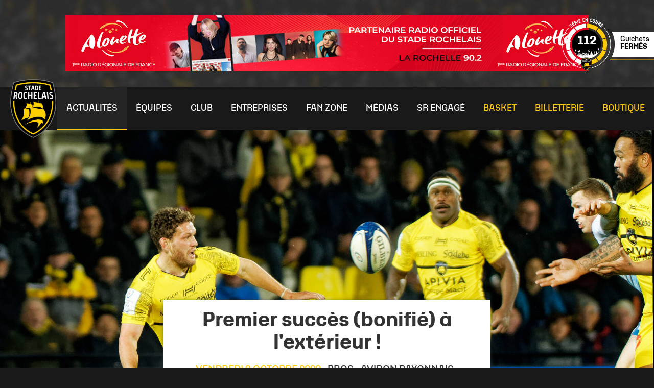

--- FILE ---
content_type: text/html; charset=utf-8
request_url: https://www.staderochelais.com/actualites/news/premier-succes-bonifie-a-l-exterieur-0
body_size: 22149
content:
<!DOCTYPE html>
<!--[if lt IE 7]><html class="no-js lt-ie9 lt-ie8 lt-ie7"> <![endif]-->
<!--[if IE 7]><html class="no-js lt-ie9 lt-ie8"> <![endif]-->
<!--[if IE 8]><html class="no-js lt-ie9"> <![endif]-->
<!--[if gt IE 8]><!--><html class="no-js" lang="fr"> <!--<![endif]-->

<head profile="http://www.w3.org/1999/xhtml/vocab">
    <title rc-meta-value="currentTitle">Premier succès (bonifié) à l'extérieur ! | Stade Rochelais</title>
    <!--[if IE]><![endif]-->
<link rel="dns-prefetch" href="//www.google.com" />
<link rel="preconnect" href="//www.google.com" />
<link rel="dns-prefetch" href="//maps.googleapis.com" />
<link rel="preconnect" href="//maps.googleapis.com" />
<link rel="dns-prefetch" href="//api.cloudly.space" />
<link rel="preconnect" href="//api.cloudly.space" />
<meta http-equiv="Content-Type" content="text/html; charset=utf-8" />
<link href="https://www.staderochelais.com/actualites/news/premier-succes-bonifie-a-l-exterieur-0" rel="alternate" hreflang="fr" />
<link rel="shortcut icon" href="https://www.staderochelais.com/sites/stade-rochelais/themes/theme_base/favicon.ico" type="image/vnd.microsoft.icon" />
<meta content="IE=edge" http-equiv="X-UA-Compatible" />
<meta name="viewport" content="width=device-width, initial-scale=1.0" />
<meta rc-meta-tag="metaDescription" name="description" content="Les Jaune et Noir ont remporté leur première victoire à l&#039;extérieur de la saison ce soir à Bayonne ! Ils reviennent avec 5 points du Pays Basque !" />
<meta name="generator" content="Raccourci Agency - D7" />
<link rc-link-href="firstImg" rel="image_src" href="https://www.staderochelais.com/sites/stade-rochelais/files/styles/ogimage/public/news-visuel/premier-succes-bonifie-a-l-exterieur-1602277867.jpg?itok=n2C2oNrv" />
<link rc-link-href="canonicalUrl" rel="canonical" href="https://www.staderochelais.com/actualites/news/premier-succes-bonifie-a-l-exterieur-0" />
<link rc-link-href="canonicalUrl" rel="shortlink" href="https://www.staderochelais.com/node/24874" />
<meta property="og:site_name" content="Stade Rochelais" />
<meta rc-meta-tag="currentType" property="og:type" content="article" />
<meta rc-meta-tag="currentTitle" property="og:title" content="Premier succès (bonifié) à l&#039;extérieur !" />
<meta rc-meta-tag="canonicalUrl" property="og:url" content="https://www.staderochelais.com/actualites/news/premier-succes-bonifie-a-l-exterieur-0" />
<meta rc-meta-tag="metaDescription" property="og:description" content="Les Jaune et Noir ont remporté leur première victoire à l&#039;extérieur de la saison ce soir à Bayonne ! Ils reviennent avec 5 points du Pays Basque !" />
<meta property="og:updated_time" content="2020-10-12T09:13:34+02:00" />
<meta rc-meta-tag="firstImg" property="og:image" content="https://www.staderochelais.com/sites/stade-rochelais/files/styles/ogimage/public/news-visuel/premier-succes-bonifie-a-l-exterieur-1602277867.jpg?itok=n2C2oNrv" />
<meta name="twitter:card" content="summary_large_image" />
<meta rc-meta-tag="canonicalUrl" name="twitter:url" content="https://www.staderochelais.com/actualites/news/premier-succes-bonifie-a-l-exterieur-0" />
<meta rc-meta-tag="currentTitle" name="twitter:title" content="Premier succès (bonifié) à l&#039;extérieur !" />
<meta rc-meta-tag="metaDescription" name="twitter:description" content="Les Jaune et Noir ont remporté leur première victoire à l&#039;extérieur de la saison ce soir à Bayonne ! Ils reviennent avec 5 points du Pays Basque !" />
<meta rc-meta-tag="firstImg" name="twitter:image" content="https://www.staderochelais.com/sites/stade-rochelais/files/styles/ogimage/public/news-visuel/premier-succes-bonifie-a-l-exterieur-1602277867.jpg?itok=n2C2oNrv" />
<meta property="article:published_time" content="2020-10-09T23:11:07+02:00" />
<meta property="article:modified_time" content="2020-10-12T09:13:34+02:00" />
<meta rc-meta-tag="firstImg" name="thumbnail" content="https://www.staderochelais.com/sites/stade-rochelais/files/styles/ogimage/public/news-visuel/premier-succes-bonifie-a-l-exterieur-1602277867.jpg?itok=n2C2oNrv" />
<!-- Sirdata Code -->
<script>window.globals = {"site_key": "staderochelais_rugby"};</script>
<script src="/sites/all/modules/custom/analytics_manager/ressources/js/eskalad.20230713.min.js"></script>
<script type="text/javascript" src="https://cache.consentframework.com/js/pa/32284/c/NB9hB/stub" referrerpolicy="origin" charset="utf-8"></script>
<script type="text/javascript" src="https://choices.consentframework.com/js/pa/32284/c/NB9hB/cmp" referrerpolicy="origin" charset="utf-8" async></script>
<script type="text/javascript">document.addEventListener("DOMContentLoaded",function(){document.querySelectorAll("a[href=\'#consentframework\'],a[href=\'#cmp\']").forEach(function(e){e.removeAttribute("target");e.setAttribute("href","javascript:window.Sddan.cmp.displayUI();")})});</script>
<!-- End Sirdata Code -->
<script src="//staderochelais.nurtik.com/focusglobal/script.js" type="text/javascript" charset="utf-8" async="async"></script>
<meta name='dailymotion-domain-verification' content='dmgea209s5b4ke7m9' />    <!-- Google Tag Manager -->
        <script>(function(w,d,s,l,i){w[l]=w[l]||[];w[l].push({'gtm.start':
            new Date().getTime(),event:'gtm.js'});var f=d.getElementsByTagName(s)[0],
            j=d.createElement(s),dl=l!='dataLayer'?'&l='+l:'';j.async=true;j.src=
            'https://www.googletagmanager.com/gtm.js?id='+i+dl;f.parentNode.insertBefore(j,f);
        })(window,document,'script','dataLayer','GTM-KJFTNGS	');</script>
        <!-- End Google Tag Manager -->    <link type="text/css" rel="stylesheet" href="https://www.staderochelais.com/sites/stade-rochelais/files/advagg_css/css__0nmVrVBXK6DG9f9AfqvanhK5GheNlFApl0f0tgjJLVo__Bw2YM7UabLehZXZZK7-Sc7CGVpYYi9rwitZtdgZ8SMo__mq-ZlakCfvaLypzu7BJVSyIakGOpvfCYbKIYabc-3Fk.css" media="all" />

<!--[if !IE]><!-->
<link type="text/css" rel="stylesheet" href="https://www.staderochelais.com/sites/stade-rochelais/files/less/global.css?t9i3b2" media="all" />
<!--<![endif]-->

<!--[if IE]>
<link type="text/css" rel="stylesheet" href="https://www.staderochelais.com/sites/stade-rochelais/files/less/global_chunk.css?t9i3b2" media="all" />
<![endif]-->
<link type="text/css" rel="stylesheet" href="https://www.staderochelais.com/sites/stade-rochelais/files/advagg_css/css__ASrqjxZd5JlF9UkCic8IZF-oL4qT8qHygjbe0uhEm2c__j-0QKgMecJIk9yobQBeT3GNaJJ3i-Mnq4QqFCCUUxn8__mq-ZlakCfvaLypzu7BJVSyIakGOpvfCYbKIYabc-3Fk.css" media="all" />
    <script src="https://www.staderochelais.com/sites/stade-rochelais/files/advagg_js/js__arHRhUnJ3xmsx9ynPKY4vY3UHbSgZq8s7fMG76bIi2o__JOFGUcdAoCF4Nt2vy-kNxcEw033A3y8zIfPQFVWcUnc__mq-ZlakCfvaLypzu7BJVSyIakGOpvfCYbKIYabc-3Fk.js"></script>
<script>
<!--//--><![CDATA[//><!--
var DrupalAngularConfig={social:{networks:[{type:"youtube",account:"",weight:"3",parameters:{size:10},settings:{user:""}},{type:"facebook",account:"",weight:"1",parameters:{size:10},settings:{url:""}},{type:"instagram",account:"staderochelais",weight:"5",parameters:{size:10},settings:{url:""}},{type:"googleplus",account:"",weight:"4",parameters:{size:10},settings:{url:""}},{type:"twitter",account:"staderochelais",weight:"2",parameters:{size:10},settings:{url:""}}]},options:{city_trip:false,planner:false,print:false,share:false,sso:false,bookinglink:false,bookingcontact:false,googlecalendar:true,avatar:false,realtimeopenings:false,central:false,comments:false,nosearchlink:false,sso_options:{tickets:false,trips:false},contactOptin:{optinPresta:false,optinOt:false},wishlist:false,proprio:false,near:false,blablacar:false,tourism:false,samecontacts:false,remindernavbar:false,hidephones:true,sheet_model_v2:true,mail_contact:false,displayed_contacts:{establishment:false,booking:false,owner:false},addreviews:false,analytics_off:false,showgallery:true,interpolate_periods:true,legalinfos:false,calltoaction_sidebarmap:false,bestpriceguaranteed:false,fallback:true,widget_fairguest:false,help_label:false,widgets:{tripadvisor:false,guestsuite:false},deliveryoffice_priority:false,map:{osm:false}},confMap:["blablacar","near"],interactiveMap:{groups:[]},bookingConfig:{playlists:[]},site_key:"stade-rochelais",token:"staderochelais_v2",destinationName:"Stade Rochelais",contractsLevels:{"267.20.02.01.01":{header:true,sidebar:{tariff:true,buttons:true,vcard:true,location:false,docs:true,capacities:true,labels:true,lang:true,sharing:true,chain:true,issueReport:false,phone:true,website:true,adresses:true},tabs:{medias:true,near:false,booking:true,highlight:true,comments:true},content:{deals:true,description:true,tariffs:true,periods:true,services:true,paymentMethods:true,comments:true,slogan:true,customers:true},medias:{photos:{enabled:true,limited:false,limitedValue:0},videos:{enabled:true,limited:false,limitedValue:0},krpano:{enabled:true,limited:false,limitedValue:0},virtualTour:{enabled:true,limited:false,limitedValue:0}}},"267.20.02.01.02":{header:true,sidebar:{tariff:true,buttons:true,vcard:true,location:false,docs:true,capacities:true,labels:true,lang:true,sharing:true,chain:true,issueReport:false,phone:true,website:true,adresses:true},tabs:{medias:true,near:false,booking:true,highlight:true,comments:true},content:{deals:true,description:true,tariffs:true,periods:true,services:true,paymentMethods:true,comments:true,slogan:true,customers:true},medias:{photos:{enabled:true,limited:false,limitedValue:0},videos:{enabled:true,limited:false,limitedValue:0},krpano:{enabled:true,limited:false,limitedValue:0},virtualTour:{enabled:true,limited:false,limitedValue:0}}},"267.20.02.01.03":{header:true,sidebar:{tariff:true,buttons:true,vcard:true,location:false,docs:true,capacities:true,labels:true,lang:true,sharing:true,chain:true,issueReport:false,phone:true,website:true,adresses:true},tabs:{medias:true,near:false,booking:true,highlight:true,comments:true},content:{deals:true,description:true,tariffs:true,periods:true,services:true,paymentMethods:true,comments:true,slogan:true,customers:true},medias:{photos:{enabled:true,limited:false,limitedValue:0},videos:{enabled:true,limited:false,limitedValue:0},krpano:{enabled:true,limited:false,limitedValue:0},virtualTour:{enabled:true,limited:false,limitedValue:0}}},"267.20.02.01.04":{header:true,sidebar:{tariff:true,buttons:true,vcard:true,location:true,docs:true,capacities:true,labels:true,lang:true,sharing:true,chain:true,issueReport:true,phone:true,website:true,adresses:true},tabs:{medias:true,near:true,booking:true,highlight:true,comments:true},content:{deals:true,description:true,tariffs:true,periods:true,services:true,paymentMethods:true,comments:true,slogan:true,customers:true},medias:{photos:{enabled:true,limited:false,limitedValue:0},videos:{enabled:true,limited:false,limitedValue:0},krpano:{enabled:true,limited:false,limitedValue:0},virtualTour:{enabled:true,limited:false,limitedValue:0}}},"267.20.02.01.05":{header:true,sidebar:{tariff:true,buttons:true,vcard:true,location:false,docs:true,capacities:true,labels:true,lang:true,sharing:true,chain:true,issueReport:false,phone:true,website:true,adresses:true},tabs:{medias:true,near:false,booking:true,highlight:true,comments:true},content:{deals:true,description:true,tariffs:true,periods:true,services:true,paymentMethods:true,comments:true,slogan:true,customers:true},medias:{photos:{enabled:true,limited:false,limitedValue:0},videos:{enabled:true,limited:false,limitedValue:0},krpano:{enabled:true,limited:false,limitedValue:0},virtualTour:{enabled:true,limited:false,limitedValue:0}}},empty:{header:true,sidebar:{tariff:true,buttons:true,vcard:true,location:false,docs:true,capacities:true,labels:true,lang:true,sharing:true,chain:true,issueReport:false,phone:true,website:true,adresses:true},tabs:{medias:true,near:false,booking:true,highlight:true,comments:true},content:{deals:true,description:true,tariffs:true,periods:true,services:true,paymentMethods:true,comments:true,slogan:true,customers:true},medias:{photos:{enabled:true,limited:false,limitedValue:0},videos:{enabled:true,limited:false,limitedValue:0},krpano:{enabled:true,limited:false,limitedValue:0},virtualTour:{enabled:true,limited:false,limitedValue:0}}},"267.20.02.01.06":{header:true,sidebar:{tariff:true,buttons:true,vcard:true,location:false,docs:true,capacities:true,labels:true,lang:true,sharing:true,chain:true,issueReport:false,phone:true,website:true,adresses:true},tabs:{medias:true,near:false,booking:true,highlight:true,comments:true},content:{deals:true,description:true,tariffs:true,periods:true,services:true,paymentMethods:true,comments:true,slogan:true,customers:true},medias:{photos:{enabled:true,limited:false,limitedValue:0},videos:{enabled:true,limited:false,limitedValue:0},krpano:{enabled:true,limited:false,limitedValue:0},virtualTour:{enabled:true,limited:false,limitedValue:0}}},"267.20.02.01.07":{header:true,sidebar:{tariff:true,buttons:true,vcard:true,location:true,docs:true,capacities:true,labels:true,lang:true,sharing:true,chain:true,issueReport:true,phone:true,website:true,adresses:true},tabs:{medias:true,near:true,booking:true,highlight:true,comments:true},content:{deals:true,description:true,tariffs:true,periods:true,services:true,paymentMethods:true,comments:true,slogan:true,customers:true},medias:{photos:{enabled:true,limited:false,limitedValue:0},videos:{enabled:true,limited:false,limitedValue:0},krpano:{enabled:true,limited:false,limitedValue:0},virtualTour:{enabled:true,limited:false,limitedValue:0}}},"267.20.02.01.08":{header:true,sidebar:{tariff:true,buttons:true,vcard:true,location:false,docs:true,capacities:true,labels:true,lang:true,sharing:true,chain:true,issueReport:false,phone:true,website:true,adresses:true},tabs:{medias:true,near:false,booking:true,highlight:true,comments:true},content:{deals:true,description:true,slogan:true,customers:true,tariffs:true,periods:true,services:true,paymentMethods:true,comments:true},medias:{photos:{enabled:true,limited:false,limitedValue:0},videos:{enabled:true,limited:false,limitedValue:0},krpano:{enabled:true,limited:false,limitedValue:0},virtualTour:{enabled:true,limited:false,limitedValue:0}}},"267.20.02.01.09":{header:true,sidebar:{tariff:true,buttons:true,vcard:true,location:false,docs:true,capacities:true,labels:true,lang:true,sharing:true,chain:true,issueReport:false,phone:true,website:true,adresses:true},tabs:{medias:true,near:false,booking:true,highlight:true,comments:true},content:{deals:true,description:true,slogan:true,customers:true,tariffs:true,periods:true,services:true,paymentMethods:true,comments:true},medias:{photos:{enabled:true,limited:false,limitedValue:0},videos:{enabled:true,limited:false,limitedValue:0},krpano:{enabled:true,limited:false,limitedValue:0},virtualTour:{enabled:true,limited:false,limitedValue:0}}}},services:{contact:"staderochelais",feedback:"staderochelais"},touristic_maps:{default_conf_id:52},wishlistConfig:[],sitewebconfig_id:82,redirect_apirender:1,lang:"fr",season:false,distPath:"\/sites\/all\/libraries\/angular-drupal-dist\/",timezone:"Europe\/Paris",fetcherType:"website_prod",ua:"UA-24269649-1",apiAccount:{login:"public_staderochelais_website",password:"8c6e2545a4dfdc5e0de751736ff5d36a"},display:{},defaultFacetsValues:{},defaultHiddenFacets:{},siteKey:"stade-rochelais",useLeafletLibrary:false,mapProviderConfig:{gmKey:"AIzaSyDZ-P5qV_2p9m496-rnT-8jQH-H3T9uE7g",otmKey:null,ignKey:null},mapProviderKeys:{gmKey:"AIzaSyDZ-P5qV_2p9m496-rnT-8jQH-H3T9uE7g",otmKey:null,ignKey:null}},advagg_end="8ea8f5e";
//--><!]]>
</script>
<script src="https://www.staderochelais.com/sites/stade-rochelais/files/advagg_js/js__enh_fTS3cRXOs7yhnDtnrYf9KL7JxED6PqF9c2ha6Jc__pbm8LQcRSVQABAYtiu1yYMQz6JtoDNHTEKlgZ4LIxZs__mq-ZlakCfvaLypzu7BJVSyIakGOpvfCYbKIYabc-3Fk.js"></script>
<script>
<!--//--><![CDATA[//><!--
jQuery.extend(Drupal.settings,{"basePath":"\/","pathPrefix":"","setHasJsCookie":0,"ajaxPageState":{"theme":"theme_base","theme_token":"rWpzwNV3NGvom3GznaHix22EYKzx39PDcdFVOn6c4_c","js":{"misc\/jquery.js":1,"misc\/jquery-extend-3.4.0.js":1,"misc\/jquery-html-prefilter-3.5.0-backport.js":1,"misc\/jquery.once.js":1,"misc\/drupal.js":1,"misc\/ui\/jquery.ui.core.min.js":1,"public:\/\/languages\/fr_gGV3JyxeSiTA5_PJrSEbOq4PJgzy0kKF_yrYSe9NdvE.js":1,"https:\/\/www.google.com\/jsapi":1,"https:\/\/maps.googleapis.com\/maps\/api\/js?key=AIzaSyDZ-P5qV_2p9m496-rnT-8jQH-H3T9uE7g\u0026v=3.exp\u0026libraries=geometry,places":1,"sites\/all\/modules\/custom\/angular_drupal\/ressources\/js\/angular_drupal.js":1,"sites\/all\/libraries\/angular-drupal-dist\/scripts\/vendor-2b32792f.js":1,"sites\/all\/libraries\/angular-drupal-dist\/scripts\/scripts-6b4f7cb9.js":1,"sites\/all\/libraries\/angular-drupal-dist\/apps\/drupal_main_app.js":1,"sites\/all\/libraries\/bootstrap\/dist\/js\/bootstrap.min.js":1,"sites\/all\/libraries\/jquery-browser\/jquery.browser.min.js":1,"sites\/all\/libraries\/jquery-match-height\/dist\/jquery.matchHeight-min.js":1,"sites\/all\/libraries\/slick\/slick\/slick.min.js":1,"sites\/all\/libraries\/raccourci-wishlist\/index.min.js":1,"\/\/api.cloudly.space\/render\/assets\/scripts\/raccourci\/universal-mapV2.min.js":1,"\/\/api.cloudly.space\/render\/assets\/scripts\/raccourci\/sheet_item.min.js":1,"sites\/all\/libraries\/iscroll\/build\/iscroll.js":1,"sites\/all\/libraries\/fresco\/js\/fresco\/fresco.js":1,"sites\/all\/libraries\/raccourci_socialize\/index.min.js":1,"sites\/all\/themes\/raccourci\/js\/pages.js":1,"sites\/all\/themes\/raccourci\/js\/filters.js":1,"sites\/all\/themes\/raccourci\/js\/lieux.js":1,"sites\/all\/themes\/raccourci\/js\/captive.js":1,"sites\/all\/themes\/raccourci\/js\/sheetSelector.js":1,"sites\/all\/themes\/raccourci\/js\/textSlider.js":1,"sites\/all\/themes\/raccourci\/js\/contentSelector.js":1,"sites\/all\/themes\/raccourci\/js\/jquery.matchHeightStarter.js":1,"sites\/all\/themes\/raccourci\/js\/backtoTop.js":1,"sites\/all\/themes\/raccourci\/js\/simpleSliderField.js":1,"sites\/all\/themes\/raccourci\/js\/trackFocus.js":1,"sites\/all\/themes\/raccourci\/js\/covid-alert.js":1,"sites\/all\/themes\/raccourci\/js\/jquery.tableResponsive.js":1,"sites\/stade-rochelais\/themes\/theme_base\/js\/plugins\/stickySidebar.js":1,"sites\/stade-rochelais\/themes\/theme_base\/js\/plugins\/jquery.menu.js":1,"sites\/stade-rochelais\/themes\/theme_base\/js\/plugins\/jquery.bump.js":1,"sites\/stade-rochelais\/themes\/theme_base\/js\/plugins\/jquery.live.js":1,"sites\/stade-rochelais\/themes\/theme_base\/js\/plugins\/jquery.mobitour.js":1,"sites\/stade-rochelais\/themes\/theme_base\/js\/globalScript.js":1,"misc\/jquery.cookie.js":1,"sites\/all\/modules\/contrib\/admin_menu\/admin_devel\/admin_devel.js":1,"sites\/all\/modules\/contrib\/text_resize\/text_resize.js":1,"sites\/stade-rochelais\/themes\/theme_base\/js\/plugins\/jquery.houdini.js":1},"css":{"modules\/system\/system.base.css":1,"modules\/system\/system.menus.css":1,"modules\/system\/system.messages.css":1,"modules\/system\/system.theme.css":1,"misc\/ui\/jquery.ui.core.css":1,"sites\/all\/modules\/contrib\/simplenews\/simplenews.css":1,"modules\/comment\/comment.css":1,"modules\/field\/theme\/field.css":1,"modules\/node\/node.css":1,"modules\/user\/user.css":1,"sites\/all\/modules\/contrib\/views\/css\/views.css":1,"sites\/all\/modules\/contrib\/ckeditor\/css\/ckeditor.css":1,"sites\/all\/libraries\/angular-drupal-dist\/styles\/vendor-65b6efc4.css":1,"sites\/all\/modules\/contrib\/ctools\/css\/ctools.css":1,"modules\/locale\/locale.css":1,"sites\/all\/modules\/contrib\/text_resize\/text_resize.css":1,"sites\/all\/modules\/contrib\/field_collection\/field_collection.theme.css":1,"public:\/\/less\/global.css":1,"public:\/\/less\/global_chunk.css":1,"sites\/all\/libraries\/fresco\/css\/fresco\/fresco.css":1}},"angular_drupal":{"appName":"drupalAngularApp"},"pathToTheme":"sites\/all\/themes\/raccourci"});
//--><!]]>
</script>
<script>
<!--//--><![CDATA[//><!--
;var text_resize_scope='main-wrapper',text_resize_minimum='16',text_resize_maximum='25',text_resize_line_height_allow=1,text_resize_line_height_min='27',text_resize_line_height_max='42',advagg_end='45c5105d';
//--><!]]>
</script>
<script src="https://www.staderochelais.com/sites/stade-rochelais/files/advagg_js/js__7HAUVY95B91FkCNKY935_MRKAHPlw5JkRCUKZzG-fFs__RthWBGzI95pg46fRFRcciWMSBO5lWTZTbEE-g69uyTI__mq-ZlakCfvaLypzu7BJVSyIakGOpvfCYbKIYabc-3Fk.js"></script>
<script>
<!--//--><![CDATA[//><!--
jQuery.extend(Drupal.settings, {"basePath":"\/","pathPrefix":"","setHasJsCookie":0,"ajaxPageState":{"theme":"theme_base","theme_token":"oaIA5YyVuYnR6AWPodvb4fFe6cUz_-1rLEPrzXFemwk","js":{"misc\/jquery.js":1,"misc\/jquery-extend-3.4.0.js":1,"misc\/jquery-html-prefilter-3.5.0-backport.js":1,"misc\/jquery.once.js":1,"misc\/drupal.js":1,"misc\/ui\/jquery.ui.core.min.js":1,"public:\/\/languages\/fr_gGV3JyxeSiTA5_PJrSEbOq4PJgzy0kKF_yrYSe9NdvE.js":1,"https:\/\/www.google.com\/jsapi":1,"https:\/\/maps.googleapis.com\/maps\/api\/js?key=AIzaSyDZ-P5qV_2p9m496-rnT-8jQH-H3T9uE7g\u0026v=3.exp\u0026libraries=geometry,places":1,"sites\/all\/modules\/custom\/angular_drupal\/ressources\/js\/angular_drupal.js":1,"sites\/all\/libraries\/angular-drupal-dist\/scripts\/vendor-2b32792f.js":1,"sites\/all\/libraries\/angular-drupal-dist\/scripts\/scripts-6b4f7cb9.js":1,"sites\/all\/libraries\/angular-drupal-dist\/apps\/drupal_main_app.js":1,"sites\/all\/libraries\/bootstrap\/dist\/js\/bootstrap.min.js":1,"sites\/all\/libraries\/jquery-browser\/jquery.browser.min.js":1,"sites\/all\/libraries\/jquery-match-height\/dist\/jquery.matchHeight-min.js":1,"sites\/all\/libraries\/slick\/slick\/slick.min.js":1,"sites\/all\/libraries\/raccourci-wishlist\/index.min.js":1,"\/\/api.cloudly.space\/render\/assets\/scripts\/raccourci\/universal-mapV2.min.js":1,"\/\/api.cloudly.space\/render\/assets\/scripts\/raccourci\/sheet_item.min.js":1,"sites\/all\/libraries\/iscroll\/build\/iscroll.js":1,"sites\/all\/libraries\/fresco\/js\/fresco\/fresco.js":1,"sites\/all\/libraries\/raccourci_socialize\/index.min.js":1,"sites\/all\/themes\/raccourci\/js\/pages.js":1,"sites\/all\/themes\/raccourci\/js\/filters.js":1,"sites\/all\/themes\/raccourci\/js\/lieux.js":1,"sites\/all\/themes\/raccourci\/js\/captive.js":1,"sites\/all\/themes\/raccourci\/js\/sheetSelector.js":1,"sites\/all\/themes\/raccourci\/js\/textSlider.js":1,"sites\/all\/themes\/raccourci\/js\/contentSelector.js":1,"sites\/all\/themes\/raccourci\/js\/jquery.matchHeightStarter.js":1,"sites\/all\/themes\/raccourci\/js\/backtoTop.js":1,"sites\/all\/themes\/raccourci\/js\/simpleSliderField.js":1,"sites\/all\/themes\/raccourci\/js\/trackFocus.js":1,"sites\/all\/themes\/raccourci\/js\/covid-alert.js":1,"sites\/all\/themes\/raccourci\/js\/jquery.tableResponsive.js":1,"sites\/stade-rochelais\/themes\/theme_base\/js\/plugins\/stickySidebar.js":1,"sites\/stade-rochelais\/themes\/theme_base\/js\/plugins\/jquery.menu.js":1,"sites\/stade-rochelais\/themes\/theme_base\/js\/plugins\/jquery.bump.js":1,"sites\/stade-rochelais\/themes\/theme_base\/js\/plugins\/jquery.live.js":1,"sites\/stade-rochelais\/themes\/theme_base\/js\/plugins\/jquery.mobitour.js":1,"sites\/stade-rochelais\/themes\/theme_base\/js\/globalScript.js":1,"misc\/jquery.cookie.js":1,"sites\/all\/modules\/contrib\/admin_menu\/admin_devel\/admin_devel.js":1,"sites\/all\/modules\/contrib\/text_resize\/text_resize.js":1,"sites\/stade-rochelais\/themes\/theme_base\/js\/plugins\/jquery.houdini.js":1},"css":{"modules\/system\/system.base.css":1,"modules\/system\/system.menus.css":1,"modules\/system\/system.messages.css":1,"modules\/system\/system.theme.css":1,"misc\/ui\/jquery.ui.core.css":1,"sites\/all\/modules\/contrib\/simplenews\/simplenews.css":1,"modules\/comment\/comment.css":1,"modules\/field\/theme\/field.css":1,"modules\/node\/node.css":1,"modules\/user\/user.css":1,"sites\/all\/modules\/contrib\/views\/css\/views.css":1,"sites\/all\/modules\/contrib\/ckeditor\/css\/ckeditor.css":1,"sites\/all\/libraries\/angular-drupal-dist\/styles\/vendor-65b6efc4.css":1,"sites\/all\/modules\/contrib\/ctools\/css\/ctools.css":1,"modules\/locale\/locale.css":1,"sites\/all\/modules\/contrib\/text_resize\/text_resize.css":1,"sites\/all\/modules\/contrib\/field_collection\/field_collection.theme.css":1,"public:\/\/less\/global.css":1,"public:\/\/less\/global_chunk.css":1,"sites\/all\/libraries\/fresco\/css\/fresco\/fresco.css":1}},"angular_drupal":{"appName":"drupalAngularApp"},"pathToTheme":"sites\/all\/themes\/raccourci"});
//--><!]]>
</script>
</head>

<body class="html not-front not-logged-in no-sidebars page-node page-node- page-node-24874 node-type-news-2016 i18n-fr depth-3 version2 not-raccourci" >
    <!-- Google Tag Manager (noscript) -->
        <noscript><iframe src='https://www.googletagmanager.com/ns.html?id=GTM-KJFTNGS	'
        height='0' width='0' style='display:none;visibility:hidden'></iframe></noscript>
        <!-- End Google Tag Manager (noscript) -->    <div id="page">
        <div id="page-wrapper" class="wrapper">
                                

    
                
    <div class="soldout">
        <a href="https://www.staderochelais.com/des-supporters-uniques-et-fideles">
            <div class="soldout-counter big">112</div>
        <div class="soldout-title">Guichets<br /><strong>Fermés</strong></div>
        <svg xmlns="http://www.w3.org/2000/svg" viewBox="0 0 1222.6 699.3">
            <path d="M661.8 178.4a366.83 366.83 0 0 1-2.2 333.5h563V178.4z" fill="#fff"/>
            <path d="M638.8 547l-7.1 10.2h590.8V547z" fill="#fecb00"/>
            <!--<path d="M900.1 302.7c0 4.2-3.8 14.6-10.8 14.6-4.8 0-7.9-3.4-7.9-9v-39.5h-11.5v39.6c0 10.4 5.3 17.5 16 17.5 6.8 0 12.4-3.6 15.6-12.1l.8 11.2h9.4v-56.2h-11.5v33.9zm110.7-11.5c0-4.2 3.8-14.6 10.8-14.6 4.8 0 7.9 3.4 7.9 9v39.5h11.5v-39.6c0-10.4-5.6-17.5-14.8-17.5-5.9 0-12.5 3.6-15.5 11.9v-34.7h-11.5v79.9h11.5v-33.9zM936 247.7h-10.8v11.4H936zm.4 21.2h-11.5v56.2h11.5zm-103.5 25h12.7v9.5c0 6.2-4.1 12.5-13.1 12.5s-13.1-6.2-13.1-12.5v-36.6c0-6.4 4.1-12.6 13.1-12.6s12.5 5.9 12.5 12.2v2.9h12.2v-1.7c0-14.4-6.7-24.5-24.7-24.5-17.9 0-25.8 11.5-25.8 24.5v34.8c0 13 7.1 24.6 24.1 24.6 8.4 0 14.9-3 18.1-8.8l2 6.7h6.6v-41.8h-24.6zm259.5 11.8v-.7h-10.1v2.3c0 5.8-3.2 9.6-9.2 9.6s-9.2-3.8-9.2-9.6v-10.1h28.6v-8.6c0-12.7-6.6-20.8-19.3-20.8s-20.3 8-20.3 20.8v16.8c0 12.8 7.6 20.6 20.3 20.6s19.2-7.6 19.2-20.3zm-28.6-19.2c0-5.6 3.2-9.6 9.2-9.6s9.2 4 9.2 9.6v4.8h-18.5v-4.8zm54.8-16.9v-14l-10.9 3.5v10.5h-8.2v9.2h7.6v27.7c0 8.5.7 13.7 3.2 18.5h12.1c-3-5.3-3.8-11-3.8-18.5v-27.7h9.1v-9.2zm-149.8-1.8c-12.7 0-20.3 8-20.3 20.8v16.8c0 12.8 7.6 20.6 20.3 20.6s19.3-7.6 19.3-20.3v-.7H978v2.3c0 5.8-3.2 9.6-9.2 9.6s-9.2-3.6-9.2-10.3v-19.3c0-6.6 3.2-10.3 9.2-10.3s9.2 4 9.2 9.6v2.3h10.1v-.6c0-12.8-6.6-20.5-19.3-20.5zm133.4 86.5l11.9-20.3h-15.9l-6.4 20.3zm-26.2 85.4h46.6v-14.5h-30.7v-22.5h22.1v-13.9h-22.1v-18.2h30.7v-14.5H1076zm-269.2 0h15.8V405h23.3v-14.1h-23.4v-20.4H853V356h-46.3v83.7zm220.1-31.9l-2.4 10.1-2.4-10-13.2-51.7h-20.5v83.6h14.5v-53l13.8 53h15l13.1-48.8 1-4.2v53h14.5v-83.6h-20.4zM974 426.1v-12.3c0-5.6-2.4-12.3-8.7-15.3 5.7-2.5 8.3-7.5 8.3-15.6v-5.4c0-14.2-7.8-21.3-23.2-21.3h-28.6v83.6h15.8V405h12.3c5.5 0 8.2 3 8.2 9v13.2c0 9.9 4.3 13.6 15.8 13.6h4v-12.9h-1.5c-2.4-.1-2.4-.9-2.4-1.8zm-16.4-42.4c0 6-2.8 8.9-8.5 8.9h-11.4v-22.7h12.8c5 0 7.2 2.3 7.2 7.5v6.3zm-94.5 56h46.6v-14.5H879v-22.5h22.1v-13.9H879v-18.2h30.7v-14.5h-46.6z"/> -->
            <path d="M200.7 636.3C105.981 596.431 36.431 513.165 14.066 412.861S19.291 207.631 88.1 131.3l-4.7-4.9a324.64 324.64 0 0 0 174.3 534.9c-2.1-2.9-4-5.7-5.8-8.3-17.52-4.068-34.651-9.656-51.2-16.7zm422.5-418.9a322.22 322.22 0 0 0-59.4-92.5l-4.6 4.9c75.372 82.927 101.508 199.415 68.791 306.594S508.535 625.605 399.7 652.3c-1.8 2.8-3.7 5.5-5.7 8.2a314.62 314.62 0 0 0 56.5-18c164.872-69.901 242.11-260.02 172.7-425.1z" fill="#fff"/>
            <path d="M517.7 344.1c0 106.8-86.6 193.4-193.4 193.4s-193.4-86.6-193.4-193.4c.1-106.8 86.6-193.4 193.4-193.4s193.4 86.6 193.4 193.4z"/>
            <path d="M179.3 432.4c.402-1.983 1.928-3.548 3.9-4 2.228-1.05 4.398-2.218 6.5-3.5-1.3-1.4-1.3-1.4-4.6.1-1.4-4.1 2.3-7.4 2.1-11.2-.3-.1-.5-.2-.8-.3-1.1 1.8-2.3 3.5-3.6 5.6l1.4-7-.9-.3c-.6 1-1.2 2-2 3.2v-2.9c-2.5 2.1-1.9 4.9-3.2 7.3.2-1.8.5-3.4.7-4.9l-.6-.3c-.4.5-1 1-1.1 1.5l-1.7 9.5a18.91 18.91 0 0 1-.8 4c-2 5.6-4.5 11-6.2 16.6-1 3.2-1.9 6.5-2.8 9.8 2.6 3.1 5.2 6.4 7.8 9.7a99 99 0 0 1 3.3-21.8c1.1-3.6 1.8-7.4 2.6-11.1zm313.9-17.3c-.5-1.6-.4-3.3-.9-4.9-.682-2.581-1.517-5.118-2.5-7.6-.384-.484-.984-.746-1.6-.7-1.4.3-2.9-.6-4.3.5-.6.5-1.5.5-2.6.8-.9-1.3-2-3-3.1-4.7h-.4c-.325.685-.463 1.444-.4 2.2.5 1.6 1.2 3.1 1.8 4.7.7 1.7 1.2 3.4 2 5 .909 1.463 1.911 2.866 3 4.2.6.8 1.6 1.6 1.7 2.5.7 3.9 1.1 7.8 1.7 11.6.3 2.2.4 4.5.9 6.7a4.63 4.63 0 0 1-.8 3.8c-1.5 2.1-2.9 4.3-4.4 6.5-.077.179-.178.347-.3.5-2.6.7-2.4 3.5-3.7 5.1-1.327 1.782-2.53 3.653-3.6 5.6-.6.9-1 2-1.5 2.9a1.8 1.8 0 0 1-.9.6 5.7 5.7 0 0 1-1.3.1c-4.4 0-5.8-2.5-3.7-6.4a9.48 9.48 0 0 0 1-6.9c-.4-1.7-.5-3.6-.9-5.5-.9-3.5-1.7-4.2-5.4-4 .1-.4.2-.8.3-1.3-4.5-.8-8.7-.8-12.2 2.6-1.9 1.8-2.9 6.6-2 9 .214.609.283 1.26.2 1.9-.1 1.4 2.1 5.2 3.3 6a4.1 4.1 0 0 1 1.5 2c.4 1.6.5 3.3.8 5 .4 2.4-.3 3.6-2.7 4.2-1.3.3-2.7.7-4 .9-2.9.6-5.6 1.3-7.4 4.5l-2.2-7.4-5.1-15.4c-.5-1.7-.8-3.5-1.2-5.2l-1.2-6.2c-.1-.5-.6-.9-1.2-1.3-.1.5-.1 1.1-.2 2-.3-.9-.4-1.5-.6-2.1-.3-.6-.5-1.6-1.5-.6a4.71 4.71 0 0 1-.5-.2c-.375-.21-.713-.48-1-.8-.2.1-.3.2-.5.3.3 1.6.7 3.2 1.1 5l-2.7-4.1-.6.3c-.1 2.8 2.6 5.3 1.7 8.2-1.1-.3-2.1-.5-3.1-.7-.091.317-.226.62-.4.9a27.29 27.29 0 0 0 4.7 2.7c1.528.378 2.722 1.572 3.1 3.1 2.4 9.9 5 19.7 4.7 30 .065.934.031 1.873-.1 2.8-.6-1.8-1.1-3.6-1.7-5.4-.9-2.8-2-5.4-5.4-6.1-2.562-.465-5.18.445-6.9 2.4-1.3 1.8-.9 4 .3 6.5.8 1.6.6 3.7.8 5.6 0 .2-.3.4-.5.6-.398.295-.681.719-.8 1.2-.9.1-1.7.3-2.7.4 0-.4-.1-.9-.1-1.2.6-3.1-.7-5.1-3.6-5.5-3.2-.4-5.3 1.1-5.4 4.3a30.95 30.95 0 0 0 .5 5.4l-5.1-7.6a1.5 1.5 0 0 1 .1-1.3c.8-1 1.9-1.8 2.6-2.8.797-1.245 1.499-2.549 2.1-3.9 1.4-2.7.8-7.6-1-9.4-2.4-2.3-7.7-2.1-9.6.6-1.2 1.6-1.7 3.7-2.6 5.5-.274.568-.609 1.105-1 1.6l-.6-.3.5-5.9 1.5-20.2c.2-2.7.5-5.5.8-8.2a2.82 2.82 0 0 1 1.8-2.5c3.6-1.8 5-5.1 6-8.7.014-.11-.023-.22-.1-.3l-.5-.5c-.5.8-1.1 1.5-1.7 2.4l.3-3.4c-.3-.1-.6-.1-.8-.2l-1.4 4c-.2-1.7-.3-2.9-.5-4.1h-.4l-1.4 5c-.2 0-.4-.1-.7-.1-.1-1.2-.2-2.4-.2-3.8-.5.3-.7.4-.7.4.3 2.7-1.8 4.4-3.1 6.3a8.27 8.27 0 0 0-.9 1.6c-1 3.9-1.8 7.9-2.8 11.8-.3 1.2-1.3 2.3-1.6 3.6-.472 1.844-.839 3.714-1.1 5.6a11.61 11.61 0 0 1-.3 1.6c-1 .6-1.8 1-2.5 1.4-.1-1.6-.3-3.3-.4-5.1-.3 0-.6-.1-.8-.1-.4 1-.9 2-1.4 3.2q-.3-1.5-.6-2.7a1.95 1.95 0 0 1-.7-.1c-.1 1.8-.3 3.5-.4 5.6-.882-.983-1.817-1.918-2.8-2.8a2.18 2.18 0 0 0-.5.4c.598 1.578 1.299 3.115 2.1 4.6a2.58 2.58 0 0 1-.2 3.4c-1.8 2.1-3.7 4.2-5.4 6.4-1.9 2.5-3.7 5.1-5.6 7.6-1.3 1.8-2.4 4-4.1 5.3-1.4 1-3.5 1.1-5.5 1.3 1.596-1.028 2.36-2.958 1.9-4.8a3.81 3.81 0 0 1 .1-1.5c.7-2.7-.6-4.7-2.6-6.1a6.13 6.13 0 0 0-6.4-.4c-.3.1-.5.3-.8.4-.106-.012-.208-.046-.3-.1 0-3.9-.1-7.8.1-11.7.29-1.153.799-2.239 1.5-3.2 1.3-2.4 1.1-3.2-.7-5.4a6.06 6.06 0 0 0-2.6-1.9c-1.4-.6-2.1-.1-2.4 1a12.14 12.14 0 0 0-.9 4.9c.5 5.7-.4 11.2-1.3 16.7l-1.1 8.1c0 .3-.3.5-.6 1.2l-4.4-5 2.7-11.5 7.4-30.5c.3-1.3.9-1.5 2.1-1.5 2.5.1 4 1.6 5.7 3.2a58.09 58.09 0 0 0 7.7 6.4 10.52 10.52 0 0 0 8.8 1.3c1.483-.492 2.87-1.236 4.1-2.2-6.1.1-8.6-3.8-10.4-8.6a19.2 19.2 0 0 1-.9-4c-1-5.9-5-9.2-11-9-1.4 0-2.7.2-4.3.3l-13.2 54.4-7.4-8.6c-.5-.5-1.1-.9-1.6-1.5-.9-1.2-1.7-2.4-.7-4a25.74 25.74 0 0 0 2-4.5c-.2-.1-.4-.3-.6-.4-.8.9-1.7 1.8-2.9 3.1-.5-1.8-.8-3.2-1.2-4.6h-.6c-.1.8-.3 1.7-.4 2.8-.9-1.2-1.7-2.1-2.4-3.1a4.35 4.35 0 0 1-.7.4c.4 1 .8 1.9 1.4 3.3-.8-.9-1.3-1.5-1.8-2.1a1.42 1.42 0 0 1-.6.2c.4 1.1.8 2.1 1.3 3.4-1-.2-2-.3-3.1-.5a5.56 5.56 0 0 0 .4.8c2.8 1.1 4.1 3.7 5.8 5.9.5.7 1.3 1.4.5 2.5-.1.1 0 .6.2.8l9.4 12.7a3.4 3.4 0 0 1 .8 3.2c-.6 1.9-1 4-1.5 6-2.5-.6-3.2-1.9-2.6-4.2.83-3.28.365-6.754-1.3-9.7-1-1.8-6.8-3.1-8.6-1.9a11.78 11.78 0 0 0-2.5 1.9c-.656.792-1.257 1.627-1.8 2.5.366-3.287.533-6.593.5-9.9-.2-3.2-1.2-6.4-1.8-9.8 0 0 .4-.1 1.1-.3l-2-7.5c-3.3.7-6.3 1.5-9.5 1.9-3.9.6-7.8.8-11.8 1.2-5.9.6-10.7 2.7-13.4 8.4-.661 1.201-1.431 2.339-2.3 3.4l-1.8-2.1c1.1-2.8 2.1-5.7 4.7-7.8 1.2-1 1.9-2.8 3-4.7l-2 .4c.112-.762.179-1.53.2-2.3-.179-.077-.347-.178-.5-.3-.8 1.3-1.7 2.6-2.3 3.6-.4-1.3-.9-2.6-1.3-3.9h-.7c.3 2.6.3 5.1-2.5 6.5-.3-.6-.4-1.2-.7-1.7-.532-.538-1.1-1.039-1.7-1.5.4 2.7.8 4.7 1 6.8a5.02 5.02 0 0 1-.3 3 121.3 121.3 0 0 1-7.7 12 11 11 0 0 1-.4-3.1 19.09 19.09 0 0 1 .6-3.3 2.99 2.99 0 0 0-2.8-3.9c-1.6-.1-3.3 2.7-2.2 4.2.8 1 .3 1.8.3 2.7-.021 1.179.114 2.356.4 3.5.3 1.3.9 2.5 1.1 3.7.1.6-.4 1.3-.8 1.9a13.72 13.72 0 0 1-1.6 1.8c-.5.6-.9 1.2-1.2 1.6-1.1-.4-2.1-.8-3.6-1.3l-17.5-64.7-3.7.3a10.55 10.55 0 0 0-7.7 4.4c-1.2 1.6-2.2 3.3-3.3 5-3.5 5.2-6.7 6-12.7 2.5.3 2.7.3 5.1.8 7.4.7 3.3 1.8 6.5 2.5 9.8.074 1.27.006 2.545-.2 3.8 1.1.6 2.8.2 4.4-.5a34.38 34.38 0 0 0 11.1-7.8c.7-.7 1.3-1.4 1.9-2.1 2.5-3.4 5.9-3.9 9.7-3.1.6.1 1.2 1.1 1.4 1.8l8.7 32.1c.3 1.2.6 2.4 1 3.7-5.4-1.8-7.3-1-10.1 4.5a17.73 17.73 0 0 1-.1-2.2c.1-4.6.1-9.2.4-13.8a10.82 10.82 0 0 1 1.1-4c1.5-2.7 1.5-3.1-.4-5.5a10.72 10.72 0 0 1-.6-1.7c-.5.1-1 .1-1.6.2l1.8-4.8c-.2-.1-.3-.2-.5-.2-.3.2-.7.3-.8.6-2.3 3.5-4.2 7.2-3.7 11.7a40.07 40.07 0 0 1-.1 6c-.4 4.3-.9 8.5-1.4 12.8-.187.78-.421 1.548-.7 2.3l-.6.3-10.8-14.9c-3-4.2-3.4-6.8-2-11.9a6.39 6.39 0 0 0-1.5 1.3 11.2 11.2 0 0 0-.9 2.2c-2.3-.8-2.1-3.9-4.9-4.7.6 1.5 1.1 2.5 1.5 3.6l-.3.3c-1.1-.8-2.1-1.7-3.2-2.5-.2.1-.3.2-.5.3.6 1 1.2 1.9 1.9 3-.9-.5-1.7-.9-2.5-1.4a1.38 1.38 0 0 0-.3.4c.2.4.5.9.7 1.3-.3.1-.5.2-.8.3l8 7.4c-1.8 1.5-1 2.7.1 3.8.657.826 1.258 1.695 1.8 2.6 1.4 2.3 2.9 4.6 4.2 6.9.9 1.6 1.9 3.3 1.7 5.4a12.68 12.68 0 0 0 .7 3.7c-1 .2-2.2.5-3.8.9.1-1.1.2-2.1.2-3-.1-2.4.2-5.1-.6-7.3-1.7-4.5-8.5-4.8-11.5-.8-1.7 2.2-2.4 4.4-1.2 7 .238.641.373 1.316.4 2-2.5.3-3.2-.5-2.2-2.8a8.9 8.9 0 0 0 .1-6.8c-.8-2.3-1.9-3.1-4.4-3.2-3-.1-5 .8-5.7 2.9-.337 1.082-.604 2.184-.8 3.3-1.1-.2-2.3-.4-3.5-.5 0-.5.1-1 .1-1.4-.1-.1-.2-.3-.3-.3-2 .5-1.6-1-1.6-2a14.2 14.2 0 0 1 .4-3.6 17.3 17.3 0 0 1 1.4-3.4c1.104-1.978 1.21-4.361.284-6.429s-2.773-3.577-4.984-4.071a10.9 10.9 0 0 0-4.4-.2c-4.4.7-6 4-7.2 7.6a193.42 193.42 0 0 0 322-39.5v-.2c-1.4-4.8-3-9.5-4.5-14.3zm-231.8 78.6c.8-1.1 1.3-1.8 2-2.6.4.7.7 1.3 1.1 2-1.046.131-2.081.331-3.1.6zm19.5 5.4c-.3.2-.9.3-1.1.1-.261-.303-.371-.707-.3-1.1.182-.858.316-1.727.4-2.6.2-2.8-1.2-4.2-4-4.2-1 0-2 .2-2.6.2-.1-1.8.2-3.7-.5-5.1-.7-1.3-2.5-2.1-4.3-3.5 1.7-3.4 3.5-7.3 5.4-11.2.2 0 .3.1.5.1l-.4 5.3c.8-.7 1.3-1.2 1.9-1.8.1.6.2 1 .3 1.5.5 2.1.7 4.4 1.7 6.3 1.9 3.5 2.5 7.4 4 11 .97 1.681.542 3.821-1 5zm28.6-18.1c.5-3.5.8-6.9 1.4-10.3.2-1.2.7-2.6-.5-3a9.83 9.83 0 0 0-4.5.1c-.4.1-.7 2-.4 2.8a10.51 10.51 0 0 1-.1 7.8c-.8 2.1-1.4 4.4-2.1 6.3a23.74 23.74 0 0 0-1.7-4.1c-1.2-2.1-3-2.9-4.8-2.5-2.185.541-3.813 2.368-4.1 4.6-.27 2.582.484 5.168 2.1 7.2-1.5.3-1.5.3-1.8-.9a16.35 16.35 0 0 1-.2-2.2c-.359-1.963-1.642-3.633-3.447-4.485s-3.909-.784-5.653.185a15.47 15.47 0 0 1-1.5.8c-1.4-3.2-2.7-6.2-3.9-9.3-.1-.4.4-1.2.8-1.6 3.3-2.6 7.1-3.8 11.1-4.7 4.423-.819 8.724-2.196 12.8-4.1 2.1-1 4.7-1.1 7.2-1.6 1.5 6.7 3 12.8-.3 18.9 0 .1-.2.1-.4.1zm7.2 15.7c-1.189.602-2.427 1.104-3.7 1.5a12.61 12.61 0 0 1-2.8.5 24.41 24.41 0 0 1 3.7-13.6l3.2 10.1a1.53 1.53 0 0 1-.4 1.5zm16.8-2.9l1.2-5.2c.1 0 .3-.1.4-.1l2 3.7-3.6 1.6zm36.7-1.9c.4-1.3.7-2.4 1.1-3.9l2.1 3.9zm14-19.1a16.01 16.01 0 0 1-1.8 12.1c-.9-2.8-2.7-4.7-5.7-4.8l5.3-8.8c.6-1 1-1.8.2-2.9a1.7 1.7 0 0 1 0-1.4l2.4-4.1h.3c-.363 1.447-.63 2.917-.8 4.4a20.27 20.27 0 0 0 .1 5.5z" fill="#fff"/>

            <path d="M449.8 163.8l31.6-43.5C436.824 89.07 383.92 71.899 329.5 71v53.7a216.71 216.71 0 0 1 80.7 17.3c13.931 5.851 27.205 13.158 39.6 21.8z" fill="#ffc909"/>
            <path d="M480.4 189.3a219.54 219.54 0 0 1 47.3 70.2c1.8 4.2 3.4 8.4 4.9 12.7l51.1-16.6c-17.817-51.414-50.498-96.381-93.9-129.2l-31.6 43.5a205.6 205.6 0 0 1 22.2 19.4z" fill="#ffc909"/>
            <path d="M587 265.6l-51.1 16.6a221.68 221.68 0 0 1 0 126.4l51.1 16.6a275.73 275.73 0 0 0 0-159.6z" fill="#ffc909"/>
            <path d="M527.8 431.4a219.54 219.54 0 0 1-47.3 70.2 237.8 237.8 0 0 1-22.1 19.4l31.6 43.5c43.402-32.819 76.083-77.786 93.9-129.2l-51.1-16.6-5 12.7z" fill="#ffc909"/>
            <path d="M410.3 548.9a220.72 220.72 0 0 1-80.7 17.3V620a273.61 273.61 0 0 0 151.9-49.3l-31.6-43.5a227.05 227.05 0 0 1-39.6 21.7z" fill="#ffc909"/>
            <path d="M198.8 527.1l-31.6 43.5c44.576 31.23 97.48 48.401 151.9 49.3v-53.8a216.71 216.71 0 0 1-80.7-17.3 211.4 211.4 0 0 1-39.6-21.7z" fill="#fff"/>
            <path d="M168.2 501.5a219.54 219.54 0 0 1-47.3-70.2c-1.8-4.2-3.4-8.4-4.9-12.7l-51.1 16.6c17.817 51.414 50.498 96.381 93.9 129.2l31.6-43.5c-7.837-5.949-15.255-12.431-22.2-19.4z" fill="#fff"/>
            <path d="M103.6 345.4a219.12 219.12 0 0 1 9.2-63.2l-51.1-16.6a276.41 276.41 0 0 0 0 159.8l51.1-16.6c-6.123-20.576-9.222-41.932-9.2-63.4z" fill="#fff"/>
            <path d="M120.9 259.5a219.54 219.54 0 0 1 47.3-70.2 237.8 237.8 0 0 1 22.1-19.4l-31.6-43.5c-43.402 32.819-76.083 77.786-93.9 129.2l51.1 16.6c1.6-4.2 3.2-8.5 5-12.7z" fill="#fff"/>
            <path d="M198.8 163.8c12.408-8.621 25.679-15.927 39.6-21.8a220.72 220.72 0 0 1 80.7-17.3V70.9a273.61 273.61 0 0 0-151.9 49.3z" fill="#fff"/>

            <path d="M394.5 592.1c.143 18.312-3.821 36.422-11.6 53-18.5 40.1-58.5 54.2-58.5 54.2s-40.1-14.1-58.5-54.2c-7.779-16.578-11.743-34.688-11.6-53 0-31.8 9.6-63.1 9.6-63.1s23.5-10 60.5-10 60.5 10 60.5 10 9.6 31.3 9.6 63.1z" fill="#7b7b7b"/>
            <path d="M382.9 530.7s-22.2-9.5-58.5-9.5c-36.4 0-58.6 9.5-58.6 9.5s-9.2 30.8-9.2 61.4c-.038 17.957 3.853 35.705 11.4 52 18.6 39.5 56.5 52.8 56.5 52.8s37.9-13.3 56.4-52.8a122.82 122.82 0 0 0 11.4-52c-.1-30.6-9.4-61.4-9.4-61.4z"/>
            <path d="M271.9 559H265l1 2-2 18h3.6l.8-6.8h2.1c-.2.1 2 6.9 2 6.9h3.8l-2.9-7.5c1.4-.6 2.6-2.4 3-5.9.6-6-2.4-6.7-4.5-6.7zm1 6.8c-.2 2.8-1.2 3.4-2.4 3.4h-2l.8-6.9h2.1c1.1 0 1.9.8 1.5 3.5zm112.3 7.5a5.44 5.44 0 0 0-.4-2c-.178-.564-.486-1.078-.9-1.5-.375-.393-.776-.761-1.2-1.1-.5-.2-1.2-.8-2-1.1l-2.1-1a3.6 3.6 0 0 1-1.2-.8c-.254-.222-.458-.494-.6-.8-.1-.3-.1-.5-.2-.9-.1-.6 0-1.4.4-1.6.581-.323 1.235-.495 1.9-.5 1.424-.039 2.844.164 4.2.6l-.6-3.5a19.73 19.73 0 0 0-3.8-.5c-2.1 0-3.8.4-4.5 1.4-.9 1-1 2.5-.8 4.4a7.14 7.14 0 0 0 .5 2.1c.202.553.507 1.062.9 1.5a7.55 7.55 0 0 0 1.4 1.1c.6.2 1.2.8 2.1 1.1a17.85 17.85 0 0 1 1.9.9 2.42 2.42 0 0 1 1.1.8c.368.476.639 1.02.8 1.6a2.28 2.28 0 0 1-.4 1.9 4.7 4.7 0 0 1-2.2.5 19.67 19.67 0 0 1-4.5-.6l.4 3.4c1.446.318 2.92.485 4.4.5 2.1 0 3.8-.4 4.6-1.4s.9-2.6.8-4.5zM364.8 559l1.4 2 1.4 18h3.6l-1.6-20zm-53-5.8h2.6v-11.9h3.2v-2.4h-9.1v2.4h3.3zm5.9 0h2.6l.8-3.1h4l.9 3.1h2.6l-4.1-14.4h-4l.9 1.5zm5.5-11.2l1.4 5.9h-2.8zm-37.5 16.6c-3.4 0-6.5 1.6-7 10.4-.4 8.8 2.6 10.4 6 10.4s6.5-1.8 7-10.4-2.5-10.4-6-10.4zm2.6 10.5c-.2 5.1-1.2 7.2-3.4 7.2s-3-2-2.8-7.2 1.2-7.2 3.4-7.2 3 1.9 2.8 7.2zm40.9 1.6h4.6l1-3.5h-5.6v-4.9h6.1v-3.4h-10.9l1.1 2V579h9.9v-3.4h-6.2zm5-31.7h-4.5l.9 1.5v12.8h3.6c2.4 0 5.6-.9 5.6-7.1s-3.3-7.2-5.6-7.2zm0 11.8h-1.1v-9.5h1.1c1.6 0 3.1.9 3.1 4.8s-1.5 4.7-3.1 4.7zm19.2 8.3l1.1 2-5.1 18h3.8l1.1-4.4h5.6l1.1 4.4h3.8l-5.8-20zm1.8 12.4l2-8.1 2 8.1zM342.8 559H338l1.1 2v18.1h8.4l1-3.4h-5.8V559zm1.9-11.7h3.2l.8-2.5h-4v-3.5h4.4v-2.4h-7.8l.9 1.5v12.8h7v-2.4h-4.5zm-43.8 14.8a6.5 6.5 0 0 1 4 1.4l1-3.1a7.99 7.99 0 0 0-4.9-1.6c-3.4 0-6.5 1.6-6.9 10.4-.2 8.8 2.8 10.4 6.1 10.4 1.789-.021 3.531-.579 5-1.6l-.8-3.1a6.98 6.98 0 0 1-4.1 1.4c-2.1 0-3-1.9-2.8-7 .3-5.5 1.3-7.2 3.4-7.2zm5.8-15.5c-.28-.288-.581-.556-.9-.8-.4-.2-.8-.5-1.4-.8-.502-.2-.973-.469-1.4-.8-.4-.2-.6-.4-.8-.5s-.2-.4-.4-.5c0-.1-.1-.4-.1-.6a1.46 1.46 0 0 1 .4-1.2 2.59 2.59 0 0 1 1.4-.4 8.34 8.34 0 0 1 3 .4v-2.5a14.19 14.19 0 0 0-2.8-.4c-1.223-.148-2.452.214-3.4 1-.755.846-1.118 1.972-1 3.1-.032.502.001 1.007.1 1.5a1.6 1.6 0 0 0 .5 1c.3.2.5.5.9.8.4.2.9.5 1.4.8a12.88 12.88 0 0 0 1.2.6c.227.223.5.394.8.5a1.65 1.65 0 0 1 .4 1.1c0 .5-.1 1.1-.4 1.2-.482.289-1.039.429-1.6.4a17.74 17.74 0 0 1-3.1-.4v2.5a13.36 13.36 0 0 0 3 .4c1.223.148 2.452-.214 3.4-1a4.16 4.16 0 0 0 1-3.1.94.94 0 0 0 .2-1.2c-.2-.4-.2-.9-.4-1.1zm11.6 20.9h-6.2v-8.4h-3.6v20h3.6v-8.4h6.2v8.4h3.6v-20h-3.6z" fill="#fff"/>
            <path d="M347.2 643.8c-11-2-23.9 1.2-35.1 6.9a75.63 75.63 0 0 0-13.4 8.6c5.9-3.6 19.7-10.4 34.7-8.8 6 .6 7.8 3.5 7.1 6.6-.872 4.729-2.977 9.144-6.1 12.8 10.4-7.5 12.8-15.8 15.8-16.8 3.2-1.2 3.1 3.4 3.1 3.4s5.4-10.4-6.1-12.7zm38.3-59h-4c.1 2.4.3 4.9.3 7.2 0 24.9-8.5 70.6-57.4 93.1-48.9-22.5-57.4-68.2-57.4-93.1 0-2.4.1-4.9.2-7.2h-3.8c-.1 2.4-.1 4.9-.1 7.2a119.13 119.13 0 0 0 10.8 49.1c16.6 35.8 50.4 48.2 50.4 48.2s33.9-12.5 50.4-48.2c7.003-15.428 10.683-32.157 10.8-49.1 0-2.3-.2-4.8-.2-7.2zm-111.1-46c19.9-6.9 44.8-7.1 49.9-7.1 5.2 0 30.1.2 49.9 7.1 0 0 1.5 5.8 3.2 14.4h3.9c-2-10.4-4-17.2-4-17.2s-20-8-53-8-53 8-53 8-2 7-4 17.2h3.9c1.6-8.6 3.2-14.4 3.2-14.4zm81.8 73l-35.2-4.9c21.4-7.2 31 .6 32.4 3.1 3.6-8.6-3-16.2-3-16.2l-10-2.1.2-6.9-1.5-.4-.5 6.9-14-2.9a16.84 16.84 0 0 1-3.8 17.6c1.472-2.801 1.795-6.065.9-9.1l-6.2-1.4.2-6.5-1.5-.4-.5 6.5-10.6-2.2c2.8 8.5-2.4 14.6-4.6 16.8l-4.4-.6c7.5 19.9-6.8 37.2-6.8 37.2 6.614-4.428 14.013-7.551 21.8-9.2 6.1-12.5 2.8-22.1.9-25.9l-10.5-1.4a44.84 44.84 0 0 1 14.6-2.9c8.6 19.1-8.9 38.8-8.9 38.8 13.9-9.4 29.4-11.5 37.4-11.1 15.5.8 15.2 9.6 15.2 9.6 12.2-16.9-1.6-32.4-1.6-32.4z" fill="#fc0"/>
            <path d="M203.2 64.9c-1.1.5-1.2.3-1.4-.1l-3-6.1c-1.4-2.8-4.1-5.5-7.9-5.6 2-2.7 2-5.8.1-9.7l-1.3-2.7c-3.5-7.1-9.3-8.8-17-5l-14.4 7.1L179 84.7l8.2-4.1-8.6-17.3 6-3c1.7-.8 4.1-1.5 6.1 2.4l3.3 6.6c1.3 2.7 2.7 4 4.6 4.5 1.8.4 3.9 0 6.9-1.5l2.2-1.1-3.3-6.7zm-19.7-13.3a4.68 4.68 0 0 1-2.6 2.6l-5.5 2.7-5.4-11 6.2-3.1c.955-.601 2.127-.748 3.2-.4a4.37 4.37 0 0 1 2 2.2l1.6 3.1c.575 1.214.75 2.58.5 3.9zm12.7-26.4l16.9 43.6 8.5-3.3-16.9-43.6zm-41.9 65.1l-6.6-10.2 10.3-6.7-4.4-6.8-10.3 6.7-5.3-8.2 14.3-9.3-4.6-7-22 14.3 25.5 39.2 22-14.3-4.6-7zm82.2-38.6L233.1 40l11.8-3.4-2.3-7.7-11.8 3.4-2.7-9.4 16.4-4.8-2.4-8.1-25.2 7.3L230 62.2l25.2-7.3-2.3-8.1zm-98.7 2.8l-.6-13.5-7.8 5.1 3.3 11.7zm-18.6 38.1c-8.4 2-10.2 1.7-12-.5a4.29 4.29 0 0 1-1.1-3.3 5.48 5.48 0 0 1 2.2-3.5 6.08 6.08 0 0 1 4.9-1.6c1.634.407 3.081 1.359 4.1 2.7l1.1 1.4 6.9-5.6-1.7-2.1a12.9 12.9 0 0 0-9.4-4.9 15.55 15.55 0 0 0-10.8 3.9c-6.6 5.4-7.7 13.4-2.8 19.4 4.8 5.8 11.9 4.9 18.9 3.1 7.3-1.9 9.3-1.3 11.1 1a5.7 5.7 0 0 1 1.4 3.9 6.15 6.15 0 0 1-2.4 4c-3.3 2.7-6.2 2.3-9.2-1.4l-1.1-1.4-7 5.8 2 2.4c2.446 3.072 6.173 4.843 10.1 4.8a16.33 16.33 0 0 0 10.2-3.9c6.8-5.6 8-14.3 2.7-20.7-4.7-5.5-10.2-5.4-18.1-3.5zm425.7-17.8c-2.968-2.536-6.802-3.826-10.7-3.6a12.7 12.7 0 0 0-8.8 5c-4.7 5.9-2.3 12.6 1 19.1 3.4 6.7 3.2 8.8 1.3 11.1-2.1 2.7-5 2.9-8 .6a6.27 6.27 0 0 1-2.7-4.2q-.15-2.25 2.1-5.1l1.1-1.4-7.1-5.6-2 2.5c-2.334 2.849-3.319 6.569-2.7 10.2.725 3.944 2.947 7.455 6.2 9.8 2.787 2.318 6.277 3.622 9.9 3.7a6.15 6.15 0 0 0 1.3-.1c3.829-.419 7.326-2.367 9.7-5.4 4.4-5.6 3.2-11-.4-18.3-3.8-7.8-3.8-9.6-2.1-11.8a4.21 4.21 0 0 1 3-1.8 5.39 5.39 0 0 1 3.9 1.4c1.51 1.023 2.468 2.681 2.6 4.5-.06 1.693-.695 3.316-1.8 4.6l-1.1 1.4 7 5.5 1.7-2.2c4.9-6.3 3.5-14.5-3.4-19.9zM285.4 41.1L283.9 29l12.2-1.5-1-8-12.2 1.5-1.2-9.7 16.9-2.1-1-8.3-26 3.2 5.7 46.4 26-3.2-1-8.3zm144.2-26.8c-4.8-1.5-9.1-1.2-12.5.9-3.1 1.8-5.5 5.1-6.8 9.4L405 41.8c-2.8 9.3 1 16.5 10.3 19.3 1.846.576 3.766.879 5.7.9 6.5 0 11.4-3.9 13.6-11.2l5.2-17.2c1.3-4.3 1.2-8.3-.3-11.6-1.6-3.6-5-6.2-9.9-7.7zm1.7 16.2l-5.5 18.1a7.35 7.35 0 0 1-2.9 4.3 5.92 5.92 0 0 1-5.1.4c-5.2-1.6-4.7-5.9-4-8.3l5.5-18.1a7.35 7.35 0 0 1 2.9-4.3 5.03 5.03 0 0 1 2.7-.8 6.56 6.56 0 0 1 2.3.4 5.81 5.81 0 0 1 4 3.2 6.79 6.79 0 0 1 .1 5.1zm83.5 41.8l1.6-2.6q6.3-10.2-4.8-17.1l-13.7-8.4L473.4 84l7.8 4.8 10.1-16.5 5.7 3.5a4.19 4.19 0 0 1 2.2 2.8c.096 1.28-.257 2.553-1 3.6l-3.8 6.2c-2.9 4.8-2 7.9 3.6 11.3l2.1 1.3 3.9-6.4-.9-.5c-1-.6-.9-.9-.6-1.3l3.6-5.8c1.6-2.6 2.4-6.4.5-9.6 3.3.3 5.9-1.4 8.2-5.1zm-10.9-2a4.41 4.41 0 0 1-3.5-.8l-5.3-3.2 6.4-10.4 5.9 3.6c2.3 1.4 2.6 3 1.2 5.4l-1.8 3c-.67 1.103-1.692 1.948-2.9 2.4zm-27-36.6L463 64.4c-1.7 3.8-4.3 4.7-8.2 2.9-2-.9-3.2-2-3.7-3.4a6.18 6.18 0 0 1 .5-4.7l13.9-30.8-8.5-3.7-14 30.9c-1.74 3.508-1.849 7.604-.3 11.2 1.5 3.3 4.5 6 8.6 7.9a19.1 19.1 0 0 0 7.7 1.8c5.33-.004 10.121-3.251 12.1-8.2l14-30.9zM332.3 0l.1 26.9-2.5-4.7L317 .1h-7.1l.1 46.8h8.7l-.1-26.7 2.7 4.8 13.2 21.8h6.5V0h-8.7zm55.9 4.4c-11.2-2-16.6 5.3-17.8 12l-3.3 18.8c-1.2 6.8 1.4 15.5 12.7 17.4 1.289.227 2.592.361 3.9.4a13.41 13.41 0 0 0 8.3-2.5c2.858-2.279 4.721-5.576 5.2-9.2l.8-4.6-8.3-1.5-.7 4.1c-.7 4.1-3.3 5.9-7.5 5.2-1.802-.197-3.454-1.095-4.6-2.5a6.06 6.06 0 0 1-.8-4.5l3.5-20.2c.177-1.595 1.01-3.045 2.3-4a6.7 6.7 0 0 1 5.2-.8c4.2.7 6 3.3 5.3 7.4l-.7 4.1 8.3 1.5.8-4.6c.79-3.569.143-7.305-1.8-10.4-2.2-3.2-5.8-5.3-10.8-6.1z" fill="#fff"/>
        </svg>
        </a>
    </div>

    <!-- Nav -->
    <header id="masthead" class="masthead theme-pinned-masthead" role="banner">

        <!-- Ad banner -->
        <div class="masthead-cap-container [ container ] -bridge-large hidden-xs">
            <div id="masthead-cap" class="masthead-cap">
                <!-- PUB Banner -->
                <div class="bump bump_banner"></div>
            </div><!-- close masthead-cap -->
        </div><!-- close masthead-cap-container -->

        <!-- Nav -->
        <nav id="masthead-navbar" class="masthead-navbar [ navbar navbar-inverse navbar-static-top ]" role="navigation">
            <h2 class="[ sr-only ]">Main site navigation</h2>
            <div class="[ container _relative ]">

                <!-- Brand and toggle get grouped for better mobile display -->
                <div class="navbar-header">
                    <button type="button" class="navbar-toggle collapsed" data-toggle="collapse" data-target="#masthead-nav" aria-expanded="false"><span class="sr-only">Toggle navigation</span><span class="icon-bar"></span><span class="icon-bar"></span><span class="icon-bar"></span></button>
                    <a class="navbar-brand" href="/"><img src="https://www.staderochelais.com/sites/stade-rochelais/themes/theme_base/images/logo_2025.png" alt="Stade Rochelais" /></a>
                </div>

                <!-- Collect the nav links, forms, and other content for toggling -->
                <div id="masthead-nav" class="collapse navbar-collapse navbar-ex1-collapse clearfix">
                                                <div id="block-menu-block-2" class="block block-menu-block">

    
    <ul class="nav navbar-nav navbar-right"><li class="depth-1"><a href="https://www.staderochelais.com/actualites" class="active-trail depth-1" data-toggle="dropdown" role="menu" style="pointer-events: none"><span class="icon"></span><span class="txt">Actualités</span></a><ul class="nav navbar-nav navbar-right"><li class="depth-2"><a href="https://www.staderochelais.com/actualites/news" class="active-trail depth-2"><span class="icon"></span><span class="txt">News</span></a><ul class="nav navbar-nav navbar-right"><li class="depth-3"><a href="https://www.staderochelais.com/actualites/news/actualites" class="depth-3"><span class="icon"></span><span class="txt">Toute l'actu</span></a></li>
<li class="depth-3"><a href="https://www.staderochelais.com/actualites/news/actualites/club" class="depth-3"><span class="icon"></span><span class="txt">Actu club</span></a></li>
<li class="depth-3"><a href="https://www.staderochelais.com/actualites/news/actualites/pros:espoirs:poc-ettes:jeunes" class="depth-3"><span class="icon"></span><span class="txt">Actu sportive</span></a></li>
<li class="depth-3"><a href="https://www.staderochelais.com/actualites/news/breves" class="depth-3"><span class="icon"></span><span class="txt">Brèves</span></a></li>
<li class="depth-3"><a href="https://www.staderochelais.com/les-equipes/les-pros/calendrier/live" class="depth-3"><span class="icon"></span><span class="txt">Match en direct</span></a></li>
</ul></li>
<li class="depth-2"><a href="https://www.staderochelais.com/actualites/medias" class="depth-2"><span class="icon"></span><span class="txt">Médias</span></a><ul class="nav navbar-nav navbar-right"><li class="depth-3"><a href="https://www.staderochelais.com/actualites/medias/stade-rochelais-tv" class="depth-3"><span class="icon"></span><span class="txt">Stade Rochelais TV</span></a></li>
<li class="depth-3"><a href="https://www.staderochelais.com/actualites/medias/phototheque" class="depth-3"><span class="icon"></span><span class="txt">Photothèque</span></a></li>
<li class="depth-3"><a href="https://www.staderochelais.com/actualites/medias/allez-stade" class="depth-3"><span class="icon"></span><span class="txt">Allez Stade</span></a></li>
</ul></li>
<li class="depth-2"><a href="https://www.staderochelais.com/actualites/equipe-pro" class="depth-2"><span class="icon"></span><span class="txt">Équipe Première</span></a><ul class="nav navbar-nav navbar-right"><li class="depth-3"><a href="https://www.staderochelais.com/les-equipes/equipe-premiere/effectif" class="depth-3"><span class="icon"></span><span class="txt">Effectif</span></a></li>
<li class="depth-3"><a href="https://www.staderochelais.com/les-equipes/equipe-premiere/staff-pro" class="depth-3"><span class="icon"></span><span class="txt">Staff</span></a></li>
<li class="depth-3"><a href="https://www.staderochelais.com/les-equipes/equipe-premiere/calendrier-top-14" class="depth-3"><span class="icon"></span><span class="txt">Calendrier TOP 14</span></a></li>
<li class="depth-3"><a href="https://www.staderochelais.com/les-equipes/equipe-premiere/classement-top-14" class="depth-3"><span class="icon"></span><span class="txt">Classement TOP 14</span></a></li>
<li class="depth-3"><a href="https://www.staderochelais.com/les-equipes/equipe-premiere/calendrier-investec-champions-cup" class="depth-3"><span class="icon"></span><span class="txt">Calendrier Investec Champions Cup</span></a></li>
<li class="depth-3"><a href="https://www.staderochelais.com/les-equipes/equipe-premiere/classement-investec-champions-cup" class="depth-3"><span class="icon"></span><span class="txt">Classement Investec Champions Cup</span></a></li>
<li class="depth-3"><a href="https://www.staderochelais.com/les-equipes/equipe-premiere/calendrier-general" class="depth-3"><span class="icon"></span><span class="txt">Calendrier général</span></a></li>
<li class="depth-3"><a href="https://www.staderochelais.com/les-equipes/les-pros/calendrier/ical" class="depth-3"><span class="icon"></span><span class="txt">Ical de la saison</span></a></li>
</ul></li>
</ul></li>
<li class="depth-1"><a href="https://www.staderochelais.com/les-equipes" class="depth-1" data-toggle="dropdown" role="menu" style="pointer-events: none"><span class="icon"></span><span class="txt">Équipes</span></a><ul class="nav navbar-nav navbar-right"><li class="depth-2"><a href="https://www.staderochelais.com/les-equipes/equipe-premiere" class="depth-2"><span class="icon"></span><span class="txt">Équipe première</span></a><ul class="nav navbar-nav navbar-right"><li class="depth-3"><a href="https://www.staderochelais.com/actualites/news/actualites/pros" class="depth-3"><span class="icon"></span><span class="txt">Actu Pros</span></a></li>
<li class="depth-3"><a href="https://www.staderochelais.com/les-equipes/equipe-premiere/effectif" class="depth-3"><span class="icon"></span><span class="txt">Effectif</span></a></li>
<li class="depth-3"><a href="https://www.staderochelais.com/les-equipes/equipe-premiere/staff-pro" class="depth-3"><span class="icon"></span><span class="txt">Staff</span></a></li>
<li class="depth-3"><a href="https://www.staderochelais.com/les-equipes/equipe-premiere/calendrier-top-14" class="depth-3"><span class="icon"></span><span class="txt">Calendrier Top 14</span></a></li>
<li class="depth-3"><a href="https://www.staderochelais.com/les-equipes/equipe-premiere/classement-top-14" class="depth-3"><span class="icon"></span><span class="txt">Classement Top 14</span></a></li>
<li class="depth-3"><a href="https://www.staderochelais.com/les-equipes/equipe-premiere/calendrier-investec-champions-cup" class="depth-3"><span class="icon"></span><span class="txt">Calendrier Investec Champions Cup</span></a></li>
<li class="depth-3"><a href="https://www.staderochelais.com/les-equipes/equipe-premiere/classement-investec-champions-cup" class="depth-3"><span class="icon"></span><span class="txt">Classement Investec Champions Cup</span></a></li>
<li class="depth-3"><a href="https://www.staderochelais.com/les-equipes/equipe-premiere/calendrier-general" class="depth-3"><span class="icon"></span><span class="txt">Calendrier général</span></a></li>
<li class="depth-3"><a href="https://www.staderochelais.com/les-equipes/les-pros/calendrier/ical" class="depth-3"><span class="icon"></span><span class="txt">Ical de la saison</span></a></li>
</ul></li>
<li class="depth-2"><a href="https://www.staderochelais.com/les-equipes/elite-feminine" class="depth-2"><span class="icon"></span><span class="txt">Élite Féminine</span></a><ul class="nav navbar-nav navbar-right"><li class="depth-3"><a href="https://www.staderochelais.com/actualites/news/actualites/feminines" class="depth-3"><span class="icon"></span><span class="txt">Actu Féminines</span></a></li>
<li class="depth-3"><a href="https://www.staderochelais.com/les-equipes/elite-feminine/staff-equipes-feminines" class="depth-3"><span class="icon"></span><span class="txt">Staff Equipes Féminines</span></a></li>
<li class="depth-3"><a href="https://www.staderochelais.com/les-equipes/elite-feminine/effectif-elite-2" class="depth-3"><span class="icon"></span><span class="txt">Effectif Elite 2</span></a></li>
<li class="depth-3"><a href="https://www.staderochelais.com/les-equipes/elite-feminine/calendrier-elite-2" class="depth-3"><span class="icon"></span><span class="txt">Calendrier Élite 2</span></a></li>
<li class="depth-3"><a href="https://www.staderochelais.com/les-equipes/elite-feminine/equipe-reserve-feminine" class="depth-3"><span class="icon"></span><span class="txt">Équipe Réserve Féminine</span></a></li>
<li class="depth-3"><a href="https://www.staderochelais.com/les-equipes/elite-feminine/detection-recrutement" class="depth-3"><span class="icon"></span><span class="txt">Détection & Recrutement</span></a></li>
</ul></li>
<li class="depth-2"><a href="https://www.staderochelais.com/les-equipes/u21-espoirs" class="depth-2"><span class="icon"></span><span class="txt">U21 Espoirs</span></a><ul class="nav navbar-nav navbar-right"><li class="depth-3"><a href="https://www.staderochelais.com/actualites/news/actualites/espoirs" class="depth-3"><span class="icon"></span><span class="txt">Actu Espoirs</span></a></li>
<li class="depth-3"><a href="https://www.staderochelais.com/les-equipes/u21-espoirs/effectif-espoirs" class="depth-3"><span class="icon"></span><span class="txt">Effectif</span></a></li>
<li class="depth-3"><a href="https://www.staderochelais.com/les-equipes/u21-espoirs/staff" class="depth-3"><span class="icon"></span><span class="txt">Staff Espoirs</span></a></li>
<li class="depth-3"><a href="https://www.staderochelais.com/les-equipes/u21-espoirs/calendrier" class="depth-3"><span class="icon"></span><span class="txt">Calendrier Espoirs</span></a></li>
</ul></li>
<li class="depth-2"><a href="https://www.staderochelais.com/les-equipes/les-jeunes" class="depth-2"><span class="icon"></span><span class="txt">Équipes Jeunes</span></a><ul class="nav navbar-nav navbar-right"><li class="depth-3"><a href="https://www.staderochelais.com/actualites/news/actualites/jeunes" class="depth-3"><span class="icon"></span><span class="txt">Actu Jeunes</span></a></li>
<li class="depth-3"><a href="https://www.staderochelais.com/club/formation/l-academie" class="depth-3"><span class="icon"></span><span class="txt">Détection / Recrutement</span></a></li>
<li class="depth-3"><a href="https://www.staderochelais.com/les-equipes/les-jeunes/u18-garcons" class="depth-3"><span class="icon"></span><span class="txt">U18 Garçons</span></a></li>
<li class="depth-3"><a href="https://www.staderochelais.com/les-equipes/les-jeunes/u18-filles" class="depth-3"><span class="icon"></span><span class="txt">U18 Filles</span></a></li>
<li class="depth-3"><a href="https://www.staderochelais.com/les-equipes/les-jeunes/u16-garcons" class="depth-3"><span class="icon"></span><span class="txt">U16 Garçons</span></a></li>
<li class="depth-3"><a href="https://www.staderochelais.com/les-equipes/les-jeunes/u15-garcons" class="depth-3"><span class="icon"></span><span class="txt">U15 Garçons</span></a></li>
<li class="depth-3"><a href="https://www.staderochelais.com/les-equipes/les-jeunes/u15-filles" class="depth-3"><span class="icon"></span><span class="txt">U15 Filles</span></a></li>
<li class="depth-3"><a href="https://www.staderochelais.com/les-equipes/les-jeunes/u14-garcons-0" class="depth-3"><span class="icon"></span><span class="txt">U14 Garçons</span></a></li>
<li class="depth-3"><a href="https://www.staderochelais.com/les-equipes/les-jeunes/u13-garcons" class="depth-3"><span class="icon"></span><span class="txt">U13 Garçons</span></a></li>
</ul></li>
<li class="depth-2"><a href="https://www.staderochelais.com/les-equipes/ecole-de-rugby" class="depth-2"><span class="icon"></span><span class="txt">École de Rugby</span></a><ul class="nav navbar-nav navbar-right"><li class="depth-3"><a href="https://www.staderochelais.com/actualites/news/actualites/ecole-de-rugby" class="depth-3"><span class="icon"></span><span class="txt">Actu EDR</span></a></li>
<li class="depth-3"><a href="https://www.staderochelais.com/les-equipes/ecole-de-rugby/categorie-u12" class="depth-3"><span class="icon"></span><span class="txt">Catégorie U12</span></a></li>
<li class="depth-3"><a href="https://www.staderochelais.com/les-equipes/ecole-de-rugby/categorie-u10" class="depth-3"><span class="icon"></span><span class="txt">Catégorie U10</span></a></li>
<li class="depth-3"><a href="https://www.staderochelais.com/les-equipes/ecole-de-rugby/categorie-u8" class="depth-3"><span class="icon"></span><span class="txt">Catégorie U8</span></a></li>
<li class="depth-3"><a href="https://www.staderochelais.com/les-equipes/ecole-de-rugby/categorie-u6" class="depth-3"><span class="icon"></span><span class="txt">Catégorie U6</span></a></li>
</ul></li>
<li class="depth-2"><a href="https://www.staderochelais.com/les-equipes/la-rochelle-classic" class="depth-2"><span class="icon"></span><span class="txt">Loisir Senior</span></a><ul class="nav navbar-nav navbar-right"><li class="depth-3"><a href="https://www.staderochelais.com/les-equipes/la-rochelle-classic/section-seven" class="depth-3"><span class="icon"></span><span class="txt">Section Seven</span></a></li>
<li class="depth-3"><a href="https://www.staderochelais.com/club/autour-du-club/section-rugby-sante" class="depth-3"><span class="icon"></span><span class="txt">Section Rugby Santé</span></a></li>
</ul></li>
</ul></li>
<li class="depth-1"><a href="https://www.staderochelais.com/club" class="active depth-1" data-toggle="dropdown" role="menu" style="pointer-events: none"><span class="icon"></span><span class="txt">Club</span></a><ul class="nav navbar-nav navbar-right"><li class="depth-2"><a href="https://www.staderochelais.com/club/vie-du-club" class="depth-2"><span class="icon"></span><span class="txt">Vie du Club</span></a><ul class="nav navbar-nav navbar-right"><li class="depth-3"><a href="https://www.staderochelais.com/actualites/news/actualites/club" class="depth-3"><span class="icon"></span><span class="txt">Actu Club</span></a></li>
<li class="depth-3"><a href="https://www.staderochelais.com/club/vie-du-club/organigramme" class="depth-3"><span class="icon"></span><span class="txt">Organigramme</span></a></li>
<li class="depth-3"><a href="https://www.staderochelais.com/club/vie-du-club/stade-marcel-deflandre" class="depth-3"><span class="icon"></span><span class="txt">Stade Marcel Deflandre</span></a></li>
<li class="depth-3"><a href="https://www.staderochelais.com/club/vie-du-club/se-rendre-au-stade" class="depth-3"><span class="icon"></span><span class="txt">Venir au stade</span></a></li>
<li class="depth-3"><a href="https://www.staderochelais.com/club/vie-du-club/macif-parc" class="depth-3"><span class="icon"></span><span class="txt">MACIF Parc</span></a></li>
<li class="depth-3"><a href="https://www.staderochelais.com/fan-zone/communaute/nos-boutiques" class="depth-3"><span class="icon"></span><span class="txt">Boutiques</span></a></li>
<li class="depth-3"><a href="https://www.staderochelais.com/carriere" class="depth-3"><span class="icon"></span><span class="txt">Carrière</span></a></li>
</ul></li>
<li class="depth-2"><a href="https://www.staderochelais.com/club/histoire" class="depth-2"><span class="icon"></span><span class="txt">Histoire</span></a><ul class="nav navbar-nav navbar-right"><li class="depth-3"><a href="https://www.staderochelais.com/club/histoire/mission-et-valeurs" class="depth-3"><span class="icon"></span><span class="txt">Mission et Valeurs</span></a></li>
<li class="depth-3"><a href="https://www.staderochelais.com/club/histoire/histoire-du-club" class="depth-3"><span class="icon"></span><span class="txt">Histoire du Club</span></a></li>
<li class="depth-3"><a href="https://www.staderochelais.com/club/histoire/anciens-joueurs" class="depth-3"><span class="icon"></span><span class="txt">Anciens joueurs</span></a></li>
<li class="depth-3"><a href="https://www.staderochelais.com/club/histoire/les-entraineurs" class="depth-3"><span class="icon"></span><span class="txt">Les Entraîneurs</span></a></li>
<li class="depth-3"><a href="https://www.staderochelais.com/club/histoire/les-presidents" class="depth-3"><span class="icon"></span><span class="txt">Les Présidents</span></a></li>
<li class="depth-3"><a href="https://www.staderochelais.com/club/histoire/evolution-de-marcel-deflandre" class="depth-3"><span class="icon"></span><span class="txt">Evolution de Marcel Deflandre</span></a></li>
</ul></li>
<li class="depth-2"><a href="https://www.staderochelais.com/club/formation" class="depth-2"><span class="icon"></span><span class="txt">Formation</span></a><ul class="nav navbar-nav navbar-right"><li class="depth-3"><a href="https://www.staderochelais.com/club/formation/le-centre-de-formation" class="depth-3"><span class="icon"></span><span class="txt">Le Centre de Formation</span></a></li>
<li class="depth-3"><a href="https://www.staderochelais.com/club/formation/l-academie" class="depth-3"><span class="icon"></span><span class="txt">L'Académie</span></a></li>
<li class="depth-3"><a href="https://www.staderochelais.com/club/formation/l-ecole-privee" class="depth-3"><span class="icon"></span><span class="txt">Ecole Privée</span></a></li>
<li class="depth-3"><a href="https://www.staderochelais.com/club/formation/devenir-famille-d-accueil" class="depth-3"><span class="icon"></span><span class="txt">Devenir famille d'accueil</span></a></li>
</ul></li>
<li class="depth-2"><a href="https://www.staderochelais.com/club/autour-du-club" class="depth-2"><span class="icon"></span><span class="txt">Autour du club</span></a><ul class="nav navbar-nav navbar-right"><li class="depth-3"><a href="https://www.staderochelais.com/entreprises/partenaires/annuaire" class="depth-3"><span class="icon"></span><span class="txt">Partenaires</span></a></li>
<li class="depth-3"><a href="https://www.staderochelais.com/club/autour-du-club/clubs-partenaires" class="depth-3"><span class="icon"></span><span class="txt">Clubs Partenaires</span></a></li>
<li class="depth-3"><a href="https://www.staderochelais.com/club/autour-du-club/section-rugby-sante" class="depth-3"><span class="icon"></span><span class="txt">Section Rugby Santé</span></a></li>
</ul></li>
<li class="depth-2"><a href="https://www.staderochelais.com/club/services" class="depth-2"><span class="icon"></span><span class="txt">Services</span></a><ul class="nav navbar-nav navbar-right"><li class="depth-3"><a href="http://boutique.staderochelais.com/" class="depth-3"><span class="icon"></span><span class="txt">Boutique</span></a></li>
<li class="depth-3"><a href="https://billetterie.staderochelais.com/" class="depth-3"><span class="icon"></span><span class="txt">Billetterie</span></a></li>
<li class="depth-3"><a href="https://www.staderochelais.com/fan-zone/news/jour-de-match" class="depth-3"><span class="icon"></span><span class="txt">Jour de match</span></a></li>
<li class="depth-3"><a href="https://www.staderochelais.com/club/services/liens-utiles" class="depth-3"><span class="icon"></span><span class="txt">Liens Utiles</span></a></li>
<li class="depth-3"><a href="https://www.staderochelais.com/comment-venir" class="depth-3"><span class="icon"></span><span class="txt">Accès au Stade</span></a></li>
<li class="depth-3"><a href="https://www.stages-staderochelais.com/nos-stages-sportifs" class="depth-3"><span class="icon"></span><span class="txt">Nos stages d'été</span></a></li>
</ul></li>
</ul></li>
<li class="depth-1"><a href="https://www.staderochelais.com/entreprises" class="depth-1" data-toggle="dropdown" role="menu" style="pointer-events: none"><span class="icon"></span><span class="txt">Entreprises</span></a><ul class="nav navbar-nav navbar-right"><li class="depth-2"><a href="https://www.staderochelais.com/entreprises/partenaires" class="depth-2"><span class="icon"></span><span class="txt">Partenaires</span></a><ul class="nav navbar-nav navbar-right"><li class="depth-3"><a href="https://www.staderochelais.com/actualites/news/actualites/entreprises" class="depth-3"><span class="icon"></span><span class="txt">Actu Entreprises</span></a></li>
<li class="depth-3"><a href="https://billetterie.staderochelais.com/fr/user/login" class="depth-3"><span class="icon"></span><span class="txt">Accès Billetterie</span></a></li>
<li class="depth-3"><a href="https://www.staderochelais.com/entreprises/partenaires/inside-xperience" class="depth-3"><span class="icon"></span><span class="txt">Inside Xperience</span></a></li>
<li class="depth-3"><a href="https://www.staderochelais.com/entreprises/partenaires/annuaire" class="depth-3"><span class="icon"></span><span class="txt">Annuaire des Partenaires</span></a></li>
<li class="depth-3"><a href="https://www.staderochelais.com/entreprises/partenaires/contact-partenaires" class="depth-3"><span class="icon"></span><span class="txt">Contact Partenaires</span></a></li>
</ul></li>
<li class="depth-2"><a href="https://www.staderochelais.com/entreprises/hospitalites" class="depth-2"><span class="icon"></span><span class="txt">Offre Entreprises</span></a><ul class="nav navbar-nav navbar-right"><li class="depth-3"><a href="https://www.staderochelais.com/entreprises/hospitalites/offre-billetterie-vip" class="depth-3"><span class="icon"></span><span class="txt">Offre Billetterie VIP</span></a></li>
<li class="depth-3"><a href="https://www.staderochelais.com/entreprises/hospitalites/offre-visibilite-sponsoring" class="depth-3"><span class="icon"></span><span class="txt">Offre visibilité & Sponsoring</span></a></li>
<li class="depth-3"><a href="https://www.staderochelais.com/entreprises/hospitalites/offre-evenementiel" class="depth-3"><span class="icon"></span><span class="txt">Offre Événementiel</span></a></li>
<li class="depth-3"><a href="https://www.staderochelais.com/entreprises/hospitalites/offre-merchandising" class="depth-3"><span class="icon"></span><span class="txt">Offre Merchandising</span></a></li>
<li class="depth-3"><a href="https://www.staderochelais.com/entreprises/hospitalites/france-u20-i-frang" class="depth-3"><span class="icon"></span><span class="txt">FRANCE U20 I FR/ANG</span></a></li>
<li class="depth-3"><a href="https://billetterie.staderochelais.com/fr/cse-rugby" target="_blank" class="depth-3"><span class="icon"></span><span class="txt">CSE</span></a></li>
<li class="depth-3"><a href="https://www.staderochelais.com/entreprises/hospitalites/contact-entreprises" class="depth-3"><span class="icon"></span><span class="txt">Nous contacter</span></a></li>
</ul></li>
<li class="depth-2"><a href="https://www.staderochelais.com/entreprises/mecenat" class="depth-2"><span class="icon"></span><span class="txt">Mécénat</span></a><ul class="nav navbar-nav navbar-right"><li class="depth-3"><a href="https://www.staderochelais.com/entreprises/mecenat/taxe-d-apprentissage" class="depth-3"><span class="icon"></span><span class="txt">Taxe d'apprentissage</span></a></li>
<li class="depth-3"><a href="https://www.staderochelais.com/entreprises/mecenat/mecenat-scolaire" class="depth-3"><span class="icon"></span><span class="txt">Mécénat Scolaire</span></a></li>
<li class="depth-3"><a href="https://www.staderochelais.com/entreprises/mecenat/mecenat-ecole-de-rugby" class="depth-3"><span class="icon"></span><span class="txt">École de Rugby</span></a></li>
<li class="depth-3"><a href="https://www.staderochelais.com/entreprises/mecenat/contact-mecenat" class="depth-3"><span class="icon"></span><span class="txt">Contact Mécénat</span></a></li>
</ul></li>
</ul></li>
<li class="depth-1"><a href="https://www.staderochelais.com/fan-zone" class="depth-1" data-toggle="dropdown" role="menu" style="pointer-events: none"><span class="icon"></span><span class="txt">Fan zone</span></a><ul class="nav navbar-nav navbar-right"><li class="depth-2"><a href="https://www.staderochelais.com/fan-zone/news" class="depth-2"><span class="icon"></span><span class="txt">News</span></a><ul class="nav navbar-nav navbar-right"><li class="depth-3"><a href="https://www.staderochelais.com/fan-zone/news/jour-de-match" class="depth-3"><span class="icon"></span><span class="txt">Jour de match</span></a></li>
<li class="depth-3"><a href="https://billetterie.staderochelais.com/fr/tarifs-billetterie-rugby" class="depth-3"><span class="icon"></span><span class="txt">Tarifs billetterie</span></a></li>
<li class="depth-3"><a href="https://www.staderochelais.com/actualites/news/actualites" class="depth-3"><span class="icon"></span><span class="txt">Toute l'actu </span></a></li>
<li class="depth-3"><a href="https://www.staderochelais.com/actualites/news/breves" class="depth-3"><span class="icon"></span><span class="txt">Brèves</span></a></li>
</ul></li>
<li class="depth-2"><a href="https://www.staderochelais.com/fan-zone/medias" class="depth-2"><span class="icon"></span><span class="txt">Médias</span></a><ul class="nav navbar-nav navbar-right"><li class="depth-3"><a href="https://www.staderochelais.com/actualites/medias/stade-rochelais-tv" class="depth-3"><span class="icon"></span><span class="txt">Stade Rochelais TV</span></a></li>
<li class="depth-3"><a href="https://www.staderochelais.com/actualites/medias/phototheque" class="depth-3"><span class="icon"></span><span class="txt">Photothèque</span></a></li>
<li class="depth-3"><a href="https://www.staderochelais.com/actualites/medias/allez-stade" class="depth-3"><span class="icon"></span><span class="txt">Allez Stade</span></a></li>
</ul></li>
<li class="depth-2"><a href="https://www.staderochelais.com/fan-zone/communaute" class="depth-2"><span class="icon"></span><span class="txt">Communauté</span></a><ul class="nav navbar-nav navbar-right"><li class="depth-3"><a href="https://www.staderochelais.com/fan-zone/communaute/nos-boutiques" class="depth-3"><span class="icon"></span><span class="txt">Nos Boutiques</span></a></li>
<li class="depth-3"><a href="https://www.staderochelais.com/fan-zone/communaute/les-clubs-de-supporters" class="depth-3"><span class="icon"></span><span class="txt">Les Clubs de Supporters</span></a></li>
<li class="depth-3"><a href="https://www.staderochelais.com/fan-zone/communaute/charte-du-supporter-citoyen" class="depth-3"><span class="icon"></span><span class="txt">Charte du supporter citoyen</span></a></li>
</ul></li>
<li class="depth-2"><a href="https://www.staderochelais.com/fan-zone/fun" class="depth-2"><span class="icon"></span><span class="txt">Fun</span></a><ul class="nav navbar-nav navbar-right"><li class="depth-3"><a href="https://www.staderochelais.com/fan-zone/fun/challenge-de-la-mi-temps-by-mc-donald-s" class="depth-3"><span class="icon"></span><span class="txt">Challenge de la mi-temps - Mc Donald's</span></a></li>
<li class="depth-3"><a href="https://www.staderochelais.com/fan-zone/fun/fonds-d-ecran" class="depth-3"><span class="icon"></span><span class="txt">Fonds d'écran</span></a></li>
<li class="depth-3"><a href="https://www.staderochelais.com/fan-zone/fun/coloriages" class="depth-3"><span class="icon"></span><span class="txt">Coloriages</span></a></li>
<li class="depth-3"><a href="https://www.staderochelais.com/club/services/liens-utiles" class="depth-3"><span class="icon"></span><span class="txt">Liens Utiles</span></a></li>
</ul></li>
</ul></li>
<li class="depth-1"><a href="https://www.staderochelais.com/medias" class="depth-1" data-toggle="dropdown" role="menu" style="pointer-events: none"><span class="icon"></span><span class="txt">Médias</span></a><ul class="nav navbar-nav navbar-right"><li class="depth-2"><a href="https://www.staderochelais.com/medias/jour-de-match" class="depth-2"><span class="icon"></span><span class="txt">Jour de match</span></a><ul class="nav navbar-nav navbar-right"><li class="depth-3"><a href="https://www.staderochelais.com/medias/jour-de-match/accreditations" class="depth-3"><span class="icon"></span><span class="txt">Accréditations</span></a></li>
<li class="depth-3"><a href="https://www.staderochelais.com/medias/jour-de-match/depose-camera" class="depth-3"><span class="icon"></span><span class="txt">Dépose Caméra</span></a></li>
</ul></li>
<li class="depth-2"><a href="https://www.staderochelais.com/medias/rdv-presse" class="depth-2"><span class="icon"></span><span class="txt">RDV Presse</span></a><ul class="nav navbar-nav navbar-right"><li class="depth-3"><a href="https://www.staderochelais.com/medias/rdv-presse/temps-media" class="depth-3"><span class="icon"></span><span class="txt">Temps Média</span></a></li>
</ul></li>
<li class="depth-2"><a href="https://www.staderochelais.com/medias/contact" class="depth-2"><span class="icon"></span><span class="txt">Contact</span></a><ul class="nav navbar-nav navbar-right"><li class="depth-3"><a href="https://www.staderochelais.com/medias/contact/demande-d-interview" class="depth-3"><span class="icon"></span><span class="txt">Demande d'interview</span></a></li>
<li class="depth-3"><a href="https://www.staderochelais.com/medias/contact/rejoindre-notre-liste-de-diffusion" class="depth-3"><span class="icon"></span><span class="txt">Rejoindre notre liste de diffusion</span></a></li>
</ul></li>
</ul></li>
<li class="depth-1"><a href="https://rso.staderochelais.com/" target="_blank" class="depth-1"><span class="icon"></span><span class="txt">SR ENGAGÉ</span></a></li>
<li class="depth-1"><a href="https://basket.staderochelais.com/" class="navbar-nav-link-highlight depth-1" target="_blank"><span class="icon"></span><span class="txt">Basket</span></a></li>
<li class="depth-1"><a href="https://billetterie.staderochelais.com/" class="navbar-nav-link-highlight depth-1" target="_blank"><span class="icon"></span><span class="txt">Billetterie</span></a></li>
<li class="depth-1"><a href="http://boutique.staderochelais.com/" class="navbar-nav-link-highlight depth-1" target="_blank"><span class="icon"></span><span class="txt">Boutique</span></a></li>
</ul></div>
                                    </div><!-- /.navbar-collapse -->
            </div><!-- /.container-->
        </nav>
    </header>

    <!-- Content-front -->
    
    
<!-- Content & !front -->
    <main class="[ container  ]">
        
        
                <div id="block-system-main" class="block block-system">

    
    
<!-- // Banner -->
<header class="hero-banner row node_news_2016">
         <figure class="hero-banner-img-container">
         <img class="houdini-img img-stretch" alt="Premier succès (bonifié) à l&#039;extérieur !"
                            src="https://www.staderochelais.com/sites/stade-rochelais/files/styles/ratio_8_3/public/news-visuel/premier-succes-bonifie-a-l-exterieur-1602277867.jpg?itok=rCaIft-P"
                                       data-houdinImages-src-xs="https://www.staderochelais.com/sites/stade-rochelais/files/styles/squared/public/news-visuel/premier-succes-bonifie-a-l-exterieur-1602277867.jpg?itok=IHvRVQKa"
                           data-houdinImages-src-sm="https://www.staderochelais.com/sites/stade-rochelais/files/styles/ratio_8_3/public/news-visuel/premier-succes-bonifie-a-l-exterieur-1602277867.jpg?itok=rCaIft-P"
                           data-houdinImages-src-md="https://www.staderochelais.com/sites/stade-rochelais/files/styles/ratio_8_3/public/news-visuel/premier-succes-bonifie-a-l-exterieur-1602277867.jpg?itok=rCaIft-P"
                           data-houdinImages-src-lg="https://www.staderochelais.com/sites/stade-rochelais/files/styles/ratio_8_3_xl/public/news-visuel/premier-succes-bonifie-a-l-exterieur-1602277867.jpg?itok=hp97BXdQ"
                           data-houdinImages-src-xlg="https://www.staderochelais.com/sites/stade-rochelais/files/styles/ratio_8_3_xl/public/news-visuel/premier-succes-bonifie-a-l-exterieur-1602277867.jpg?itok=hp97BXdQ"
                     />
      </figure>
   
    <div class="hero-banner-meta">
        <h1 class="hero-banner-heading">Premier succès (bonifié) à l&#039;extérieur !</h1>
                            <div class="hero-banner-metadata">
                                    <div class="hero-banner-byline story-date byline">
                        <time class="story-byline-author" pubdate="" datetime="Vendredi 9 octobre 2020" title="Vendredi 9 octobre 2020">
                            Vendredi 9 octobre 2020                        </time>
                    </div>
                                    <ul class="kickers-list list-unstyled">
                    <li class="_hard">
                                Pros                            </li>
                    <li class="_hard">
                                Aviron Bayonnais                            </li>
            </ul>
            </div>
                <hr />
    </div>
</header>


<!-- Page body -->
<section class="main-section [ _cushion-hero-banner +paint-winter row ]">

  
   <div id="content" class="[ -collection col-xs-12 col-md-8 col-xlg-9 ]">

      
      <!-- Content -->
      <article class="story-body section container-copy">
                <div class="social-header">
    <div class="addthis_sharing_toolbox"></div>

    </div>
         <h3 class="story-lead lead type-content">Les Jaune et Noir ont remporté leur première victoire à l'extérieur de la saison ce soir à Bayonne ! Ils reviennent avec 5 points du Pays Basque ! </h3>
         
<div class="field-collection">

  
  
  
                <div class="field-collection-0  field-collection-item type-text ">

          
              
                              <div class="markup"><p class="rtejustify">C'est pourtant Bayonne qui prenait les choses en main dans les premières minutes de la rencontre avec deux pénalités réussies par leur artilleur Gaëtan Germain. <strong>Jules Plisson</strong> lui répondait et égalisait grâce à deux pénalités réussies.&nbsp;</p>

<p class="rtejustify">Une minute plus tard, les Basques surprenaient les Rochelais et marquaient un bel essai, transformé par Germain.</p>

<p class="rtejustify">Les Jaune et Noir prenaient le match à leur compte. <strong>Geoffrey Doumayrou</strong> marquait le premier essai sur un coup de pied rasant de Plisson. Le demi d'ouverture passait deux pénalités de plus. Germain réussissait lui aussi une nouvelle pénalité avant que <strong>Levani Botia</strong> ne concrétise un beau mouvement des Jaune et Noir ! Les Bayonnais écopaient d'un carton jaune sur l'action.&nbsp;</p>

<p class="rtejustify">L'essai n'était pas transformé mais quatre minutes plus tard, <strong>Dillyn Leyds</strong> traversait le terrain et sprintait jusqu'à l'en-but bayonnais ! Un superbe essai transformé par Plisson juste avant la mi-temps !&nbsp;</p>

<p class="rtejustify">Au retour des vestiaires, les Jaune et Noir continuaient à maîtriser les débats, malgré trois points de plus dans l'escarcelle de Germain au début de la deuxième mi-temps. <strong>Grégory Alldritt</strong>, capitaine pour la première fois ce soir, récompensait le bon travail de ses avants avec un essai sur ballon porté après un lancer de son compère Pierre Bourgarit !&nbsp;</p>

<p class="rtejustify">La transformation de Jules Plisson scellait déjà le score... à la <strong>50ème minute</strong> ! Les Bayonnais essayaient à de nombreuses reprises de marquer un essai en enchaînant les touches à 5m mais <strong>la défense rochelaise, héroïque ce soir, ne lâchait rien</strong> !</p>

<p class="rtejustify">Les Jaune et Noir ont tenu jusqu'à la fin de la rencontre et ont conservé leur bonus offensif ! Une belle performance après un mois sans jouer !</p>
</div>              
            
        </div>
      
</div>
      </article>

      
         </div> <!-- | End of content -->

           <!-- Sidebar -->
     <aside class="sidebar-md [ -collection col-xs-12 col-md-4 col-xlg-3 ]">
        <div id="block-staderochelais-brevessidebar" class="block block-staderochelais">

    
    
<div class="breves-list block _push">
    <div class="collection [ panel panel-stadium panel-embelish +paint-fog ]">
        <ul class="[ list-group list-group-nested list-group-tidy ]">
                                            <li class="[ list-group-item text-left clearfix ]">
                    <a href="/actualites/news/les-resultats-du-week-end-145">
                        <article class="story">
                            <div class="story-date [ text-muted +medium ]">26.01</div>
                            <span class="tags">
                                    <ul class="kickers-list list-unstyled">
                    <li class="_hard">
                                Jeunes                            </li>
                    <li class="_hard">
                                Féminines                            </li>
            </ul>
                            </span>
                            Les résultats du week-end !                        </article>
                    </a>
                </li>
                                            <li class="[ list-group-item text-left clearfix ]">
                    <a href="/actualites/news/deux-maritimes-avec-la-georgie">
                        <article class="story">
                            <div class="story-date [ text-muted +medium ]">26.01</div>
                            <span class="tags">
                                    <ul class="kickers-list list-unstyled">
                    <li class="_hard">
                                Pros                            </li>
            </ul>
                            </span>
                            Deux maritimes avec la Géorgie !                        </article>
                    </a>
                </li>
                                            <li class="[ list-group-item text-left clearfix ]">
                    <a href="/actualites/news/boudehent-et-atonio-forfaits-avec-les-bleus">
                        <article class="story">
                            <div class="story-date [ text-muted +medium ]">26.01</div>
                            <span class="tags">
                                    <ul class="kickers-list list-unstyled">
                    <li class="_hard">
                                Pros                            </li>
            </ul>
                            </span>
                            Boudehent et Atonio forfaits avec...                        </article>
                    </a>
                </li>
                                            <li class="[ list-group-item text-left clearfix ]">
                    <a href="/actualites/news/l-amicale-des-anciens-renoue-avec-la-tradition">
                        <article class="story">
                            <div class="story-date [ text-muted +medium ]">26.01</div>
                            <span class="tags">
                                    <ul class="kickers-list list-unstyled">
                    <li class="_hard">
                                École de rugby                            </li>
                    <li class="_hard">
                                Club                            </li>
            </ul>
                            </span>
                            L'Amicale des Anciens renoue avec la...                        </article>
                    </a>
                </li>
                                            <li class="[ list-group-item text-left clearfix ]">
                    <a href="/actualites/news/les-maritimes-repartent-avec-le-bonus-defensif">
                        <article class="story">
                            <div class="story-date [ text-muted +medium ]">25.01</div>
                            <span class="tags">
                                    <ul class="kickers-list list-unstyled">
                    <li class="_hard">
                                Pros                            </li>
            </ul>
                            </span>
                            Les Maritimes repartent avec le...                        </article>
                    </a>
                </li>
                                            <li class="[ list-group-item text-left clearfix ]">
                    <a href="/actualites/news/un-changement-dans-la-compo">
                        <article class="story">
                            <div class="story-date [ text-muted +medium ]">25.01</div>
                            <span class="tags">
                                    <ul class="kickers-list list-unstyled">
                    <li class="_hard">
                                Pros                            </li>
            </ul>
                            </span>
                            Un changement dans la compo                        </article>
                    </a>
                </li>
                                            <li class="[ list-group-item text-left clearfix ]">
                    <a href="/actualites/news/l-equipe-premiere-feminine-s-incline">
                        <article class="story">
                            <div class="story-date [ text-muted +medium ]">25.01</div>
                            <span class="tags">
                                    <ul class="kickers-list list-unstyled">
                    <li class="_hard">
                                Féminines                            </li>
            </ul>
                            </span>
                            L'équipe première féminine s'incline                        </article>
                    </a>
                </li>
                                            <li class="[ list-group-item text-left clearfix ]">
                    <a href="/actualites/news/la-reserve-confirme">
                        <article class="story">
                            <div class="story-date [ text-muted +medium ]">25.01</div>
                            <span class="tags">
                                    <ul class="kickers-list list-unstyled">
                    <li class="_hard">
                                Féminines                            </li>
            </ul>
                            </span>
                            La réserve confirme !                        </article>
                    </a>
                </li>
                                            <li class="[ list-group-item text-left clearfix ]">
                    <a href="/actualites/news/l-equipe-pour-le-deplacement-a-clermont-2">
                        <article class="story">
                            <div class="story-date [ text-muted +medium ]">24.01</div>
                            <span class="tags">
                                    <ul class="kickers-list list-unstyled">
                    <li class="_hard">
                                Pros                            </li>
            </ul>
                            </span>
                            L'équipe pour le déplacement à Clermont                        </article>
                    </a>
                </li>
                                            <li class="[ list-group-item text-left clearfix ]">
                    <a href="/actualites/news/la-compo-de-la-reserve">
                        <article class="story">
                            <div class="story-date [ text-muted +medium ]">24.01</div>
                            <span class="tags">
                                    <ul class="kickers-list list-unstyled">
                    <li class="_hard">
                                Féminines                            </li>
            </ul>
                            </span>
                            La compo de la Réserve !                        </article>
                    </a>
                </li>
                    </ul>
    </div>

    <div class="more">
        <a href="/actualites/news/breves" class="btn btn-block btn-lg btn-primary-outline">
            <div class="-media -media-center">
                <span class="-media-body -media-middle">Toutes les brèves</span><span class="-media-right -media-middle icon-font-nav-next +zeta"></span>
            </div>
        </a>
    </div>
</div>
</div>

        <!-- PUB Pavé -->
        <div class="bump bump_home_01"></div>
        <div class="bump bump_home_02"></div>
        <div class="bump bump_home_03"></div>

             </aside>
   
               <footer class="[ col-xs-12 -footer ]">
                  <div class="media _push">
            <div class="media-body media-middle">
               <h3 class="-footer-title">Découvrez aussi</h3>
            </div>
            <div class="hidden-xs media-right media-middle" style="min-width: 200px;">
               <a href="/actualites/news/actualites" class="btn btn-lg btn-default-outline"><div class="-media"><div class="-media-body -media-middle">Toutes les actus</div><div class="-media-right -media-middle"><span class="icon-font-nav-back"></span></div></div></a>
            </div>
         </div>

         <div class="[ row _gutter-small ]">
            <div class="related_news [ col-xs-12 col-md-9 ]">
               <ul class="news-full-list [ row _gutter-small list-unstyled ]">
         
      <li class="[ col-xs-12 col-sm-4 ]">
         <!-- Story Card Component -->
<article class="story -collection [ row  ]">
                        <aside class="story-aside [ col-xs-12 ]">
                
<figure class="_relative">
    <a href="/actualites/news/les-maritimes-repartent-avec-le-bonus-defensif">
                    <img class="img-stretch " src="https://www.staderochelais.com/sites/stade-rochelais/files/styles/ratio_16_10/public/news-visuel/les-maritimes-repartent-avec-le-bonus-defensif-1769382729.png?itok=6cuHvNma" alt="Les Maritimes repartent avec le bonus défensif">
        
    </a>
    <figcaption>
        <a href="/actualites/news/les-maritimes-repartent-avec-le-bonus-defensif">
        
        
        </a>    </figcaption>
</figure>
        </aside>
    
            <a class="story-body [ col-xs-12 link-reset _push-top-small ]" href="/actualites/news/les-maritimes-repartent-avec-le-bonus-defensif">
            <header>
            <div class="story-date">25.01.2026</div>
                <ul class="kickers-list list-unstyled">
                    <li class="_hard">
                                Pros                            </li>
                    <li class="_hard">
                                ASM Clermont                            </li>
            </ul>
            <h3 class="story-heading heading">Les Maritimes repartent avec le bonus défensif</h3>
        </header>

                    <p class="story-summary">Menés 25-10 à la mi-temps, puis 32-10 à la 54ème minute, les Rochelais ont réussi à trouver les...</p>
        
        <footer>
            <span class="story-jumpline [ btn btn-default-outline btn-md ]">Lire la suite</span>
        </footer>
    </a>
</article>

      </li>
         
      <li class="[ col-xs-12 col-sm-4 ]">
         <!-- Story Card Component -->
<article class="story -collection [ row  ]">
                        <aside class="story-aside [ col-xs-12 ]">
                
<figure class="_relative">
    <a href="/actualites/news/l-equipe-pour-le-deplacement-a-clermont-2">
                    <img class="img-stretch " src="https://www.staderochelais.com/sites/stade-rochelais/files/styles/ratio_16_10/public/news-visuel/l-equipe-pour-le-deplacement-a-clermont-1769177348.jpg?itok=P-lk3y9b" alt="L'équipe pour le déplacement à Clermont">
        
    </a>
    <figcaption>
        <a href="/actualites/news/l-equipe-pour-le-deplacement-a-clermont-2">
        
        
        </a>    </figcaption>
</figure>
        </aside>
    
            <a class="story-body [ col-xs-12 link-reset _push-top-small ]" href="/actualites/news/l-equipe-pour-le-deplacement-a-clermont-2">
            <header>
            <div class="story-date">24.01.2026</div>
                <ul class="kickers-list list-unstyled">
                    <li class="_hard">
                                Pros                            </li>
                    <li class="_hard">
                                ASM Clermont                            </li>
            </ul>
            <h3 class="story-heading heading">L'équipe pour le déplacement à Clermont</h3>
        </header>

                    <p class="story-summary">Cette semaine, Ulupano Seuteni retrouvera le poste de trois-quarts centre avec à ses côtés, pour...</p>
        
        <footer>
            <span class="story-jumpline [ btn btn-default-outline btn-md ]">Lire la suite</span>
        </footer>
    </a>
</article>

      </li>
         
      <li class="[ col-xs-12 col-sm-4 ]">
         <!-- Story Card Component -->
<article class="story -collection [ row  ]">
                        <aside class="story-aside [ col-xs-12 ]">
                
<figure class="_relative">
    <a href="/actualites/news/le-point-infirmerie-avant-clermont">
                    <img class="img-stretch " src="https://www.staderochelais.com/sites/stade-rochelais/files/styles/ratio_16_10/public/news-visuel/le-point-infirmerie-avant-les-harlequins-1769100875.png?itok=840QGU0X" alt="Le point infirmerie avant Clermont">
        
    </a>
    <figcaption>
        <a href="/actualites/news/le-point-infirmerie-avant-clermont">
        
        
        </a>    </figcaption>
</figure>
        </aside>
    
            <a class="story-body [ col-xs-12 link-reset _push-top-small ]" href="/actualites/news/le-point-infirmerie-avant-clermont">
            <header>
            <div class="story-date">24.01.2026</div>
                <ul class="kickers-list list-unstyled">
                    <li class="_hard">
                                Pros                            </li>
                    <li class="_hard">
                                ASM Clermont                            </li>
            </ul>
            <h3 class="story-heading heading">Le point infirmerie avant Clermont</h3>
        </header>

                    <p class="story-summary">Certains joueurs de l'effectif ne seront pas disponibles pour le retour du Top 14 et son déplacement à Clermont....</p>
        
        <footer>
            <span class="story-jumpline [ btn btn-default-outline btn-md ]">Lire la suite</span>
        </footer>
    </a>
</article>

      </li>
    <!-- [ End of foreach row ] -->
</ul>
            </div>
            <div class="hidden-xs hidden-lxs hidden-sm col-md-3">
               <!-- PUB Pavé -->
               <div class="bump bump_pave"></div>
            </div>
         </div>
      </footer>
      
   </section> <!-- | End of Page body -->
</div>
    </main>

        <!-- Footer links -->
    <div id="footer-links" class="+paint-dawn">
        <nav class="[ container ]">
                                <div id="block-staderochelais-partners" class="block block-staderochelais">

    
    <ul class="list-unstyled">
            <li>
            <a href="https://www.macif.fr/" target="_blank" class="img-clickable">
                  <img src="https://www.staderochelais.com/sites/stade-rochelais/files/styles/logos_thumbnail/public/logos/01-apivia-mutuelle-monochrome-1719836598.png?itok=wRga1keD"
                        onmouseover="this.src='https://www.staderochelais.com/sites/stade-rochelais/files/styles/logos_thumbnail/public/logos/01-apivia-mutuelle-1719836598.png?itok=DLc2xwrD'"
                        onmouseout="this.src='https://www.staderochelais.com/sites/stade-rochelais/files/styles/logos_thumbnail/public/logos/01-apivia-mutuelle-monochrome-1719836598.png?itok=wRga1keD'"
                        alt="01 Macif"
                        title="01 Macif" />
            </a>
      </li>
            <li>
            <a href="http://www.groupemerling.fr/" target="_blank" class="img-clickable">
                  <img src="https://www.staderochelais.com/sites/stade-rochelais/files/styles/logos_thumbnail/public/logos/02-cafes-merling-monochrome-1594914507.png?itok=MccPBnGA"
                        onmouseover="this.src='https://www.staderochelais.com/sites/stade-rochelais/files/styles/logos_thumbnail/public/logos/02-cafes-merling-1594914507.png?itok=UpQ0R921'"
                        onmouseout="this.src='https://www.staderochelais.com/sites/stade-rochelais/files/styles/logos_thumbnail/public/logos/02-cafes-merling-monochrome-1594914507.png?itok=MccPBnGA'"
                        alt="02 Cafés Merling"
                        title="02 Cafés Merling" />
            </a>
      </li>
            <li>
            <a href="https://www.sodebo.com" target="_blank" class="img-clickable">
                  <img src="https://www.staderochelais.com/sites/stade-rochelais/files/styles/logos_thumbnail/public/logos/03-sodebo-monochrome-1504103596.png?itok=M7EWNrrx"
                        onmouseover="this.src='https://www.staderochelais.com/sites/stade-rochelais/files/styles/logos_thumbnail/public/logos/03-sodebo-1504103596.png?itok=87Nxh-p0'"
                        onmouseout="this.src='https://www.staderochelais.com/sites/stade-rochelais/files/styles/logos_thumbnail/public/logos/03-sodebo-monochrome-1504103596.png?itok=M7EWNrrx'"
                        alt="03 Sodebo"
                        title="03 Sodebo" />
            </a>
      </li>
            <li>
            <a href="http://leanature.com/" target="_blank" class="img-clickable">
                  <img src="https://www.staderochelais.com/sites/stade-rochelais/files/styles/logos_thumbnail/public/logos/04-lea-nature-monochrome-1504103661.png?itok=bqdHb6Hw"
                        onmouseover="this.src='https://www.staderochelais.com/sites/stade-rochelais/files/styles/logos_thumbnail/public/logos/04-lea-nature-1504103661.png?itok=sw-papoi'"
                        onmouseout="this.src='https://www.staderochelais.com/sites/stade-rochelais/files/styles/logos_thumbnail/public/logos/04-lea-nature-monochrome-1504103661.png?itok=bqdHb6Hw'"
                        alt="04 LEA Nature"
                        title="04 LEA Nature" />
            </a>
      </li>
            <li>
            <a href="http://www.bigard.fr/" target="_blank" class="img-clickable">
                  <img src="https://www.staderochelais.com/sites/stade-rochelais/files/styles/logos_thumbnail/public/logos/05-bigard-monochrome-1504103772.png?itok=9JRAls6E"
                        onmouseover="this.src='https://www.staderochelais.com/sites/stade-rochelais/files/styles/logos_thumbnail/public/logos/05-bigard-1504103772.png?itok=sYMa0QJY'"
                        onmouseout="this.src='https://www.staderochelais.com/sites/stade-rochelais/files/styles/logos_thumbnail/public/logos/05-bigard-monochrome-1504103772.png?itok=9JRAls6E'"
                        alt="05 Bigard"
                        title="05 Bigard" />
            </a>
      </li>
            <li>
            <a href="https://picoty.fr/" target="_blank" class="img-clickable">
                  <img src="https://www.staderochelais.com/sites/stade-rochelais/files/styles/logos_thumbnail/public/logos/06-avia-picoty-monochrome-1628779360.png?itok=flVlFrkX"
                        onmouseover="this.src='https://www.staderochelais.com/sites/stade-rochelais/files/styles/logos_thumbnail/public/logos/06-avia-picoty-1628779360.png?itok=5D3ORxgv'"
                        onmouseout="this.src='https://www.staderochelais.com/sites/stade-rochelais/files/styles/logos_thumbnail/public/logos/06-avia-picoty-monochrome-1628779360.png?itok=flVlFrkX'"
                        alt="06 Avia Picoty"
                        title="06 Avia Picoty" />
            </a>
      </li>
            <li>
            <a href="https://www.cogep.fr" target="_blank" class="img-clickable">
                  <img src="https://www.staderochelais.com/sites/stade-rochelais/files/styles/logos_thumbnail/public/logos/07-cogep-monochrome-1504103857.png?itok=8QOabzYX"
                        onmouseover="this.src='https://www.staderochelais.com/sites/stade-rochelais/files/styles/logos_thumbnail/public/logos/07-cogep-1505373809.png?itok=Nminj8OE'"
                        onmouseout="this.src='https://www.staderochelais.com/sites/stade-rochelais/files/styles/logos_thumbnail/public/logos/07-cogep-monochrome-1504103857.png?itok=8QOabzYX'"
                        alt="07 Cogep"
                        title="07 Cogep" />
            </a>
      </li>
            <li>
            <a href="https://www.adidas.fr/rugby" target="_blank" class="img-clickable">
                  <img src="https://www.staderochelais.com/sites/stade-rochelais/files/styles/logos_thumbnail/public/logos/08-adidas-monochrome-1691505456.png?itok=O7jaTMnG"
                        onmouseover="this.src='https://www.staderochelais.com/sites/stade-rochelais/files/styles/logos_thumbnail/public/logos/08-adidas-1691505456.png?itok=mvORx61h'"
                        onmouseout="this.src='https://www.staderochelais.com/sites/stade-rochelais/files/styles/logos_thumbnail/public/logos/08-adidas-monochrome-1691505456.png?itok=O7jaTMnG'"
                        alt="08 Adidas"
                        title="08 Adidas" />
            </a>
      </li>
            <li>
            <a href="" target="_blank" class="img-clickable">
                  <img src="https://www.staderochelais.com/sites/stade-rochelais/files/styles/logos_thumbnail/public/logos/09-ebac-monochrome-1568640121.png?itok=FFutl8vp"
                        onmouseover="this.src='https://www.staderochelais.com/sites/stade-rochelais/files/styles/logos_thumbnail/public/logos/09-ebac-1568640121.png?itok=_TkTDYg_'"
                        onmouseout="this.src='https://www.staderochelais.com/sites/stade-rochelais/files/styles/logos_thumbnail/public/logos/09-ebac-monochrome-1568640121.png?itok=FFutl8vp'"
                        alt="10 EBAC"
                        title="10 EBAC" />
            </a>
      </li>
            <li>
            <a href="https://groupe-millet.com/guide-choix-fenetre/renovation-harmonisation-facade/" target="_blank" class="img-clickable">
                  <img src="https://www.staderochelais.com/sites/stade-rochelais/files/styles/logos_thumbnail/public/logos/11-millet-monochrome-1757602540.png?itok=U1372pWz"
                        onmouseover="this.src='https://www.staderochelais.com/sites/stade-rochelais/files/styles/logos_thumbnail/public/logos/11-millet-1757602465.png?itok=FBtyu6bD'"
                        onmouseout="this.src='https://www.staderochelais.com/sites/stade-rochelais/files/styles/logos_thumbnail/public/logos/11-millet-monochrome-1757602540.png?itok=U1372pWz'"
                        alt="11 Millet"
                        title="11 Millet" />
            </a>
      </li>
            <li>
            <a href="http://www.sarrion-transports.fr/" target="_blank" class="img-clickable">
                  <img src="https://www.staderochelais.com/sites/stade-rochelais/files/styles/logos_thumbnail/public/logos/sarrion-monochrome-1594914331.png?itok=HWophdSH"
                        onmouseover="this.src='https://www.staderochelais.com/sites/stade-rochelais/files/styles/logos_thumbnail/public/logos/sarrion-1594914331.png?itok=gdahX9bn'"
                        onmouseout="this.src='https://www.staderochelais.com/sites/stade-rochelais/files/styles/logos_thumbnail/public/logos/sarrion-monochrome-1594914331.png?itok=HWophdSH'"
                        alt="Sarrion"
                        title="Sarrion" />
            </a>
      </li>
</ul>
</div>
                    </nav>
    </div>

    <!-- Footer & bottom -->
    <footer>
        <div id="footer">
            <div class="[ container ]">
                                        <div class="row"><img class="logo-ghost-top img-block _push" src="https://www.staderochelais.com/sites/stade-rochelais/themes/theme_base/images/logo_2025.png" alt="Stade Rochelais" /></div>

<div class="row text-center"><div class="col-xs-12"><a class="share-tag _push-large" target="_blank" href="https://twitter.com/hashtag/fievresr"><span class="share-tag-aside">#</span><span class="share-tag-body">fievreSR</span></a></div></div>

<div id="footer-social" class="row">
   <div class="col-xs-12">
      <ul class="-nav-inline text-center _push-large">

         <li class="_cushion-left-large _cushion-right-large">
            <a href="https://twitter.com/staderochelais" target="_blank" class="-circle btn btn-lg btn-winter-skeleton">
               <div class="-box-content"><span class="icon-font-twitter +gamma"></span></div>
            </a>
         </li>
         <li class="_cushion-left-large _cushion-right-large">
            <a  href="https://www.facebook.com/staderochelais" target="_blank" class="-circle btn btn-lg btn-winter-skeleton">
               <div class="-box-content"><span class="icon-font-facebook +gamma"></span></div>
            </a>
         </li>
         <li class="_cushion-left-large _cushion-right-large">
            <a href="https://www.instagram.com/staderochelais" target="_blank" class="-circle btn btn-lg btn-winter-skeleton">
               <div class="-box-content"><span class="icon-font-instagram +gamma"></span></div>
            </a>
         </li>
         <li class="_cushion-left-large _cushion-right-large">
            <a href="https://www.tiktok.com/@staderochelais" target="_blank" class="-circle btn btn-lg btn-winter-skeleton">
               <div class="-box-content"><span class="icon-font-tiktok +gamma"></span></div>
            </a>
         </li>
         <li class="_cushion-left-large _cushion-right-large">
            <a href="https://www.youtube.com/@staderochelaisofficiel" target="_blank" class="-circle btn btn-lg btn-winter-skeleton">
               <div class="-box-content"><span class="icon-font-youtube +gamma"></span></div>
            </a>
         </li>
         <li class="_cushion-left-large _cushion-right-large">
            <a href="https://www.dailymotion.com/staderochelais" target="_blank" class="-circle btn btn-lg btn-winter-skeleton">
               <div class="-box-content"><span class="icon-font-dailymotion +gamma"></span></div>
            </a>
         </li>
         <li class="hidden-xs hidden-lxs hidden-sm _cushion-left-large _cushion-right-large">
            <a href="/rss.xml" target="_blank" class="-circle btn btn-lg btn-winter-skeleton" style="transform: rotateZ(45deg);">
               <div class="-box-content"><span class="icon-font-wifi +gamma"></span></div>
            </a>
         </li>
      </ul>
   </div>
</div>

<div class="row">
   <div class="col-xs-12 _push-jumbo">
      <div class="-media -media-center">
         <div class="-media-body">
            <a href="/inscription-newsletter" title="Inscription Newsletter"><span class="[ btn btn-default btn-md ]">Inscription Newsletter</span></a>"
         </div>  <!-- | End of media body -->
      </div> <!-- | End of media -->
   </div>  <!-- | End of col -->
</div> <!-- | End of row -->
                            </div>
        </div>

        <div class="bottom +paint-dawn">
            <div class="[ container ]">
                                        
<div id="bottom" class="row">

   <div id="bottom-left" class="col-xs-12 col-sm-4">
      <img src="https://www.staderochelais.com/sites/stade-rochelais/themes/theme_base/images/logo-secondary.png" alt="Stade Rochelais" />   </div>

   <div id="bottom-right" class="col-xs-12 col-sm-8">
      <nav>
         <ul class="nav +ink-winter">
                           <li class="col-xs-12 col-lxs-6 col-sm-4 auto-md _no-gutter"><a href="/index-egalite-hommefemme-stade-rochelais" class="+ink-winter ">Index égalité Homme/Femme Stade Rochelais</a></li>
                           <li class="col-xs-12 col-lxs-6 col-sm-4 auto-md _no-gutter"><a href="/contact" class="+ink-winter ">Contact</a></li>
                           <li class="col-xs-12 col-lxs-6 col-sm-4 auto-md _no-gutter"><a href="/comment-venir" class="+ink-winter ">Comment venir ?</a></li>
                           <li class="col-xs-12 col-lxs-6 col-sm-4 auto-md _no-gutter"><a href="http://www.raccourci.fr" class="+ink-winter ">Raccourci</a></li>
                           <li class="col-xs-12 col-lxs-6 col-sm-4 auto-md _no-gutter"><a href="/carriere" class="+ink-winter ">Carrière</a></li>
                           <li class="col-xs-12 col-lxs-6 col-sm-4 auto-md _no-gutter"><a href="/mentions-legales" class="+ink-winter ">Mentions légales</a></li>
                           <li class="col-xs-12 col-lxs-6 col-sm-4 auto-md _no-gutter"><a href="https://www.staderochelais.com/index-egalite-hommefemme-stade-rochelais" class="+ink-winter ">Index H-F</a></li>
                           <li class="col-xs-12 col-lxs-6 col-sm-4 auto-md _no-gutter"><a href="/protection-des-donnees" class="+ink-winter ">Protection des données</a></li>
                     </ul>
      </nav>
   </div>
</div>
                            </div>
        </div>
    </footer>
            </div>
    </div>
    <script defer="defer" src="https://www.google.com/jsapi"></script>
<script defer="defer" src="https://maps.googleapis.com/maps/api/js?key=AIzaSyDZ-P5qV_2p9m496-rnT-8jQH-H3T9uE7g&amp;v=3.exp&amp;libraries=geometry,places"></script>
<script src="https://www.staderochelais.com/sites/stade-rochelais/files/advagg_js/js__FHAsMxF4QbXOZ5_QFz3T1jRSxhbORuPKdy3VqtEqG9E__9_BHLHRc-dA-ytuV4jCdy4RY4mzooIIcdnOqQjOn28k__mq-ZlakCfvaLypzu7BJVSyIakGOpvfCYbKIYabc-3Fk.js" defer="defer"></script>
<script defer="defer" src="//api.cloudly.space/render/assets/scripts/raccourci/universal-mapV2.min.js"></script>
<script defer="defer" src="//api.cloudly.space/render/assets/scripts/raccourci/sheet_item.min.js"></script>
<script src="https://www.staderochelais.com/sites/stade-rochelais/files/advagg_js/js__8kg8u1VoLK1y3oHHZ-NBtYyTslz68HUsdNhHDpcZ-kI__Z0KY3FbplvnmhxBYZNUSLuYFESNVdBdOVYNpZ97-nz0__mq-ZlakCfvaLypzu7BJVSyIakGOpvfCYbKIYabc-3Fk.js" defer="defer"></script>

        <script src="//apis.google.com/js/platform.js" async defer>{lang: 'fr'}</script>
        <script defer src="https://static.cloudflareinsights.com/beacon.min.js/vcd15cbe7772f49c399c6a5babf22c1241717689176015" integrity="sha512-ZpsOmlRQV6y907TI0dKBHq9Md29nnaEIPlkf84rnaERnq6zvWvPUqr2ft8M1aS28oN72PdrCzSjY4U6VaAw1EQ==" data-cf-beacon='{"version":"2024.11.0","token":"a147d4b19b824998b12cdb793d5f50e5","r":1,"server_timing":{"name":{"cfCacheStatus":true,"cfEdge":true,"cfExtPri":true,"cfL4":true,"cfOrigin":true,"cfSpeedBrain":true},"location_startswith":null}}' crossorigin="anonymous"></script>
</body>
</html>


--- FILE ---
content_type: text/html; charset=UTF-8
request_url: https://www.staderochelais.com/ajax/tpl-live
body_size: 745
content:
<!-- /////////////////////////////////////////
Template BANNER
///////////////////////////////////////////-->

<div class="tpl-banner">
    <article class="staderochelais-live-event-banner">
        <!-- // Secondary infos -->
        <aside class="hidden-xs hidden-lxs hidden-sm hidden-md col-lg-2">
            <div class="staderochelais-live-event-banner-info staderochelais-live-event-banner-channel">
                <div class="staderochelais-live-event-banner-visual">
                    <img class="staderochelais-live-event-banner-info-visual" height="60" />
                </div>
                <div class="staderochelais-live-event-banner-info-text"></div>
                <div class="staderochelais-live-event-banner-soldout"></div>
            </div>
        </aside>

        <!-- // Teams & date -->
        <div class="col-xs-12 col-lg-8 live_teams">
            <div class="row">
                <div class="col-xs-6 col-sm-4 live-team-left">
                    <figure class="live-team-badge live-team-badge-left">
                        <div class="live-team-badge-logo">
                            <img class="img-responsive" src=""
                                title="" />
                        </div>

                        <figcaption class="live-team-badge-meta">
                            <h4 class="live-team-badge-heading heading"></h4>
                            <div class="hidden-xs hidden-lxs hidden-sm live-team-badge-bonus"></div>
                        </figcaption>
                    </figure>
                </div>
                <!-- End of col -->

                <div class="visible-xs col-xs-6 col-sm-4 live-team-right">
                    <figure class="live-team-badge live-team-badge-right">
                        <div class="live-team-badge-logo">
                            <img class="img-responsive" src=""
                                title="" />
                        </div>

                        <figcaption class="live-team-badge-meta">
                            <h4 class="live-team-badge-heading heading"></h4>
                            <div class="hidden-xs hidden-lxs hidden-sm live-team-badge-bonus"></div>
                        </figcaption>
                    </figure>
                </div>

                <div class="col-xs-12 col-sm-4">
                    <div class="staderochelais-live-event-scoreboard">
                        <div class="live_scoreboard">
                            <div class="live_score score_home"></div>
                            <div class="live_score score_guest"></div>
                        </div>
                        <div class="staderochelais-live-event-scoreboard-byline"></div>
                    </div>
                    <div class="staderochelais-live-event-date">
                        <div class="staderochelais-live-event-date-heading">Prochain match</div>
                        <div class="staderochelais-live-event-date-day"></div>
                        <div class="staderochelais-live-event-date-byline heading"></div>
                        <div class="staderochelais-live-event-date-time heading"></div>
                        <div class="staderochelais-live-event-date-infos"></div>
                        <div class="visible-xs visible-sm visible-md staderochelais-live-event-banner-channel">
                            <div class="staderochelais-live-event-banner-info-text"></div>
                            <div class="staderochelais-live-event-banner-soldout"></div>
                        </div>
                    </div>
                </div>
                <!-- End of col -->

                <div class="hidden-xs col-sm-4 live-team-right">
                    <figure class="live-team-badge live-team-badge-right">
                        <div class="live-team-badge-logo">
                            <img class="img-responsive" src=""
                                title="" />
                        </div>

                        <figcaption class="live-team-badge-meta">
                            <h4 class="live-team-badge-heading heading"></h4>
                            <div class="hidden-xs hidden-lxs hidden-sm live-team-badge-bonus"></div>
                        </figcaption>
                    </figure>
                </div>
            </div>
        </div>

        <!-- // actions & loader -->
        <footer class="col-xs-12 col-lg-2">
            <a class="staderochelais-live-event-banner-link staderochelais-live-event-banner-primary-link"
                href="">
                <span class="staderochelais-live-event-banner-link-icon"></span>
                <span class="staderochelais-live-event-banner-link-text"></span>
            </a>

            <a class="staderochelais-live-event-banner-link staderochelais-live-event-banner-secondary-link"
                href="{{ coming_link }}">
                <span class="staderochelais-live-event-banner-link-icon"></span>
                <span class="staderochelais-live-event-banner-link-text"></span>
            </a>
        </footer>
    </article>
</div>
<!-- /////////////////////////////////////////
Template COMPO LIST
///////////////////////////////////////////-->
<div class="tpl-compo">
  <div class="hidden-xs live-list-banner row">
    <div class="col-sm-6">
      <figure class="live-team-badge live-team-badge-left">
        <div class="live-team-badge-logo">
          <img class="img-responsive" />
        </div>

        <figcaption class="live-team-badge-meta">
          <h4 class="live-team-badge-heading heading"></h4>
        </figcaption>
      </figure>
    </div>

    <div class="col-sm-6">
      <figure class="live-team-badge live-team-badge-right">
        <div class="live-team-badge-logo">
          <img class="img-responsive" />
        </div>

        <figcaption class="live-team-badge-meta">
          <h4 class="live-team-badge-heading heading"></h4>
        </figcaption>
      </figure>
    </div>
  </div>

  <article class="row live-players-list-referees">
    <header class="col-xs-12">
      <h4 class="live-list-heading">Arbitre(s)</h4>
    </header>
    <table class="live-list live-players-list">
      <tbody>
        <tr class="live-players-list-row">
          <td class="live-players-list-referee"></td>
        </tr>
      </tbody>
    </table>
  </article>

  <!-- // Content -->
  <article class="row live-players-list-holders">
    <header class="col-xs-12">
      <h4 class="live-list-heading">XV de départ</h4>
    </header>
    <table class="live-list live-players-list">
      <tbody>
      </tbody>
    </table>
  </article>

  <article class="row live-players-list-substitute">
    <header class="col-xs-12">
      <h4 class="live-list-heading">Remplaçants</h4>
    </header>
    <table class="live-list live-players-list">
      <tbody>
      </tbody>
    </table>
  </article>

  <!-- // Content -->
  <article class="row live-players-list-trainers">
    <header class="col-xs-12">
      <h4 class="live-list-heading">Entraineurs</h4>
    </header>
    <table class="live-list live-players-list">
      <tbody>
      </tbody>
    </table>
  </article>
</div>

<!-- /////////////////////////////////////////
Template COMPO ITEM
///////////////////////////////////////////-->
<div class="tpl-compo-item">
  <table>
    <!-- unsused but necessary to jQuery -->
    <tr class="live-players-list-row">
      <td class="live-list-item-left live-players-list-name"></td>
      <td class="live-list-item-middle live-players-list-number"></td>
      <td class="live-list-item-right live-players-list-name"></td>
    </tr>
  </table>
  <!-- unsused but necessary to jQuery -->
</div>

<!-- /////////////////////////////////////////
Template TIMELINE LIST
///////////////////////////////////////////-->
<div class="tpl-timeline">
  <ul class="staderochelais-live-timeline list-unstyled"></ul>
</div>

<!-- /////////////////////////////////////////
Template TIMELINE ITEM
///////////////////////////////////////////-->
<div class="tpl-timeline-item">
  <li>
    <article class="staderochelais-live-timeline-item">
      <aside class="staderochelais-live-timeline-item-aside clearfix">
        <time class="staderochelais-live-timeline-item-time"></time>
        <i class="staderochelais-live-timeline-item-event-icon">
          <span class="icon"></span>
        </i>
      </aside>
      <div class="staderochelais-live-timeline-item-body"></div>
    </article>
  </li>
</div>


--- FILE ---
content_type: image/svg+xml
request_url: https://www.staderochelais.com/sites/stade-rochelais/themes/theme_base/images//triangle.svg
body_size: -151
content:
<?xml version="1.0" encoding="utf-8"?><svg width='40px' height='40px' xmlns="http://www.w3.org/2000/svg" viewBox="0 0 100 100" preserveAspectRatio="xMidYMid" class="uil-triangle"><rect x="0" y="0" width="100" height="100" fill="none" class="bk"></rect><path d="M34.5,52.4c-0.8,1.4-2.2,1.4-3,0L17.2,27.6C16.4,26.2,17,25,18.7,25h28.6c1.6,0,2.3,1.2,1.5,2.6L34.5,52.4z" fill="#ffdb00"><animateTransform attributeName="transform" type="rotate" from="0 33 35" to="120 33 35" repeatCount="indefinite" dur="1s"></animateTransform></path><path d="M68.5,52.4c-0.8,1.4-2.2,1.4-3,0L51.2,27.6C50.4,26.2,51,25,52.7,25h28.6c1.7,0,2.3,1.2,1.5,2.6L68.5,52.4z" fill="#ffdb00"><animateTransform attributeName="transform" type="rotate" from="0 67 35" to="120 67 35" repeatCount="indefinite" dur="1s"></animateTransform></path><path d="M51.5,82.4c-0.8,1.4-2.2,1.4-3,0L34.2,57.6C33.4,56.2,34,55,35.7,55h28.6c1.7,0,2.3,1.2,1.5,2.6L51.5,82.4z" fill="#ffdb00"><animateTransform attributeName="transform" type="rotate" from="0 50 65" to="120 50 65" repeatCount="indefinite" dur="1s"></animateTransform></path></svg>

--- FILE ---
content_type: application/javascript
request_url: https://www.staderochelais.com/sites/stade-rochelais/files/advagg_js/js__7HAUVY95B91FkCNKY935_MRKAHPlw5JkRCUKZzG-fFs__RthWBGzI95pg46fRFRcciWMSBO5lWTZTbEE-g69uyTI__mq-ZlakCfvaLypzu7BJVSyIakGOpvfCYbKIYabc-3Fk.js
body_size: 419
content:
/* Source and licensing information for the line(s) below can be found at https://www.staderochelais.com/sites/all/modules/contrib/text_resize/text_resize.js. */
(function(e){Drupal.behaviors.textResize={attach:function(t){if(text_resize_scope){if(e('#'+text_resize_scope).length>0){var i=e('#'+text_resize_scope)}
else if(e('.'+text_resize_scope).length>0){var i=e('.'+text_resize_scope)}
else{var i=e(text_resize_scope)}}
else{if(e('DIV.left-corner').length>0){var i=e('DIV.left-corner')}
else if(e('#content-inner').length>0){var i=e('#content-inner')}
else if(e('#squeeze > #content').length>0){var i=e('#squeeze > #content')}};if(e.cookie('text_resize')!=null){i.css('font-size',parseFloat(e.cookie('text_resize'))+'px')};if(text_resize_line_height_allow){if(e.cookie('text_resize_line_height')!=null){i.css('line-height',parseFloat(e.cookie('text_resize_line_height'))+'px')}};e('a.changer').click(function(){var r=parseFloat(i.css('font-size'),10),h=parseFloat(i.css('line-height'),10);if(this.id=='text_resize_increase'){var t=r*1.2;if(text_resize_line_height_allow){var s=h*1.2};if(t<=text_resize_maximum){e.cookie('text_resize',t,{path:'/'});if(text_resize_line_height_allow){e.cookie('text_resize_line_height',s,{path:'/'})};var l=!0}
else{e.cookie('text_resize',text_resize_maximum,{path:'/'});if(text_resize_line_height_allow){e.cookie('text_resize_line_height',text_resize_line_height_max,{path:'/'})};var a=!0}}
else if(this.id=='text_resize_decrease'){var t=r/1.2;if(text_resize_line_height_allow){var s=h/1.2};if(t>=text_resize_minimum){e.cookie('text_resize',t,{path:'/'});if(text_resize_line_height_allow){e.cookie('text_resize_line_height',s,{path:'/'})};var l=!0}
else{e.cookie('text_resize',text_resize_minimum,{path:'/'});if(text_resize_line_height_allow){e.cookie('text_resize_line_height',text_resize_line_height_min,{path:'/'})};var o=!0}}
else if(this.id=='text_resize_reset'){e.cookie('text_resize',null,{path:'/'});if(text_resize_line_height_allow){e.cookie('text_resize_line_height',null,{path:'/'})};var n=!0};if(l==!0){i.css('font-size',t+'px');if(text_resize_line_height_allow){i.css('line-height',s+'px')};return!1}
else if(o==!0){i.css('font-size',text_resize_minimum+'px');if(text_resize_line_height_allow){i.css('line-height',text_resize_line_height_min+'px')};return!1}
else if(a==!0){i.css('font-size',text_resize_maximum+'px');if(text_resize_line_height_allow){i.css('line-height',text_resize_line_height_max+'px')};return!1}
else if(n==!0){i.css('font-size','');if(text_resize_line_height_allow){i.css('line-height','')};return!1}})}}})(jQuery);;
/* Source and licensing information for the above line(s) can be found at https://www.staderochelais.com/sites/all/modules/contrib/text_resize/text_resize.js. */
;/*})'"*/
/* Source and licensing information for the line(s) below can be found at https://www.staderochelais.com/sites/stade-rochelais/themes/theme_base/js/plugins/jquery.houdini.js. */
!function(n){var t=[{name:'xs',minWidth:0},{name:'sm',minWidth:768},{name:'md',minWidth:992},{name:'lg',minWidth:1200},{name:'xlg',minWidth:1420}];Drupal.behaviors.houdini={attach:function(e,r){var u;i.init(n('.houdini-img'),t);n(window).resize(function(){clearTimeout(u);u=setTimeout(function(){i.init(n('.houdini-img'),t)},1000)})}};var i=(function(){function e(n,i,t){if(!t&&n>i)return!0;else return(n-i)*(n-t)<0};function i(t,i){var r={};n.each(i,function(n,u){var a=i[n+1]?i[n+1].minWidth:3000;if(e(t,u.minWidth,a))r=u});return r};function r(i,t){return n(i).attr('data-houdinImages-src-'+t.name)};function t(i,t){n(i).attr('src',r(i,t))};function u(i,e){n.each(i,function(n,i){t(i,e)})};function a(t,e){var r=n(window).width(),a=i(r,e);u(t,a)};return{init:a,getBreakpoint:i,switchSource:t}})()}(window.jQuery);;
/* Source and licensing information for the above line(s) can be found at https://www.staderochelais.com/sites/stade-rochelais/themes/theme_base/js/plugins/jquery.houdini.js. */
;/*})'"*/


--- FILE ---
content_type: text/javascript; charset=UTF-8
request_url: https://choices.consentframework.com/js/pa/32284/c/NB9hB/cmp
body_size: 45424
content:
try { if (typeof(window.__sdcmpapi) !== "function") {(function () {window.ABconsentCMP = window.ABconsentCMP || {};})();} } catch(e) {}window.SDDAN = {"info":{"pa":32284,"c":"NB9hB"},"context":{"partner":true,"gdprApplies":false,"country":"US","cmps":null,"tlds":["club","blog","ec","info.pl","recipes","com.mt","ph","es","axa","asia","reise","nc","africa","fm","org.pl","dk","de","com.mx","com.br","ai","pl","no","nyc","com.co","lu","lv","goog","today","co.id","vn","academy","credit","sn","se","gr","bz.it","si","best","bzh","estate","co","biz","pt","com.au","st","com","email","paris","casa","forsale","gratis","yoga","aero","it","press","online","ch","tw","guide","sk","bg","guru","radio","dog","top","art","tech","rugby","cl","cc","fi","fail","ba","ink","com.tr","com.es","corsica","ly","travel","pro","sg","media","com.cy","space","eu","hu","pics","website","football","com.hr","fr","al","studio","asso.fr","com.my","app","stream","com.ve","mc","one","fit","co.uk","cat","digital","com.pl","properties","xyz","me","win","immo","in","info","ie","kaufen","at","nu","mx","org","io","tv","ci","school","is","cz","ro","nl","md","us","re","vip","com.ua","co.il","co.za","ac.uk","education","style","com.ar","co.nz","com.pt","cab","rs","be","world","gf","run","com.mk","ee","mobi","jp","ae","pk","sport","uk","com.pe","tools","lt","news","ca","ma","click","site","cn","ru","net","edu.au"],"apiRoot":"https://api.consentframework.com/api/v1/public","cacheApiRoot":"https://choices.consentframework.com/api/v1/public","consentApiRoot":"https://mychoice.consentframework.com/api/v1/public"},"cmp":{"privacyPolicy":"https://www.staderochelais.com/mentions-legales","theme":{"lightMode":{"backgroundColor":"#fff","mainColor":"#333333","titleColor":"#333333","textColor":"#999999","borderColor":"#333333","overlayColor":"#000000","logo":"url([data-uri])","providerLogo":"url([data-uri])"},"darkMode":{"watermark":"NONE","skin":"NONE"},"borderRadius":"AVERAGE","textSize":"MEDIUM","fontFamily":"Helvetica","fontFamilyTitle":"Helvetica","overlay":true,"noConsentButton":"NONE","noConsentButtonStyle":"LINK","setChoicesStyle":"BUTTON","position":"CENTER","toolbar":{"active":false,"position":"RIGHT","size":"MEDIUM","style":"TEXT","offset":"30px"}},"scope":"DOMAIN","cookieMaxAgeInDays":180,"capping":"CHECK","cappingInDays":1,"vendorList":{"vendors":[184,25,28,418,793,1178,416,436,45,53,91,97,1031,1159,244,755,76,1124,21,285,32,388,1121,1126,120],"stacks":[2,10,44,21],"disabledSpecialFeatures":[2],"googleProviders":[89],"sirdataVendors":[8,58,69,74,79,38,43,53,55,64,68,75,78,51,62,67,77,83,84,52,59,26,40,49,63,71,46,47,48,50,60,61,72,76,41,87,57,70,73,81,66,33,44,54],"displayMode":"CONDENSED"},"publisherPurposes":{},"cookieWall":{"active":false},"flexibleRefusal":true,"ccpa":{"lspa":false},"external":{"googleAdSense":true,"googleAnalytics":true,"microsoftUet":true}}};var bn=Object.defineProperty,yn=Object.defineProperties;var wn=Object.getOwnPropertyDescriptors;var Oe=Object.getOwnPropertySymbols;var xn=Object.prototype.hasOwnProperty,Sn=Object.prototype.propertyIsEnumerable;var Mt=(C,w,S)=>w in C?bn(C,w,{enumerable:!0,configurable:!0,writable:!0,value:S}):C[w]=S,rt=(C,w)=>{for(var S in w||(w={}))xn.call(w,S)&&Mt(C,S,w[S]);if(Oe)for(var S of Oe(w))Sn.call(w,S)&&Mt(C,S,w[S]);return C},yt=(C,w)=>yn(C,wn(w));var p=(C,w,S)=>Mt(C,typeof w!="symbol"?w+"":w,S);var P=(C,w,S)=>new Promise((x,V)=>{var Q=L=>{try{X(S.next(L))}catch(E){V(E)}},wt=L=>{try{X(S.throw(L))}catch(E){V(E)}},X=L=>L.done?x(L.value):Promise.resolve(L.value).then(Q,wt);X((S=S.apply(C,w)).next())});(function(){"use strict";var C=document.createElement("style");C.textContent=`.sd-cmp-0cAhr{overflow:hidden!important}.sd-cmp-E8mYB{--modal-width:610px;--background-color:#fafafa;--main-color:#202942;--title-color:#202942;--text-color:#8492a6;--border-color:#e9ecef;--overlay-color:#000;--background-color-dark:#121725;--main-color-dark:#5a6d90;--title-color-dark:#5a6d90;--text-color-dark:#8492a6;--border-color-dark:#202942;--overlay-color-dark:#000;--border-radius:24px;--font-family:"Roboto";--font-family-title:"Roboto Slab";--font-size-base:13px;--font-size-big:calc(var(--font-size-base) + 2px);--font-size-small:calc(var(--font-size-base) - 2px);--font-size-xsmall:calc(var(--font-size-base) - 4px);--font-size-xxsmall:calc(var(--font-size-base) - 6px);--spacing-base:5px;--spacing-sm:var(--spacing-base);--spacing-md:calc(var(--spacing-base) + 5px);--spacing-lg:calc(var(--spacing-base) + 10px);--padding-base:15px;--padding-sm:var(--padding-base);--padding-md:calc(var(--padding-base) + 10px)}.sd-cmp-E8mYB html{line-height:1.15;-ms-text-size-adjust:100%;-webkit-text-size-adjust:100%}.sd-cmp-E8mYB body{margin:0}.sd-cmp-E8mYB article,.sd-cmp-E8mYB aside,.sd-cmp-E8mYB footer,.sd-cmp-E8mYB header,.sd-cmp-E8mYB nav,.sd-cmp-E8mYB section{display:block}.sd-cmp-E8mYB h1{font-size:2em;margin:.67em 0}.sd-cmp-E8mYB figcaption,.sd-cmp-E8mYB figure,.sd-cmp-E8mYB main{display:block}.sd-cmp-E8mYB figure{margin:1em 40px}.sd-cmp-E8mYB hr{box-sizing:content-box;height:0;overflow:visible}.sd-cmp-E8mYB pre{font-family:monospace,monospace;font-size:1em}.sd-cmp-E8mYB a{background-color:transparent;-webkit-text-decoration-skip:objects}.sd-cmp-E8mYB a,.sd-cmp-E8mYB span{-webkit-touch-callout:none;-webkit-user-select:none;-moz-user-select:none;user-select:none}.sd-cmp-E8mYB abbr[title]{border-bottom:none;text-decoration:underline;-webkit-text-decoration:underline dotted;text-decoration:underline dotted}.sd-cmp-E8mYB b,.sd-cmp-E8mYB strong{font-weight:inherit;font-weight:bolder}.sd-cmp-E8mYB code,.sd-cmp-E8mYB kbd,.sd-cmp-E8mYB samp{font-family:monospace,monospace;font-size:1em}.sd-cmp-E8mYB dfn{font-style:italic}.sd-cmp-E8mYB mark{background-color:#ff0;color:#000}.sd-cmp-E8mYB small{font-size:80%}.sd-cmp-E8mYB sub,.sd-cmp-E8mYB sup{font-size:75%;line-height:0;position:relative;vertical-align:baseline}.sd-cmp-E8mYB sub{bottom:-.25em}.sd-cmp-E8mYB sup{top:-.5em}.sd-cmp-E8mYB audio,.sd-cmp-E8mYB video{display:inline-block}.sd-cmp-E8mYB audio:not([controls]){display:none;height:0}.sd-cmp-E8mYB img{border-style:none}.sd-cmp-E8mYB svg:not(:root){overflow:hidden}.sd-cmp-E8mYB button,.sd-cmp-E8mYB input,.sd-cmp-E8mYB optgroup,.sd-cmp-E8mYB select,.sd-cmp-E8mYB textarea{font-size:100%;height:auto;line-height:1.15;margin:0}.sd-cmp-E8mYB button,.sd-cmp-E8mYB input{overflow:visible}.sd-cmp-E8mYB button,.sd-cmp-E8mYB select{text-transform:none}.sd-cmp-E8mYB [type=reset],.sd-cmp-E8mYB [type=submit],.sd-cmp-E8mYB button,.sd-cmp-E8mYB html [type=button]{-webkit-appearance:button}.sd-cmp-E8mYB [type=button]::-moz-focus-inner,.sd-cmp-E8mYB [type=reset]::-moz-focus-inner,.sd-cmp-E8mYB [type=submit]::-moz-focus-inner,.sd-cmp-E8mYB button::-moz-focus-inner{border-style:none;padding:0}.sd-cmp-E8mYB [type=button]:-moz-focusring,.sd-cmp-E8mYB [type=reset]:-moz-focusring,.sd-cmp-E8mYB [type=submit]:-moz-focusring,.sd-cmp-E8mYB button:-moz-focusring{outline:1px dotted ButtonText}.sd-cmp-E8mYB button{white-space:normal}.sd-cmp-E8mYB fieldset{padding:.35em .75em .625em}.sd-cmp-E8mYB legend{box-sizing:border-box;color:inherit;display:table;max-width:100%;padding:0;white-space:normal}.sd-cmp-E8mYB progress{display:inline-block;vertical-align:baseline}.sd-cmp-E8mYB textarea{overflow:auto}.sd-cmp-E8mYB [type=checkbox],.sd-cmp-E8mYB [type=radio]{box-sizing:border-box;padding:0}.sd-cmp-E8mYB [type=number]::-webkit-inner-spin-button,.sd-cmp-E8mYB [type=number]::-webkit-outer-spin-button{height:auto}.sd-cmp-E8mYB [type=search]{-webkit-appearance:textfield;outline-offset:-2px}.sd-cmp-E8mYB [type=search]::-webkit-search-cancel-button,.sd-cmp-E8mYB [type=search]::-webkit-search-decoration{-webkit-appearance:none}.sd-cmp-E8mYB ::-webkit-file-upload-button{-webkit-appearance:button;font:inherit}.sd-cmp-E8mYB details,.sd-cmp-E8mYB menu{display:block}.sd-cmp-E8mYB summary{display:list-item}.sd-cmp-E8mYB canvas{display:inline-block}.sd-cmp-E8mYB [hidden],.sd-cmp-E8mYB template{display:none}.sd-cmp-E8mYB.sd-cmp-0D1DZ{--modal-width:560px;--font-size-base:12px;--spacing-base:3px;--padding-base:13px}.sd-cmp-E8mYB.sd-cmp-R3E2W{--modal-width:610px;--font-size-base:13px;--spacing-base:5px;--padding-base:15px}.sd-cmp-E8mYB.sd-cmp-7NIUJ{--modal-width:660px;--font-size-base:14px;--spacing-base:7px;--padding-base:17px}@media(max-width:480px){.sd-cmp-E8mYB{--font-size-base:13px!important}}.sd-cmp-E8mYB .sd-cmp-4oXwF{background-color:var(--overlay-color);inset:0;opacity:.7;position:fixed;z-index:2147483646}.sd-cmp-E8mYB .sd-cmp-0aBA7{font-family:var(--font-family),Helvetica,Arial,sans-serif;font-size:var(--font-size-base);font-weight:400;-webkit-font-smoothing:antialiased;line-height:1.4;text-align:left;-webkit-user-select:none;-moz-user-select:none;user-select:none}@media(max-width:480px){.sd-cmp-E8mYB .sd-cmp-0aBA7{line-height:1.2}}.sd-cmp-E8mYB *{box-sizing:border-box;font-family:unset;font-size:unset;font-weight:unset;letter-spacing:normal;line-height:unset;margin:0;min-height:auto;min-width:auto;padding:0}.sd-cmp-E8mYB a{color:var(--text-color)!important;cursor:pointer;font-size:inherit;font-weight:700;text-decoration:underline!important;-webkit-tap-highlight-color:transparent}.sd-cmp-E8mYB a:hover{text-decoration:none!important}.sd-cmp-E8mYB svg{display:inline-block;margin-top:-2px;transition:.2s ease;vertical-align:middle}.sd-cmp-E8mYB h2,.sd-cmp-E8mYB h3{background:none!important;font-family:inherit;font-size:inherit}@media(prefers-color-scheme:dark){.sd-cmp-E8mYB{--background-color:var(--background-color-dark)!important;--main-color:var(--main-color-dark)!important;--title-color:var(--title-color-dark)!important;--text-color:var(--text-color-dark)!important;--border-color:var(--border-color-dark)!important;--overlay-color:var(--overlay-color-dark)!important}}.sd-cmp-SheY9{-webkit-appearance:none!important;-moz-appearance:none!important;appearance:none!important;background:none!important;border:none!important;box-shadow:none!important;flex:1;font-size:inherit!important;margin:0!important;outline:none!important;padding:0!important;position:relative;text-shadow:none!important;width:auto!important}.sd-cmp-SheY9 .sd-cmp-fD8rc,.sd-cmp-SheY9 .sd-cmp-mVQ6I{cursor:pointer;display:block;font-family:var(--font-family-title),Helvetica,Arial,sans-serif;font-weight:500;letter-spacing:.4pt;outline:0;white-space:nowrap;width:auto}.sd-cmp-SheY9 .sd-cmp-fD8rc{border:1px solid var(--main-color);border-radius:calc(var(--border-radius)/2);-webkit-tap-highlight-color:transparent;transition:color .1s ease-out,background .1s ease-out}.sd-cmp-SheY9 .sd-cmp-mVQ6I{color:var(--main-color);font-size:var(--font-size-base);padding:5px;text-decoration:underline!important}@media(hover:hover){.sd-cmp-SheY9 .sd-cmp-mVQ6I:hover{text-decoration:none!important}}.sd-cmp-SheY9 .sd-cmp-mVQ6I:active{text-decoration:none!important}.sd-cmp-SheY9:focus{outline:0}.sd-cmp-SheY9:focus>.sd-cmp-fD8rc{outline:1px auto -webkit-focus-ring-color}.sd-cmp-SheY9:hover{background:none!important;border:none!important}.sd-cmp-w5e4-{font-size:var(--font-size-small)!important;padding:.55em 1.5em;text-transform:lowercase!important}.sd-cmp-50JGz{background:var(--main-color);color:var(--background-color)}@media(hover:hover){.sd-cmp-50JGz:hover{background:var(--background-color);color:var(--main-color)}}.sd-cmp-2Yylc,.sd-cmp-50JGz:active{background:var(--background-color);color:var(--main-color)}@media(hover:hover){.sd-cmp-2Yylc:hover{background:var(--main-color);color:var(--background-color)}.sd-cmp-2Yylc:hover svg{fill:var(--background-color)}}.sd-cmp-2Yylc:active{background:var(--main-color);color:var(--background-color)}.sd-cmp-2Yylc:active svg{fill:var(--background-color)}.sd-cmp-2Yylc svg{fill:var(--main-color)}.sd-cmp-YcYrW{align-items:center;box-shadow:unset!important;display:flex;height:auto;justify-content:center;left:50%;margin:0;max-width:100vw;padding:0;position:fixed;top:50%;transform:translate3d(-50%,-50%,0);width:var(--modal-width);z-index:2147483647}@media(max-width:480px){.sd-cmp-YcYrW{width:100%}}.sd-cmp-YcYrW.sd-cmp-QUBoh{bottom:auto!important;top:0!important}.sd-cmp-YcYrW.sd-cmp-QUBoh,.sd-cmp-YcYrW.sd-cmp-i-HgV{left:0!important;right:0!important;transform:unset!important}.sd-cmp-YcYrW.sd-cmp-i-HgV{bottom:0!important;top:auto!important}.sd-cmp-YcYrW.sd-cmp-Lvwq1{left:0!important;right:unset!important}.sd-cmp-YcYrW.sd-cmp-g-Rm0{left:unset!important;right:0!important}.sd-cmp-YcYrW.sd-cmp-HE-pT{margin:auto;max-width:1400px;width:100%}.sd-cmp-YcYrW.sd-cmp-HkK44{display:none!important}.sd-cmp-YcYrW .sd-cmp-TYlBl{background:var(--background-color);border-radius:var(--border-radius);box-shadow:0 0 15px #00000020;display:flex;height:fit-content;height:-moz-fit-content;margin:25px;max-height:calc(100vh - 50px);position:relative;width:100%}.sd-cmp-YcYrW .sd-cmp-TYlBl.sd-cmp-5-EFH{height:600px}@media(max-width:480px){.sd-cmp-YcYrW .sd-cmp-TYlBl{margin:12.5px;max-height:calc(var(--vh, 1vh)*100 - 25px)}}.sd-cmp-YcYrW .sd-cmp-TYlBl .sd-cmp-sI4TY{border-radius:var(--border-radius);display:flex;flex:1;flex-direction:column;overflow:hidden}.sd-cmp-YcYrW .sd-cmp-TYlBl .sd-cmp-sI4TY .sd-cmp-aadUD{display:block;gap:var(--spacing-sm);padding:var(--padding-sm) var(--padding-md);position:relative}@media(max-width:480px){.sd-cmp-YcYrW .sd-cmp-TYlBl .sd-cmp-sI4TY .sd-cmp-aadUD{padding:var(--padding-sm)}}.sd-cmp-YcYrW .sd-cmp-TYlBl .sd-cmp-sI4TY .sd-cmp-yiD-v{display:flex;flex:1;flex-direction:column;overflow-x:hidden;overflow-y:auto;position:relative;-webkit-overflow-scrolling:touch;min-height:60px}.sd-cmp-YcYrW .sd-cmp-TYlBl .sd-cmp-sI4TY .sd-cmp-yiD-v .sd-cmp-N-UMG{overflow:hidden;-ms-overflow-y:hidden;overflow-y:auto}.sd-cmp-YcYrW .sd-cmp-TYlBl .sd-cmp-sI4TY .sd-cmp-yiD-v .sd-cmp-N-UMG::-webkit-scrollbar{width:5px}.sd-cmp-YcYrW .sd-cmp-TYlBl .sd-cmp-sI4TY .sd-cmp-yiD-v .sd-cmp-N-UMG::-webkit-scrollbar-thumb{border:0 solid transparent;box-shadow:inset 0 0 0 3px var(--main-color)}.sd-cmp-YcYrW .sd-cmp-TYlBl .sd-cmp-sI4TY .sd-cmp-yiD-v .sd-cmp-N-UMG .sd-cmp-xkC8y{display:flex;flex-direction:column;gap:var(--spacing-lg);padding:var(--padding-sm) var(--padding-md)}@media(max-width:480px){.sd-cmp-YcYrW .sd-cmp-TYlBl .sd-cmp-sI4TY .sd-cmp-yiD-v .sd-cmp-N-UMG .sd-cmp-xkC8y{gap:var(--spacing-md);padding:var(--padding-sm)}}.sd-cmp-YcYrW .sd-cmp-TYlBl .sd-cmp-sI4TY .sd-cmp-C9wjg{border-radius:0 0 var(--border-radius) var(--border-radius);border-top:1px solid var(--border-color);display:flex;flex-wrap:wrap;justify-content:space-between}.sd-cmp-mfn-G{bottom:20px;font-size:100%;position:fixed;z-index:999999}.sd-cmp-mfn-G.sd-cmp-4g8no{left:20px}.sd-cmp-mfn-G.sd-cmp-4g8no button{border-bottom-left-radius:0!important}.sd-cmp-mfn-G.sd-cmp-zost4{right:20px}.sd-cmp-mfn-G.sd-cmp-zost4 button{border-bottom-right-radius:0!important}@media(max-width:480px){.sd-cmp-mfn-G{bottom:20px/2}.sd-cmp-mfn-G.sd-cmp-4g8no{left:20px/2}.sd-cmp-mfn-G.sd-cmp-zost4{right:20px/2}}.sd-cmp-mfn-G .sd-cmp-vD9Ac{display:block;position:relative}.sd-cmp-mfn-G .sd-cmp-NEsgm svg{filter:drop-shadow(0 -5px 6px #00000020)}.sd-cmp-mfn-G .sd-cmp-NEsgm:not(.sd-cmp-drJIL){cursor:pointer}.sd-cmp-mfn-G .sd-cmp-NEsgm:not(.sd-cmp-drJIL) svg:hover{transform:translateY(-5px)}.sd-cmp-mfn-G button.sd-cmp-aZD7G{align-items:center;display:flex;flex-direction:row;gap:var(--spacing-md);outline:0;-webkit-tap-highlight-color:transparent;background:var(--main-color);border:1px solid var(--background-color);border-radius:var(--border-radius);box-shadow:0 -5px 12px -2px #00000020;color:var(--background-color);font-family:var(--font-family-title),Helvetica,Arial,sans-serif;font-size:var(--font-size-base)!important;line-height:1.4;padding:calc(var(--padding-md)/2) var(--padding-md);transition:color .1s ease-out,background .1s ease-out}.sd-cmp-mfn-G button.sd-cmp-aZD7G.sd-cmp-VQeX3{font-size:var(--font-size-small)!important;padding:calc(var(--padding-sm)/2) var(--padding-sm)}.sd-cmp-mfn-G button.sd-cmp-aZD7G.sd-cmp-VQeX3 .sd-cmp-1c6XU svg{height:17px}@media(max-width:480px){.sd-cmp-mfn-G button.sd-cmp-aZD7G:not(.sd-cmp-QJC3T){padding:calc(var(--padding-sm)/2) var(--padding-sm)}}@media(hover:hover){.sd-cmp-mfn-G button.sd-cmp-aZD7G:hover:not([disabled]){background:var(--background-color);border:1px solid var(--main-color);color:var(--main-color);cursor:pointer}}.sd-cmp-mfn-G button.sd-cmp-aZD7G .sd-cmp-1c6XU svg{height:20px;width:auto}.sd-cmp-8j2GF{-webkit-appearance:none!important;-moz-appearance:none!important;appearance:none!important;background:none!important;border:none!important;box-shadow:none!important;flex:1;font-size:inherit!important;margin:0!important;outline:none!important;padding:0!important;position:relative;text-shadow:none!important;width:auto!important}.sd-cmp-8j2GF .sd-cmp-ISKTJ,.sd-cmp-8j2GF .sd-cmp-MV6Na{cursor:pointer;display:block;font-family:var(--font-family-title),Helvetica,Arial,sans-serif;font-weight:500;letter-spacing:.4pt;outline:0;white-space:nowrap;width:auto}.sd-cmp-8j2GF .sd-cmp-MV6Na{border:1px solid var(--main-color);border-radius:calc(var(--border-radius)/2);-webkit-tap-highlight-color:transparent;transition:color .1s ease-out,background .1s ease-out}.sd-cmp-8j2GF .sd-cmp-ISKTJ{color:var(--main-color);font-size:var(--font-size-base);padding:5px;text-decoration:underline!important}@media(hover:hover){.sd-cmp-8j2GF .sd-cmp-ISKTJ:hover{text-decoration:none!important}}.sd-cmp-8j2GF .sd-cmp-ISKTJ:active{text-decoration:none!important}.sd-cmp-8j2GF:focus{outline:0}.sd-cmp-8j2GF:focus>.sd-cmp-MV6Na{outline:1px auto -webkit-focus-ring-color}.sd-cmp-8j2GF:hover{background:none!important;border:none!important}.sd-cmp-GcQ0V{font-size:var(--font-size-small)!important;padding:.55em 1.5em;text-transform:lowercase!important}.sd-cmp-neoJ8{background:var(--main-color);color:var(--background-color)}@media(hover:hover){.sd-cmp-neoJ8:hover{background:var(--background-color);color:var(--main-color)}}.sd-cmp-dXeJ1,.sd-cmp-neoJ8:active{background:var(--background-color);color:var(--main-color)}@media(hover:hover){.sd-cmp-dXeJ1:hover{background:var(--main-color);color:var(--background-color)}.sd-cmp-dXeJ1:hover svg{fill:var(--background-color)}}.sd-cmp-dXeJ1:active{background:var(--main-color);color:var(--background-color)}.sd-cmp-dXeJ1:active svg{fill:var(--background-color)}.sd-cmp-dXeJ1 svg{fill:var(--main-color)}.sd-cmp-wBgKb{align-items:center;box-shadow:unset!important;display:flex;height:auto;justify-content:center;left:50%;margin:0;max-width:100vw;padding:0;position:fixed;top:50%;transform:translate3d(-50%,-50%,0);width:var(--modal-width);z-index:2147483647}@media(max-width:480px){.sd-cmp-wBgKb{width:100%}}.sd-cmp-wBgKb.sd-cmp-ccFYk{bottom:auto!important;top:0!important}.sd-cmp-wBgKb.sd-cmp-CShq-,.sd-cmp-wBgKb.sd-cmp-ccFYk{left:0!important;right:0!important;transform:unset!important}.sd-cmp-wBgKb.sd-cmp-CShq-{bottom:0!important;top:auto!important}.sd-cmp-wBgKb.sd-cmp-oJ6YH{left:0!important;right:unset!important}.sd-cmp-wBgKb.sd-cmp-UenSl{left:unset!important;right:0!important}.sd-cmp-wBgKb.sd-cmp-yn8np{margin:auto;max-width:1400px;width:100%}.sd-cmp-wBgKb.sd-cmp-HV4jC{display:none!important}.sd-cmp-wBgKb .sd-cmp-Mhcnq{background:var(--background-color);border-radius:var(--border-radius);box-shadow:0 0 15px #00000020;display:flex;height:fit-content;height:-moz-fit-content;margin:25px;max-height:calc(100vh - 50px);position:relative;width:100%}.sd-cmp-wBgKb .sd-cmp-Mhcnq.sd-cmp-HvFLt{height:600px}@media(max-width:480px){.sd-cmp-wBgKb .sd-cmp-Mhcnq{margin:12.5px;max-height:calc(var(--vh, 1vh)*100 - 25px)}}.sd-cmp-wBgKb .sd-cmp-Mhcnq .sd-cmp-rErhr{border-radius:var(--border-radius);display:flex;flex:1;flex-direction:column;overflow:hidden}.sd-cmp-wBgKb .sd-cmp-Mhcnq .sd-cmp-rErhr .sd-cmp-O5PBM{display:block;gap:var(--spacing-sm);padding:var(--padding-sm) var(--padding-md);position:relative}@media(max-width:480px){.sd-cmp-wBgKb .sd-cmp-Mhcnq .sd-cmp-rErhr .sd-cmp-O5PBM{padding:var(--padding-sm)}}.sd-cmp-wBgKb .sd-cmp-Mhcnq .sd-cmp-rErhr .sd-cmp-uLlTJ{display:flex;flex:1;flex-direction:column;overflow-x:hidden;overflow-y:auto;position:relative;-webkit-overflow-scrolling:touch;min-height:60px}.sd-cmp-wBgKb .sd-cmp-Mhcnq .sd-cmp-rErhr .sd-cmp-uLlTJ .sd-cmp-hHVD5{overflow:hidden;-ms-overflow-y:hidden;overflow-y:auto}.sd-cmp-wBgKb .sd-cmp-Mhcnq .sd-cmp-rErhr .sd-cmp-uLlTJ .sd-cmp-hHVD5::-webkit-scrollbar{width:5px}.sd-cmp-wBgKb .sd-cmp-Mhcnq .sd-cmp-rErhr .sd-cmp-uLlTJ .sd-cmp-hHVD5::-webkit-scrollbar-thumb{border:0 solid transparent;box-shadow:inset 0 0 0 3px var(--main-color)}.sd-cmp-wBgKb .sd-cmp-Mhcnq .sd-cmp-rErhr .sd-cmp-uLlTJ .sd-cmp-hHVD5 .sd-cmp-LN2h8{display:flex;flex-direction:column;gap:var(--spacing-lg);padding:var(--padding-sm) var(--padding-md)}@media(max-width:480px){.sd-cmp-wBgKb .sd-cmp-Mhcnq .sd-cmp-rErhr .sd-cmp-uLlTJ .sd-cmp-hHVD5 .sd-cmp-LN2h8{gap:var(--spacing-md);padding:var(--padding-sm)}}.sd-cmp-wBgKb .sd-cmp-Mhcnq .sd-cmp-rErhr .sd-cmp-Y5TTw{border-radius:0 0 var(--border-radius) var(--border-radius);border-top:1px solid var(--border-color);display:flex;flex-wrap:wrap;justify-content:space-between}.sd-cmp-hHVD5 .sd-cmp-3wghC{align-items:flex-start;display:flex;justify-content:space-between}.sd-cmp-hHVD5 .sd-cmp-AmRQ2{background:none!important;border:0!important;color:var(--title-color);font-family:var(--font-family-title),Helvetica,Arial,sans-serif!important;font-size:calc(var(--font-size-base)*1.5);font-weight:500;letter-spacing:inherit!important;line-height:1.2;margin:0!important;outline:0!important;padding:0!important;text-align:left!important;text-transform:none!important}.sd-cmp-hHVD5 .sd-cmp-AmRQ2 *{font-family:inherit;font-size:inherit;font-weight:inherit}.sd-cmp-hHVD5 .sd-cmp-J-Y-d{display:flex;flex-direction:column;gap:var(--spacing-md)}@media(max-width:480px){.sd-cmp-hHVD5 .sd-cmp-J-Y-d{gap:var(--spacing-sm)}}.sd-cmp-hHVD5 .sd-cmp-f6oZh{color:var(--text-color);display:block;text-align:justify;text-shadow:1pt 0 0 var(--background-color)}.sd-cmp-hHVD5 .sd-cmp-f6oZh strong{color:var(--text-color)!important;cursor:pointer;font-family:inherit;font-size:inherit;font-weight:700!important;text-decoration:underline;-webkit-tap-highlight-color:transparent}@media(hover:hover){.sd-cmp-hHVD5 .sd-cmp-f6oZh strong:hover{text-decoration:none!important}}.sd-cmp-8SFna{-webkit-appearance:none!important;-moz-appearance:none!important;appearance:none!important;background:none!important;border:none!important;box-shadow:none!important;flex:1;font-size:inherit!important;margin:0!important;outline:none!important;padding:0!important;position:relative;text-shadow:none!important;width:auto!important}.sd-cmp-8SFna .sd-cmp-IQPh0,.sd-cmp-8SFna .sd-cmp-UrNcp{cursor:pointer;display:block;font-family:var(--font-family-title),Helvetica,Arial,sans-serif;font-weight:500;letter-spacing:.4pt;outline:0;white-space:nowrap;width:auto}.sd-cmp-8SFna .sd-cmp-IQPh0{border:1px solid var(--main-color);border-radius:calc(var(--border-radius)/2);-webkit-tap-highlight-color:transparent;transition:color .1s ease-out,background .1s ease-out}.sd-cmp-8SFna .sd-cmp-UrNcp{color:var(--main-color);font-size:var(--font-size-base);padding:5px;text-decoration:underline!important}@media(hover:hover){.sd-cmp-8SFna .sd-cmp-UrNcp:hover{text-decoration:none!important}}.sd-cmp-8SFna .sd-cmp-UrNcp:active{text-decoration:none!important}.sd-cmp-8SFna:focus{outline:0}.sd-cmp-8SFna:focus>.sd-cmp-IQPh0{outline:1px auto -webkit-focus-ring-color}.sd-cmp-8SFna:hover{background:none!important;border:none!important}.sd-cmp-gIoHo{font-size:var(--font-size-small)!important;padding:.55em 1.5em;text-transform:lowercase!important}.sd-cmp-uZov0{background:var(--main-color);color:var(--background-color)}@media(hover:hover){.sd-cmp-uZov0:hover{background:var(--background-color);color:var(--main-color)}}.sd-cmp-SsFsX,.sd-cmp-uZov0:active{background:var(--background-color);color:var(--main-color)}@media(hover:hover){.sd-cmp-SsFsX:hover{background:var(--main-color);color:var(--background-color)}.sd-cmp-SsFsX:hover svg{fill:var(--background-color)}}.sd-cmp-SsFsX:active{background:var(--main-color);color:var(--background-color)}.sd-cmp-SsFsX:active svg{fill:var(--background-color)}.sd-cmp-SsFsX svg{fill:var(--main-color)}.sd-cmp-bS5Na{outline:0;position:absolute;right:var(--padding-sm);top:var(--padding-sm);z-index:1}.sd-cmp-bS5Na:hover{text-decoration:none!important}.sd-cmp-bS5Na:focus{outline:0}.sd-cmp-bS5Na:focus>.sd-cmp-rOMnB{outline:1px auto -webkit-focus-ring-color}.sd-cmp-bS5Na .sd-cmp-rOMnB{background-color:var(--background-color);border-radius:var(--border-radius);cursor:pointer;height:calc(var(--font-size-base) + 10px);position:absolute;right:0;top:0;width:calc(var(--font-size-base) + 10px)}@media(hover:hover){.sd-cmp-bS5Na .sd-cmp-rOMnB:hover{filter:contrast(95%)}}.sd-cmp-bS5Na .sd-cmp-rOMnB span{background:var(--main-color);border-radius:2px;display:block;height:2px;inset:0;margin:auto;position:absolute;width:var(--font-size-base)}.sd-cmp-bS5Na .sd-cmp-rOMnB span:first-child{transform:rotate(45deg)}.sd-cmp-bS5Na .sd-cmp-rOMnB span:nth-child(2){transform:rotate(-45deg)}.sd-cmp-az-Im{display:flex;flex-direction:column;gap:var(--spacing-sm);text-align:center}.sd-cmp-az-Im .sd-cmp-SZYa8{border-radius:0 0 var(--border-radius) var(--border-radius);border-top:1px solid var(--border-color);display:flex;flex-wrap:wrap;justify-content:space-between}.sd-cmp-az-Im .sd-cmp-SZYa8 .sd-cmp-SSuo6{align-items:center;border-color:transparent!important;border-radius:0!important;display:flex;filter:contrast(95%);font-size:var(--font-size-base)!important;height:100%;justify-content:center;letter-spacing:.4pt;padding:var(--padding-sm);white-space:normal;word-break:break-word}.sd-cmp-az-Im .sd-cmp-SZYa8>:not(:last-child) .sd-cmp-SSuo6{border-right-color:var(--border-color)!important}@media(max-width:480px){.sd-cmp-az-Im .sd-cmp-SZYa8{flex-direction:column}.sd-cmp-az-Im .sd-cmp-SZYa8>:not(:last-child) .sd-cmp-SSuo6{border-bottom-color:var(--border-color)!important;border-right-color:transparent!important}}
/*$vite$:1*/`,document.head.appendChild(C);const w=["log","info","warn","error"];class S{constructor(){p(this,"debug",(...t)=>this.process("log",...t));p(this,"info",(...t)=>this.process("info",...t));p(this,"warn",(...t)=>this.process("warn",...t));p(this,"error",(...t)=>this.process("error",...t));p(this,"process",(t,...o)=>{if(this.logLevel&&console&&typeof console[t]=="function"){const n=w.indexOf(this.logLevel.toString().toLocaleLowerCase()),r=w.indexOf(t.toString().toLocaleLowerCase());if(n>-1&&r>=n){const[s,...i]=[...o];console[t](`%cCMP%c ${s}`,"background:#6ED216;border-radius:10px;color:#ffffff;font-size:10px;padding:2px 5px;","font-weight:600",...i)}}})}init(t){Object.assign(this,{logLevel:t==="debug"?"log":t})}}const x=new S;function V(e){return e===!0?"Y":"N"}function Q(e,t){return e.substr(t,1)==="Y"}function wt(e){let t=e.version;return t+=V(e.noticeProvided),t+=V(e.optOut),t+=V(e.lspa),t}function X(e){if(e.length===4)return{version:e.substr(0,1),noticeProvided:Q(e,1),optOut:Q(e,2),lspa:Q(e,3),uspString:e}}const L="SDDAN",E="Sddan",Ie="ABconsentCMP",Rt="__uspapi",st=1,Ut="__abconsent-cmp",ze="/profile",Me="/user-action",Re="/host",Ue="https://contextual.sirdata.io/api/v1/public/contextual?",$t=180,$e="PROVIDER",Fe="DOMAIN",Ft="LOCAL",Ge="NONE",je="LIGHT",He="AVERAGE",Ve="STRONG",Ke="SMALL",We="MEDIUM",Je="BIG",qe="LEFT",Ze="SMALL",xt="ccpa_load",Qe="optin",Xe="optout",to="cookie_disabled",eo="ccpa_not_applies",oo="ccpa_response",no="optin",ro="optout",so="close",Gt="policy";class io{constructor(){p(this,"update",t=>P(this,null,function*(){t&&typeof t=="object"&&Object.assign(this,t),this.domain=yield this.getDomain()}));p(this,"getDomain",()=>P(this,null,function*(){const t=window.location.hostname.split(".");let o=!1;for(let s=1;s<=t.length;s++){const i=t.slice(t.length-s).join(".");if(this.tlds.some(c=>c===i))o=!0;else if(o)return i}return(yield(yield fetch(`${this.cacheApiRoot}${Re}?host=${window.location.hostname}`)).json()).domain}));Object.assign(this,{partner:!0,ccpaApplies:!0,tlds:[],apiRoot:"https://api.consentframework.com/api/v1/public",cacheApiRoot:"https://choices.consentframework.com/api/v1/public"})}}const B=new io;class ao{constructor(){p(this,"update",t=>{t&&typeof t=="object"&&Object.assign(this,t),this.theme=this.theme||{},this.ccpa=this.ccpa||{},this.options=this.options||{},(this.theme.toolbar===void 0||!this.privacyPolicy)&&(this.theme.toolbar={active:!0}),this.cookieMaxAgeInDays>390?this.cookieMaxAgeInDays=390:this.cookieMaxAgeInDays<0&&(this.cookieMaxAgeInDays=$t),this.notifyUpdate()});p(this,"isProviderScope",()=>this.scope===$e);p(this,"isDomainScope",()=>this.scope===Fe);p(this,"isLocalScope",()=>this.scope===Ft);p(this,"checkToolbar",()=>{this.theme.toolbar.active||document.documentElement.innerHTML.indexOf(`${E}.cmp.displayUI()`)===-1&&(this.theme.toolbar.active=!0)});p(this,"listeners",new Set);p(this,"onUpdate",t=>this.listeners.add(t));p(this,"notifyUpdate",()=>this.listeners.forEach(t=>t(this)));Object.assign(this,{scope:Ft,privacyPolicy:"",theme:{},cookieMaxAgeInDays:$t,ccpa:{lspa:!1},options:{}})}}const T=new ao,co=86400,K="usprivacy";function lo(e){const t=document.cookie.split(";").map(n=>n.trim().split("="));return Object.fromEntries(t)[e]}function po(e,t,o){document.cookie=Ht(e,t,o,T.isDomainScope()||T.isProviderScope()?B.domain:"")}function jt(e,t){document.cookie=Ht(e,"",0,t)}function Ht(e,t,o,n){const r={[e]:t,path:"/","max-age":o,SameSite:"Lax"};return window.location.protocol==="https:"&&(r.Secure=void 0),n&&(r.domain=n),Object.entries(r).map(([s,i])=>i!==void 0?`${s}=${i}`:s).join(";")||""}function mo(){T.isLocalScope()?jt(K,B.domain):jt(K)}function uo(){const e=lo(K);if(mo(),x.debug(`Read U.S. Privacy consent data from local cookie '${K}'`,e),e)return X(e)}function fo(e){x.debug(`Write U.S. Privacy consent data to local cookie '${K}'`,e),po(K,e,T.cookieMaxAgeInDays*co)}function _o(e,t,o,n,r){return P(this,null,function*(){if(go())return;const s={type:e,action:t,partner_id:o,config_id:n,version:"3",device:vo(),environment:r,client_context:void 0,values:[{name:"conf_id",value:n}]};yield fetch(`${B.apiRoot}${Me}`,{method:"POST",body:JSON.stringify(s)})})}const ho=["adsbot","adsbot-google","adsbot-google-mobile","adsbot-google-mobile-apps","adsbot-google-x","ahrefsbot","apis-google","baiduspider","bingbot","bingpreview","bomborabot","bot","chrome-lighthouse","cocolyzebot","crawl","duckduckbot","duplexweb-google","doximity-diffbot","echoboxbot","facebookexternalhit","favicon google","feedfetcher-google","google web preview","google-adwords-displayads-webrender","google-read-aloud","googlebot","googlebot-image","googlebot-news","googlebot-video","googleinteractivemediaads","googlestackdrivermonitoring","googleweblight","gumgum","gtmetrix","headlesschrome","jobbot","mazbot","mediapartners-google","nativeaibot","pinterestbot","prerender","quora-bot","scraperbot","slurp","spider","yandex","yextbot"];function go(){const e=navigator.userAgent.toLowerCase();return ho.some(t=>e.includes(t))}function vo(){const e=navigator.userAgent.toLowerCase();switch(!0){case new RegExp(/(ipad|tablet|(android(?!.*mobile))|(windows(?!.*phone)(.*touch)))/).test(e):return"tablet";case new RegExp(/iphone|ipod/i).test(e):return"iphone";case new RegExp(/windows phone/i).test(e):return"other";case new RegExp(/android/i).test(e):return"android";case(window.innerWidth>810||!new RegExp(/mobile/i).test(e)):return"desktop";default:return"other"}}const bo="dataLayer",Vt="sirdataConsent",yo="sirdataNoConsent";class wo{constructor(){p(this,"process",(t,o)=>{if(!o||!t)return;const{uspString:n,eventStatus:r}=t;(r===it||r===ct||r===at||r===""&&!B.ccpaApplies)&&(St(n)?this.pushDataLayer(yo,n):this.pushDataLayer(Vt,n))});p(this,"pushDataLayer",(t,o)=>{if(!this.dataLayerName||this.events[this.events.length-1]===t)return;const n=t===Vt,r="*",s={event:t,sirdataGdprApplies:0,sirdataCcpaApplies:B.ccpaApplies?1:0,sirdataTcString:"",sirdataEventStatus:"",sirdataUspString:o,sirdataVendors:n?r:"",sirdataVendorsLI:n?r:"",sirdataPurposes:n?"|1|2|3|4|5|6|7|8|9|10|11|":"",sirdataPurposesLI:n?"|2|3|4|5|6|7|8|9|10|11|":"",sirdataExtraPurposes:n?r:"",sirdataExtraPurposesLI:n?r:"",sirdataSpecialFeatures:n?r:"",sirdataPublisherPurposes:n?r:"",sirdataPublisherPurposesLI:n?r:"",sirdataPublisherCustomPurposes:n?r:"",sirdataPublisherCustomPurposesLI:n?r:"",sirdataExtraVendors:n?r:"",sirdataExtraVendorsLI:n?r:"",sirdataProviders:n?r:""};window[this.dataLayerName]=window[this.dataLayerName]||[],window[this.dataLayerName].push(s),this.events.push(t)});this.events=[];const t=(window[Ie]||{}).gtmDataLayerName;this.dataLayerName=t||Kt(window.google_tag_manager)||bo}}function Kt(e){if(typeof e=="undefined")return"";for(const t in e)if(Object.prototype.hasOwnProperty.call(e,t)){if(t==="dataLayer")return e[t].name;if(typeof e[t]=="object"){const o=Kt(e[t]);if(o)return o}}return""}const xo=new wo,St=e=>{if(!e)return!1;const t=e.toString();return t.length<3?!1:t[2]==="Y"},it="usploaded",at="cmpuishown",ct="useractioncomplete",Wt="cmpuiclosed";class So{constructor(t){p(this,"commands",{getUSPData:(t=()=>{})=>{const o=this.getUSPDataObject();t(o,!0)},ping:(t=()=>{})=>{t({uspapiLoaded:!0},!0)},addEventListener:(t=()=>{})=>{const o=this.eventListeners||[],n=++this.eventListenerId;o.push({listenerId:n,callback:t}),this.eventListeners=o;const r=yt(rt({},this.getUSPDataObject()),{listenerId:n});try{t(r,!0)}catch(s){x.error(`Failed to execute callback for listener ${n}`,s)}},removeEventListener:(t=()=>{},o)=>{const n=this.eventListeners||[],r=n.map(({listenerId:s})=>s).indexOf(o);r>-1?(n.splice(r,1),this.eventListeners=n,t(!0)):t(!1)},registerDeletion:(t=()=>{})=>{const o=this.deletionSet||new Set;o.add(t),this.deletionSet=o},performDeletion:()=>{(this.deletionSet||new Set).forEach(o=>o())},onCmpLoaded:t=>{this.commands.addEventListener((o,n)=>{o.eventStatus===it&&t(o,n)})},onSubmit:t=>{this.commands.addEventListener((o,n)=>{o.eventStatus===ct&&t(o,n)})},onClose:t=>{this.commands.addEventListener((o,n)=>{o.eventStatus===Wt&&t(o,n)})},getContextData:(t=()=>{})=>{if(this.contextData){t(this.contextData,!0);return}const o=document.cloneNode(!0),n=o.getElementById("sd-cmp");n&&o.body.removeChild(n),Promise.resolve(tt.fetchContextData(o.body)).then(r=>{if(r){t(r,!0),this.contextData=r;return}t(null,!1),this.contextData=null}).catch(()=>{t(null,!1),this.contextData=null})}});p(this,"getUSPDataObject",()=>{const{uspConsentData:t}=this.store,{version:o=st,uspString:n=-1}=t||{};return B.ccpaApplies?{version:o,uspString:n,eventStatus:this.eventStatus}:{version:o,uspString:"1---",eventStatus:""}});p(this,"processCommand",(t,o,n)=>{if((!o||o===0||o===void 0)&&(o=st),o!==st)x.error("Failed to process command",`Version ${o} is invalid`),n(null,!1);else if(typeof this.commands[t]!="function")x.error("Failed to process command",`Command "${t} is invalid"`);else{x.info(`Process command: ${t}`);try{this.commands[t](n)}catch(r){x.error("Failed to execute command",r)}}});p(this,"processCommandQueue",()=>{const t=[...this.commandQueue];t.length&&(x.info(`Process ${t.length} queued commands`),this.commandQueue=[],Promise.all(t.map(o=>this.processCommand(...o))))});p(this,"notifyEvent",t=>P(this,null,function*(){x.info(`Notify event status: ${t}`),this.eventStatus=t;const o=this.getUSPDataObject(),n=[...this.eventListeners];yield Promise.all(n.map(({listenerId:r,callback:s})=>new Promise(i=>{s(yt(rt({},o),{listenerId:r}),!0),i()}).catch(i=>{x.error(`Failed to execute callback for listener ${r}`,i)})))}));p(this,"sendAction",(t,o)=>P(null,null,function*(){window===window.top&&_o(t,o,tt.info.pa,tt.info.c,"web")}));p(this,"checkConsent",()=>{if(this.store.options.demo){this.store.toggleShowing(!0);return}if(!window.navigator.cookieEnabled){this.sendAction(xt,to),x.info("CMP not triggered","cookies are disabled");return}if(!B.ccpaApplies){this.sendAction(xt,eo),x.info("CMP not triggered","CCPA doesn't apply");return}const{persistedUspConsentData:t}=this.store,{noticeProvided:o,optOut:n}=t||{};o||(this.store.uspConsentData.noticeProvided=!0,this.store.persist(),this.store.toggleShowing(!0),this.notifyEvent(at)),this.sendAction(xt,n?Xe:Qe)});p(this,"displayUI",()=>{B.ccpaApplies&&(this.store.isManualDisplay=!0,this.store.toggleShowing(!0))});p(this,"updateConfig",t=>P(this,null,function*(){T.update(t),this.store.setConfig(t),this.store.toggleShowing(!1),setTimeout(()=>this.store.toggleShowing(!0),0)}));p(this,"addCustomListeners",()=>{const{external:t}=this.store,{shopify:o,wordpress:n}=t;n&&this.commands.addEventListener((r,s)=>{if(!(!s||!r||!r.uspString)&&!(typeof window.wp_set_consent!="function"||typeof window.wp_has_consent!="function"))try{const i=window.wp_set_consent,c=window.wp_has_consent,l=St(r.uspString),d="allow",a=l?"deny":d,_="functional",m="preferences",b="statistics",A="statistics-anonymous",y="marketing";c(_)||i(_,d),c(m)===l&&i(m,a),c(b)===l&&i(b,a),c(A)===l&&i(A,a),c(y)===l&&i(y,a)}catch(i){}}),o&&this.commands.addEventListener((r,s)=>{if(!(!s||!r||!r.uspString)&&window.Shopify)try{const i=()=>{if(!window.Shopify||!window.Shopify.customerPrivacy||typeof window.Shopify.customerPrivacy.currentVisitorConsent!="function"||typeof window.Shopify.customerPrivacy.setTrackingConsent!="function")return;const c="yes",l=St(r.uspString),d=window.Shopify.customerPrivacy.currentVisitorConsent()||{},u={analytics:!l,marketing:!l,preferences:!l,sale_of_data:!l};((_,m)=>_.analytics===(m.analytics===c)&&_.marketing===(m.marketing===c)&&_.preferences===(m.preferences===c)&&_.sale_of_data===(m.sale_of_data===c))(u,d)||window.Shopify.customerPrivacy.setTrackingConsent(u,function(){})};if(window.Shopify.customerPrivacy){i();return}typeof window.Shopify.loadFeatures=="function"&&window.Shopify.loadFeatures([{name:"consent-tracking-api",version:"0.1"}],function(c){c||i()})}catch(i){}}),this.commands.addEventListener(xo.process),B.partner&&this.commands.addEventListener(tt.monetize)});this.store=t,this.eventStatus="",this.eventListeners=[],this.eventListenerId=0,this.deletionSet=new Set,this.commandQueue=[],this.contextData=null}}const Eo="https://js.sddan.com/GS.d";class ko{constructor(){p(this,"update",t=>{t&&typeof t=="object"&&Object.assign(this.info,t)});p(this,"monetize",(t,o)=>{if(this.gsLoaded||!t)return;const{uspString:n,eventStatus:r}=t;o&&(r===it||r===ct||r===at||r===""&&!B.ccpaApplies)&&(!B.ccpaApplies||n[1]!=="N"&&n[2]!=="Y")&&this.injectSirdata(n)});p(this,"injectSirdata",t=>{const o=yt(rt({},this.info),{cmp:0,u:document.location.href,r:document.referrer,rand:new Date().getTime(),gdpr:0,us_privacy:B.ccpaApplies?t:"",globalscope:!1,fb_consent:t[2]!=="Y"?1:0,tbp:!0}),n=[];for(const s in o)Object.prototype.hasOwnProperty.call(o,s)&&n.push(s+"="+encodeURIComponent(o[s]));const r=document.createElement("script");r.type="text/javascript",r.src=`${Eo}?${n.join("&")}`,r.async=!0,r.setAttribute("referrerpolicy","unsafe-url"),document.getElementsByTagName("head")[0].appendChild(r)});p(this,"fetchContextData",t=>fetch(Ue,{method:"POST",headers:{Accept:"application/json","Content-Type":"application/json",Authorization:"UaOkcthlLYDAvNQUDkp9aw7EjKSNfL"},body:JSON.stringify({content:this.getTextFromBody(t)})}).then(o=>o.json()).catch(()=>{}));p(this,"getTextFromBody",t=>{if(!t)return"";const o=t.getElementsByTagName("article");if(o.length>0&&o[0].innerText.length>500&&o[0].getElementsByTagName("h1").length>0)return o[0].innerText;const n=t.getElementsByTagName("h1");if(n.length>0){const r=t.getElementsByTagName("p").length;let s=n[0].parentElement;for(;s.parentElement&&s.tagName!=="BODY";)if(s=s.parentElement,s.getElementsByTagName("p").length>=r/3&&s.innerText.length>4e3)return s.innerText}return t.innerText});const{gsLoaded:t=!1,info:o={}}=window[E]||{};this.gsLoaded=t,this.info=o}}const tt=new ko,Co="sddan:cmp"+":log";class Ao{constructor(){p(this,"get",t=>{try{return localStorage.getItem(t)}catch(o){x.error("Failed to read local storage",o)}});p(this,"set",(t,o)=>{try{localStorage.setItem(t,o)}catch(n){x.error("Failed to write local storage",n)}});p(this,"remove",t=>{try{localStorage.removeItem(t)}catch(o){x.error("Failed to remove from local storage",o)}});Object.assign(this,{TCString:void 0,lastPrompt:void 0,askLater:void 0,scope:void 0,scopeLastRefresh:void 0})}}const Bo=new Ao;var dt,f,Jt,$,qt,Zt,Qt,Xt,Et,kt,Ct,et={},te=[],Yo=/acit|ex(?:s|g|n|p|$)|rph|grid|ows|mnc|ntw|ine[ch]|zoo|^ord|itera/i,ot=Array.isArray;function z(e,t){for(var o in t)e[o]=t[o];return e}function At(e){e&&e.parentNode&&e.parentNode.removeChild(e)}function Bt(e,t,o){var n,r,s,i={};for(s in t)s=="key"?n=t[s]:s=="ref"?r=t[s]:i[s]=t[s];if(arguments.length>2&&(i.children=arguments.length>3?dt.call(arguments,2):o),typeof e=="function"&&e.defaultProps!=null)for(s in e.defaultProps)i[s]===void 0&&(i[s]=e.defaultProps[s]);return lt(e,i,n,r,null)}function lt(e,t,o,n,r){var s={type:e,props:t,key:o,ref:n,__k:null,__:null,__b:0,__e:null,__c:null,constructor:void 0,__v:r==null?++Jt:r,__i:-1,__u:0};return r==null&&f.vnode!=null&&f.vnode(s),s}function To(){return{current:null}}function W(e){return e.children}function N(e,t){this.props=e,this.context=t}function J(e,t){if(t==null)return e.__?J(e.__,e.__i+1):null;for(var o;t<e.__k.length;t++)if((o=e.__k[t])!=null&&o.__e!=null)return o.__e;return typeof e.type=="function"?J(e):null}function ee(e){var t,o;if((e=e.__)!=null&&e.__c!=null){for(e.__e=e.__c.base=null,t=0;t<e.__k.length;t++)if((o=e.__k[t])!=null&&o.__e!=null){e.__e=e.__c.base=o.__e;break}return ee(e)}}function oe(e){(!e.__d&&(e.__d=!0)&&$.push(e)&&!pt.__r++||qt!=f.debounceRendering)&&((qt=f.debounceRendering)||Zt)(pt)}function pt(){for(var e,t,o,n,r,s,i,c=1;$.length;)$.length>c&&$.sort(Qt),e=$.shift(),c=$.length,e.__d&&(o=void 0,n=void 0,r=(n=(t=e).__v).__e,s=[],i=[],t.__P&&((o=z({},n)).__v=n.__v+1,f.vnode&&f.vnode(o),Yt(t.__P,o,n,t.__n,t.__P.namespaceURI,32&n.__u?[r]:null,s,r==null?J(n):r,!!(32&n.__u),i),o.__v=n.__v,o.__.__k[o.__i]=o,ae(s,o,i),n.__e=n.__=null,o.__e!=r&&ee(o)));pt.__r=0}function ne(e,t,o,n,r,s,i,c,l,d,u){var a,_,m,b,A,y,v,g=n&&n.__k||te,O=t.length;for(l=No(o,t,g,l,O),a=0;a<O;a++)(m=o.__k[a])!=null&&(_=m.__i==-1?et:g[m.__i]||et,m.__i=a,y=Yt(e,m,_,r,s,i,c,l,d,u),b=m.__e,m.ref&&_.ref!=m.ref&&(_.ref&&Nt(_.ref,null,m),u.push(m.ref,m.__c||b,m)),A==null&&b!=null&&(A=b),(v=!!(4&m.__u))||_.__k===m.__k?l=re(m,l,e,v):typeof m.type=="function"&&y!==void 0?l=y:b&&(l=b.nextSibling),m.__u&=-7);return o.__e=A,l}function No(e,t,o,n,r){var s,i,c,l,d,u=o.length,a=u,_=0;for(e.__k=new Array(r),s=0;s<r;s++)(i=t[s])!=null&&typeof i!="boolean"&&typeof i!="function"?(typeof i=="string"||typeof i=="number"||typeof i=="bigint"||i.constructor==String?i=e.__k[s]=lt(null,i,null,null,null):ot(i)?i=e.__k[s]=lt(W,{children:i},null,null,null):i.constructor===void 0&&i.__b>0?i=e.__k[s]=lt(i.type,i.props,i.key,i.ref?i.ref:null,i.__v):e.__k[s]=i,l=s+_,i.__=e,i.__b=e.__b+1,c=null,(d=i.__i=Po(i,o,l,a))!=-1&&(a--,(c=o[d])&&(c.__u|=2)),c==null||c.__v==null?(d==-1&&(r>u?_--:r<u&&_++),typeof i.type!="function"&&(i.__u|=4)):d!=l&&(d==l-1?_--:d==l+1?_++:(d>l?_--:_++,i.__u|=4))):e.__k[s]=null;if(a)for(s=0;s<u;s++)(c=o[s])!=null&&(2&c.__u)==0&&(c.__e==n&&(n=J(c)),de(c,c));return n}function re(e,t,o,n){var r,s;if(typeof e.type=="function"){for(r=e.__k,s=0;r&&s<r.length;s++)r[s]&&(r[s].__=e,t=re(r[s],t,o,n));return t}e.__e!=t&&(n&&(t&&e.type&&!t.parentNode&&(t=J(e)),o.insertBefore(e.__e,t||null)),t=e.__e);do t=t&&t.nextSibling;while(t!=null&&t.nodeType==8);return t}function mt(e,t){return t=t||[],e==null||typeof e=="boolean"||(ot(e)?e.some(function(o){mt(o,t)}):t.push(e)),t}function Po(e,t,o,n){var r,s,i,c=e.key,l=e.type,d=t[o],u=d!=null&&(2&d.__u)==0;if(d===null&&c==null||u&&c==d.key&&l==d.type)return o;if(n>(u?1:0)){for(r=o-1,s=o+1;r>=0||s<t.length;)if((d=t[i=r>=0?r--:s++])!=null&&(2&d.__u)==0&&c==d.key&&l==d.type)return i}return-1}function se(e,t,o){t[0]=="-"?e.setProperty(t,o==null?"":o):e[t]=o==null?"":typeof o!="number"||Yo.test(t)?o:o+"px"}function ut(e,t,o,n,r){var s,i;t:if(t=="style")if(typeof o=="string")e.style.cssText=o;else{if(typeof n=="string"&&(e.style.cssText=n=""),n)for(t in n)o&&t in o||se(e.style,t,"");if(o)for(t in o)n&&o[t]==n[t]||se(e.style,t,o[t])}else if(t[0]=="o"&&t[1]=="n")s=t!=(t=t.replace(Xt,"$1")),i=t.toLowerCase(),t=i in e||t=="onFocusOut"||t=="onFocusIn"?i.slice(2):t.slice(2),e.l||(e.l={}),e.l[t+s]=o,o?n?o.u=n.u:(o.u=Et,e.addEventListener(t,s?Ct:kt,s)):e.removeEventListener(t,s?Ct:kt,s);else{if(r=="http://www.w3.org/2000/svg")t=t.replace(/xlink(H|:h)/,"h").replace(/sName$/,"s");else if(t!="width"&&t!="height"&&t!="href"&&t!="list"&&t!="form"&&t!="tabIndex"&&t!="download"&&t!="rowSpan"&&t!="colSpan"&&t!="role"&&t!="popover"&&t in e)try{e[t]=o==null?"":o;break t}catch(c){}typeof o=="function"||(o==null||o===!1&&t[4]!="-"?e.removeAttribute(t):e.setAttribute(t,t=="popover"&&o==1?"":o))}}function ie(e){return function(t){if(this.l){var o=this.l[t.type+e];if(t.t==null)t.t=Et++;else if(t.t<o.u)return;return o(f.event?f.event(t):t)}}}function Yt(e,t,o,n,r,s,i,c,l,d){var u,a,_,m,b,A,y,v,g,O,R,H,U,De,bt,nt,zt,I=t.type;if(t.constructor!==void 0)return null;128&o.__u&&(l=!!(32&o.__u),s=[c=t.__e=o.__e]),(u=f.__b)&&u(t);t:if(typeof I=="function")try{if(v=t.props,g="prototype"in I&&I.prototype.render,O=(u=I.contextType)&&n[u.__c],R=u?O?O.props.value:u.__:n,o.__c?y=(a=t.__c=o.__c).__=a.__E:(g?t.__c=a=new I(v,R):(t.__c=a=new N(v,R),a.constructor=I,a.render=Do),O&&O.sub(a),a.state||(a.state={}),a.__n=n,_=a.__d=!0,a.__h=[],a._sb=[]),g&&a.__s==null&&(a.__s=a.state),g&&I.getDerivedStateFromProps!=null&&(a.__s==a.state&&(a.__s=z({},a.__s)),z(a.__s,I.getDerivedStateFromProps(v,a.__s))),m=a.props,b=a.state,a.__v=t,_)g&&I.getDerivedStateFromProps==null&&a.componentWillMount!=null&&a.componentWillMount(),g&&a.componentDidMount!=null&&a.__h.push(a.componentDidMount);else{if(g&&I.getDerivedStateFromProps==null&&v!==m&&a.componentWillReceiveProps!=null&&a.componentWillReceiveProps(v,R),t.__v==o.__v||!a.__e&&a.shouldComponentUpdate!=null&&a.shouldComponentUpdate(v,a.__s,R)===!1){for(t.__v!=o.__v&&(a.props=v,a.state=a.__s,a.__d=!1),t.__e=o.__e,t.__k=o.__k,t.__k.some(function(Z){Z&&(Z.__=t)}),H=0;H<a._sb.length;H++)a.__h.push(a._sb[H]);a._sb=[],a.__h.length&&i.push(a);break t}a.componentWillUpdate!=null&&a.componentWillUpdate(v,a.__s,R),g&&a.componentDidUpdate!=null&&a.__h.push(function(){a.componentDidUpdate(m,b,A)})}if(a.context=R,a.props=v,a.__P=e,a.__e=!1,U=f.__r,De=0,g){for(a.state=a.__s,a.__d=!1,U&&U(t),u=a.render(a.props,a.state,a.context),bt=0;bt<a._sb.length;bt++)a.__h.push(a._sb[bt]);a._sb=[]}else do a.__d=!1,U&&U(t),u=a.render(a.props,a.state,a.context),a.state=a.__s;while(a.__d&&++De<25);a.state=a.__s,a.getChildContext!=null&&(n=z(z({},n),a.getChildContext())),g&&!_&&a.getSnapshotBeforeUpdate!=null&&(A=a.getSnapshotBeforeUpdate(m,b)),nt=u,u!=null&&u.type===W&&u.key==null&&(nt=ce(u.props.children)),c=ne(e,ot(nt)?nt:[nt],t,o,n,r,s,i,c,l,d),a.base=t.__e,t.__u&=-161,a.__h.length&&i.push(a),y&&(a.__E=a.__=null)}catch(Z){if(t.__v=null,l||s!=null)if(Z.then){for(t.__u|=l?160:128;c&&c.nodeType==8&&c.nextSibling;)c=c.nextSibling;s[s.indexOf(c)]=null,t.__e=c}else{for(zt=s.length;zt--;)At(s[zt]);Tt(t)}else t.__e=o.__e,t.__k=o.__k,Z.then||Tt(t);f.__e(Z,t,o)}else s==null&&t.__v==o.__v?(t.__k=o.__k,t.__e=o.__e):c=t.__e=Lo(o.__e,t,o,n,r,s,i,l,d);return(u=f.diffed)&&u(t),128&t.__u?void 0:c}function Tt(e){e&&e.__c&&(e.__c.__e=!0),e&&e.__k&&e.__k.forEach(Tt)}function ae(e,t,o){for(var n=0;n<o.length;n++)Nt(o[n],o[++n],o[++n]);f.__c&&f.__c(t,e),e.some(function(r){try{e=r.__h,r.__h=[],e.some(function(s){s.call(r)})}catch(s){f.__e(s,r.__v)}})}function ce(e){return typeof e!="object"||e==null||e.__b&&e.__b>0?e:ot(e)?e.map(ce):z({},e)}function Lo(e,t,o,n,r,s,i,c,l){var d,u,a,_,m,b,A,y=o.props||et,v=t.props,g=t.type;if(g=="svg"?r="http://www.w3.org/2000/svg":g=="math"?r="http://www.w3.org/1998/Math/MathML":r||(r="http://www.w3.org/1999/xhtml"),s!=null){for(d=0;d<s.length;d++)if((m=s[d])&&"setAttribute"in m==!!g&&(g?m.localName==g:m.nodeType==3)){e=m,s[d]=null;break}}if(e==null){if(g==null)return document.createTextNode(v);e=document.createElementNS(r,g,v.is&&v),c&&(f.__m&&f.__m(t,s),c=!1),s=null}if(g==null)y===v||c&&e.data==v||(e.data=v);else{if(s=s&&dt.call(e.childNodes),!c&&s!=null)for(y={},d=0;d<e.attributes.length;d++)y[(m=e.attributes[d]).name]=m.value;for(d in y)if(m=y[d],d!="children"){if(d=="dangerouslySetInnerHTML")a=m;else if(!(d in v)){if(d=="value"&&"defaultValue"in v||d=="checked"&&"defaultChecked"in v)continue;ut(e,d,null,m,r)}}for(d in v)m=v[d],d=="children"?_=m:d=="dangerouslySetInnerHTML"?u=m:d=="value"?b=m:d=="checked"?A=m:c&&typeof m!="function"||y[d]===m||ut(e,d,m,y[d],r);if(u)c||a&&(u.__html==a.__html||u.__html==e.innerHTML)||(e.innerHTML=u.__html),t.__k=[];else if(a&&(e.innerHTML=""),ne(t.type=="template"?e.content:e,ot(_)?_:[_],t,o,n,g=="foreignObject"?"http://www.w3.org/1999/xhtml":r,s,i,s?s[0]:o.__k&&J(o,0),c,l),s!=null)for(d=s.length;d--;)At(s[d]);c||(d="value",g=="progress"&&b==null?e.removeAttribute("value"):b!=null&&(b!==e[d]||g=="progress"&&!b||g=="option"&&b!=y[d])&&ut(e,d,b,y[d],r),d="checked",A!=null&&A!=e[d]&&ut(e,d,A,y[d],r))}return e}function Nt(e,t,o){try{if(typeof e=="function"){var n=typeof e.__u=="function";n&&e.__u(),n&&t==null||(e.__u=e(t))}else e.current=t}catch(r){f.__e(r,o)}}function de(e,t,o){var n,r;if(f.unmount&&f.unmount(e),(n=e.ref)&&(n.current&&n.current!=e.__e||Nt(n,null,t)),(n=e.__c)!=null){if(n.componentWillUnmount)try{n.componentWillUnmount()}catch(s){f.__e(s,t)}n.base=n.__P=null}if(n=e.__k)for(r=0;r<n.length;r++)n[r]&&de(n[r],t,o||typeof e.type!="function");o||At(e.__e),e.__c=e.__=e.__e=void 0}function Do(e,t,o){return this.constructor(e,o)}function Oo(e,t,o){var n,r,s,i;t==document&&(t=document.documentElement),f.__&&f.__(e,t),r=(n=!1)?null:t.__k,s=[],i=[],Yt(t,e=t.__k=Bt(W,null,[e]),r||et,et,t.namespaceURI,r?null:t.firstChild?dt.call(t.childNodes):null,s,r?r.__e:t.firstChild,n,i),ae(s,e,i)}dt=te.slice,f={__e:function(e,t,o,n){for(var r,s,i;t=t.__;)if((r=t.__c)&&!r.__)try{if((s=r.constructor)&&s.getDerivedStateFromError!=null&&(r.setState(s.getDerivedStateFromError(e)),i=r.__d),r.componentDidCatch!=null&&(r.componentDidCatch(e,n||{}),i=r.__d),i)return r.__E=r}catch(c){e=c}throw e}},Jt=0,N.prototype.setState=function(e,t){var o;o=this.__s!=null&&this.__s!=this.state?this.__s:this.__s=z({},this.state),typeof e=="function"&&(e=e(z({},o),this.props)),e&&z(o,e),e!=null&&this.__v&&(t&&this._sb.push(t),oe(this))},N.prototype.forceUpdate=function(e){this.__v&&(this.__e=!0,e&&this.__h.push(e),oe(this))},N.prototype.render=W,$=[],Zt=typeof Promise=="function"?Promise.prototype.then.bind(Promise.resolve()):setTimeout,Qt=function(e,t){return e.__v.__b-t.__v.__b},pt.__r=0,Xt=/(PointerCapture)$|Capture$/i,Et=0,kt=ie(!1),Ct=ie(!0);var Io=0;function h(e,t,o,n,r,s){t||(t={});var i,c,l=t;if("ref"in l)for(c in l={},t)c=="ref"?i=t[c]:l[c]=t[c];var d={type:e,props:l,key:o,ref:i,__k:null,__:null,__b:0,__e:null,__c:null,constructor:void 0,__v:--Io,__i:-1,__u:0,__source:r,__self:s};if(typeof e=="function"&&(i=e.defaultProps))for(c in i)l[c]===void 0&&(l[c]=i[c]);return f.vnode&&f.vnode(d),d}const F={lockScroll:"sd-cmp-0cAhr",ccpa:"sd-cmp-E8mYB",sizeSmall:"sd-cmp-0D1DZ",sizeMedium:"sd-cmp-R3E2W",sizeBig:"sd-cmp-7NIUJ",overlay:"sd-cmp-4oXwF",content:"sd-cmp-0aBA7"},G={toolbar:"sd-cmp-mfn-G",toolbarLeft:"sd-cmp-4g8no",toolbarRight:"sd-cmp-zost4",toolbarContent:"sd-cmp-vD9Ac",toolbarBtn:"sd-cmp-aZD7G",toolbarBtnSmall:"sd-cmp-VQeX3",toolbarBtnPreview:"sd-cmp-QJC3T"};var D,Pt,le,pe=[],k=f,me=k.__b,ue=k.__r,fe=k.diffed,_e=k.__c,he=k.unmount,ge=k.__;function zo(){for(var e;e=pe.shift();)if(e.__P&&e.__H)try{e.__H.__h.forEach(ft),e.__H.__h.forEach(Lt),e.__H.__h=[]}catch(t){e.__H.__h=[],k.__e(t,e.__v)}}k.__b=function(e){D=null,me&&me(e)},k.__=function(e,t){e&&t.__k&&t.__k.__m&&(e.__m=t.__k.__m),ge&&ge(e,t)},k.__r=function(e){ue&&ue(e);var t=(D=e.__c).__H;t&&(Pt===D?(t.__h=[],D.__h=[],t.__.forEach(function(o){o.__N&&(o.__=o.__N),o.u=o.__N=void 0})):(t.__h.forEach(ft),t.__h.forEach(Lt),t.__h=[])),Pt=D},k.diffed=function(e){fe&&fe(e);var t=e.__c;t&&t.__H&&(t.__H.__h.length&&(pe.push(t)!==1&&le===k.requestAnimationFrame||((le=k.requestAnimationFrame)||Mo)(zo)),t.__H.__.forEach(function(o){o.u&&(o.__H=o.u),o.u=void 0})),Pt=D=null},k.__c=function(e,t){t.some(function(o){try{o.__h.forEach(ft),o.__h=o.__h.filter(function(n){return!n.__||Lt(n)})}catch(n){t.some(function(r){r.__h&&(r.__h=[])}),t=[],k.__e(n,o.__v)}}),_e&&_e(e,t)},k.unmount=function(e){he&&he(e);var t,o=e.__c;o&&o.__H&&(o.__H.__.forEach(function(n){try{ft(n)}catch(r){t=r}}),o.__H=void 0,t&&k.__e(t,o.__v))};var ve=typeof requestAnimationFrame=="function";function Mo(e){var t,o=function(){clearTimeout(n),ve&&cancelAnimationFrame(t),setTimeout(e)},n=setTimeout(o,35);ve&&(t=requestAnimationFrame(o))}function ft(e){var t=D,o=e.__c;typeof o=="function"&&(e.__c=void 0,o()),D=t}function Lt(e){var t=D;e.__c=e.__(),D=t}function Ro(e,t){for(var o in t)e[o]=t[o];return e}function be(e,t){for(var o in e)if(o!=="__source"&&!(o in t))return!0;for(var n in t)if(n!=="__source"&&e[n]!==t[n])return!0;return!1}function q(e,t){this.props=e,this.context=t}(q.prototype=new N).isPureReactComponent=!0,q.prototype.shouldComponentUpdate=function(e,t){return be(this.props,e)||be(this.state,t)};var ye=f.__b;f.__b=function(e){e.type&&e.type.__f&&e.ref&&(e.props.ref=e.ref,e.ref=null),ye&&ye(e)};var Uo=f.__e;f.__e=function(e,t,o,n){if(e.then){for(var r,s=t;s=s.__;)if((r=s.__c)&&r.__c)return t.__e==null&&(t.__e=o.__e,t.__k=o.__k),r.__c(e,t)}Uo(e,t,o,n)};var we=f.unmount;function xe(e,t,o){return e&&(e.__c&&e.__c.__H&&(e.__c.__H.__.forEach(function(n){typeof n.__c=="function"&&n.__c()}),e.__c.__H=null),(e=Ro({},e)).__c!=null&&(e.__c.__P===o&&(e.__c.__P=t),e.__c.__e=!0,e.__c=null),e.__k=e.__k&&e.__k.map(function(n){return xe(n,t,o)})),e}function Se(e,t,o){return e&&o&&(e.__v=null,e.__k=e.__k&&e.__k.map(function(n){return Se(n,t,o)}),e.__c&&e.__c.__P===t&&(e.__e&&o.appendChild(e.__e),e.__c.__e=!0,e.__c.__P=o)),e}function Dt(){this.__u=0,this.o=null,this.__b=null}function Ee(e){var t=e.__.__c;return t&&t.__a&&t.__a(e)}function _t(){this.i=null,this.l=null}f.unmount=function(e){var t=e.__c;t&&t.__R&&t.__R(),t&&32&e.__u&&(e.type=null),we&&we(e)},(Dt.prototype=new N).__c=function(e,t){var o=t.__c,n=this;n.o==null&&(n.o=[]),n.o.push(o);var r=Ee(n.__v),s=!1,i=function(){s||(s=!0,o.__R=null,r?r(c):c())};o.__R=i;var c=function(){if(!--n.__u){if(n.state.__a){var l=n.state.__a;n.__v.__k[0]=Se(l,l.__c.__P,l.__c.__O)}var d;for(n.setState({__a:n.__b=null});d=n.o.pop();)d.forceUpdate()}};n.__u++||32&t.__u||n.setState({__a:n.__b=n.__v.__k[0]}),e.then(i,i)},Dt.prototype.componentWillUnmount=function(){this.o=[]},Dt.prototype.render=function(e,t){if(this.__b){if(this.__v.__k){var o=document.createElement("div"),n=this.__v.__k[0].__c;this.__v.__k[0]=xe(this.__b,o,n.__O=n.__P)}this.__b=null}var r=t.__a&&Bt(W,null,e.fallback);return r&&(r.__u&=-33),[Bt(W,null,t.__a?null:e.children),r]};var ke=function(e,t,o){if(++o[1]===o[0]&&e.l.delete(t),e.props.revealOrder&&(e.props.revealOrder[0]!=="t"||!e.l.size))for(o=e.i;o;){for(;o.length>3;)o.pop()();if(o[1]<o[0])break;e.i=o=o[2]}};(_t.prototype=new N).__a=function(e){var t=this,o=Ee(t.__v),n=t.l.get(e);return n[0]++,function(r){var s=function(){t.props.revealOrder?(n.push(r),ke(t,e,n)):r()};o?o(s):s()}},_t.prototype.render=function(e){this.i=null,this.l=new Map;var t=mt(e.children);e.revealOrder&&e.revealOrder[0]==="b"&&t.reverse();for(var o=t.length;o--;)this.l.set(t[o],this.i=[1,0,this.i]);return e.children},_t.prototype.componentDidUpdate=_t.prototype.componentDidMount=function(){var e=this;this.l.forEach(function(t,o){ke(e,o,t)})};var $o=typeof Symbol!="undefined"&&Symbol.for&&Symbol.for("react.element")||60103,Fo=/^(?:accent|alignment|arabic|baseline|cap|clip(?!PathU)|color|dominant|fill|flood|font|glyph(?!R)|horiz|image(!S)|letter|lighting|marker(?!H|W|U)|overline|paint|pointer|shape|stop|strikethrough|stroke|text(?!L)|transform|underline|unicode|units|v|vector|vert|word|writing|x(?!C))[A-Z]/,Go=/^on(Ani|Tra|Tou|BeforeInp|Compo)/,jo=/[A-Z0-9]/g,Ho=typeof document!="undefined",Vo=function(e){return(typeof Symbol!="undefined"&&typeof Symbol()=="symbol"?/fil|che|rad/:/fil|che|ra/).test(e)};N.prototype.isReactComponent={},["componentWillMount","componentWillReceiveProps","componentWillUpdate"].forEach(function(e){Object.defineProperty(N.prototype,e,{configurable:!0,get:function(){return this["UNSAFE_"+e]},set:function(t){Object.defineProperty(this,e,{configurable:!0,writable:!0,value:t})}})});var Ce=f.event;function Ko(){}function Wo(){return this.cancelBubble}function Jo(){return this.defaultPrevented}f.event=function(e){return Ce&&(e=Ce(e)),e.persist=Ko,e.isPropagationStopped=Wo,e.isDefaultPrevented=Jo,e.nativeEvent=e};var qo={enumerable:!1,configurable:!0,get:function(){return this.class}},Ae=f.vnode;f.vnode=function(e){typeof e.type=="string"&&(function(t){var o=t.props,n=t.type,r={},s=n.indexOf("-")===-1;for(var i in o){var c=o[i];if(!(i==="value"&&"defaultValue"in o&&c==null||Ho&&i==="children"&&n==="noscript"||i==="class"||i==="className")){var l=i.toLowerCase();i==="defaultValue"&&"value"in o&&o.value==null?i="value":i==="download"&&c===!0?c="":l==="translate"&&c==="no"?c=!1:l[0]==="o"&&l[1]==="n"?l==="ondoubleclick"?i="ondblclick":l!=="onchange"||n!=="input"&&n!=="textarea"||Vo(o.type)?l==="onfocus"?i="onfocusin":l==="onblur"?i="onfocusout":Go.test(i)&&(i=l):l=i="oninput":s&&Fo.test(i)?i=i.replace(jo,"-$&").toLowerCase():c===null&&(c=void 0),l==="oninput"&&r[i=l]&&(i="oninputCapture"),r[i]=c}}n=="select"&&r.multiple&&Array.isArray(r.value)&&(r.value=mt(o.children).forEach(function(d){d.props.selected=r.value.indexOf(d.props.value)!=-1})),n=="select"&&r.defaultValue!=null&&(r.value=mt(o.children).forEach(function(d){d.props.selected=r.multiple?r.defaultValue.indexOf(d.props.value)!=-1:r.defaultValue==d.props.value})),o.class&&!o.className?(r.class=o.class,Object.defineProperty(r,"className",qo)):(o.className&&!o.class||o.class&&o.className)&&(r.class=r.className=o.className),t.props=r})(e),e.$$typeof=$o,Ae&&Ae(e)};var Be=f.__r;f.__r=function(e){Be&&Be(e),e.__c};var Ye=f.diffed;f.diffed=function(e){Ye&&Ye(e);var t=e.props,o=e.__e;o!=null&&e.type==="textarea"&&"value"in t&&t.value!==o.value&&(o.value=t.value==null?"":t.value)};class Zo{constructor(){p(this,"lookup",t=>this.localizedValues[t]);this.localizedValues={title:"About Cookies on this Site",description:"We use cookies to personalize and improve your experience on our site and to serve you with relevant advertising. Visit our <policy>privacy policy</policy> for more information on our data collection practices and to exercise your consumer rights.",sell:"Accept the sale of my personal information",doNotSell:"Do not sell my personal information",optIn:"You accepted the sale of your personal information",optOut:"You rejected the sale of your personal information",doNotSellShort:"Do not sell","buttons.close":"Close",privacyPolicy:"Privacy policy"}}}const Qo=new Zo;function Te(e){var t,o,n="";if(typeof e=="string"||typeof e=="number")n+=e;else if(typeof e=="object")if(Array.isArray(e)){var r=e.length;for(t=0;t<r;t++)e[t]&&(o=Te(e[t]))&&(n&&(n+=" "),n+=o)}else for(o in e)e[o]&&(n&&(n+=" "),n+=o);return n}function j(){for(var e,t,o=0,n="",r=arguments.length;o<r;o++)(e=arguments[o])&&(t=Te(e))&&(n&&(n+=" "),n+=t);return n}const Xo=Qo.lookup;function ht(e,t){return Xo(`${e}`)||""}function tn(e="",t={}){for(const o in t)Object.prototype.hasOwnProperty.call(t,o)&&(e=e.replace(`<${o}/>`,t[o]));return e=en(e,Gt,ht("privacyPolicy")),e}function en(e,t,o,n,r){let s="";return s=`<strong class="${j(t)}" title="${o}"  tabindex="0">$1</strong>`,e.replace(new RegExp(`<${t}>(.*)</${t}>`,"g"),s)}class gt extends q{render(t){const{localizeKey:o,className:n,tabIndex:r,replacers:s=[],children:i}=t;let c=ht(o)||"";if(c)return s.forEach(({tag:l,href:d,remove:u})=>{u?c=c.replace(new RegExp(` <${l}>.*</${l}>`,"g"),""):c=c.replace(new RegExp(`<${l}>`,"g"),`<a class="${l}" href="${d||"#"}">`).replace(new RegExp(`</${l}>`,"g"),"</a>")}),h("span",{className:t.class||n,dangerouslySetInnerHTML:c&&{__html:c},tabIndex:r,children:!c&&i})}}class on extends N{constructor(o){super(o);p(this,"handleOpen",()=>{const{store:o,disabled:n,preview:r}=this.props;n||r||(o.isManualDisplay=!0,o.toggleShowing(!0),this.props.notifyEvent(at))});this.state={}}render(o,n){const{toolbar:r,disabled:s,preview:i}=o,{position:c,size:l}=r;return h("div",{className:j(G.toolbar,c===qe?G.toolbarLeft:G.toolbarRight),children:h("div",{className:G.toolbarContent,children:h("button",{onClick:this.handleOpen,className:j(G.toolbarBtn,{[G.toolbarBtnSmall]:l===Ze},{[G.toolbarBtnPreview]:i}),disabled:s,children:h(gt,{localizeKey:"doNotSellShort"})})})})}}const Y={modal:"sd-cmp-wBgKb",modalPositionBottom:"sd-cmp-CShq-",modalPositionRight:"sd-cmp-UenSl",wrapper:"sd-cmp-Mhcnq",content:"sd-cmp-rErhr",body:"sd-cmp-uLlTJ",main:"sd-cmp-hHVD5",mainContent:"sd-cmp-LN2h8",mainTitle:"sd-cmp-3wghC",title:"sd-cmp-AmRQ2",paragraphs:"sd-cmp-J-Y-d",text:"sd-cmp-f6oZh"},M={btnNew:"sd-cmp-8SFna",btnContent:"sd-cmp-IQPh0",btnLink:"sd-cmp-UrNcp",btnPrimary:"sd-cmp-uZov0",close:"sd-cmp-bS5Na",closeContent:"sd-cmp-rOMnB",footer:"sd-cmp-az-Im",footerRow:"sd-cmp-SZYa8",footerBtn:"sd-cmp-SSuo6"};class Ne extends q{render(t){const{onClick:o}=t;return h("div",{className:M.close,onClick:o,onKeyPress:o,tabIndex:"0",role:"button",title:ht("buttons.close"),children:h("span",{className:M.closeContent,tabIndex:"-1",children:[h("span",{}),h("span",{})]})})}}p(Ne,"defaultProps",{onClick:()=>{}});class nn extends q{render(t){const{onClick:o,labelKey:n,cssClass:r,isLink:s}=t;return h("button",{onClick:o,className:M.btnNew,children:h(gt,{localizeKey:`${n}`,className:j(s?M.btnLink:M.btnContent,r),tabIndex:"-1"})})}}class rn extends q{render(t,o){const{onClick:n,localizeKey:r}=t;return h("div",{className:M.footer,children:h("div",{className:M.footerRow,children:h(nn,{onClick:n,labelKey:r,cssClass:j(M.footerBtn,M.btnPrimary)})})})}}class sn extends N{constructor(o){super(o);p(this,"handleClose",()=>{this.props.onClose(),this.props.onResponse(so)});p(this,"handleSubmit",o=>()=>{const{store:n}=this.props;n.selectOptOut(!o),this.props.onSubmit(),this.props.onResponse(o?no:ro)});p(this,"handleLink",o=>{if(o.target.classList.contains(Gt)){o.preventDefault();const{store:r}=this.props,{publisher:s}=r,{privacyPolicy:i}=s;window.open(i)}});this.titleRef=To()}componentDidMount(){this.titleRef.current.focus()}render(o,n){const{store:r}=o,{uspConsentData:s,isManualDisplay:i}=r,{optOut:c}=s;return h("div",{className:j(Y.modal,Y.modalPositionBottom,Y.modalPositionRight),children:h("div",{className:Y.wrapper,children:h("div",{className:Y.content,children:h("div",{className:Y.body,children:h("div",{className:Y.main,onClick:this.handleLink,onKeyPress:this.handleLink,children:[h("div",{className:Y.mainContent,children:[h("div",{className:Y.mainTitle,children:[h("div",{className:Y.title,ref:this.titleRef,tabIndex:"-1",children:h(gt,{localizeKey:"title"})}),h(Ne,{onClick:this.handleClose})]}),h("div",{className:Y.paragraphs,children:[h("div",{className:Y.text,dangerouslySetInnerHTML:{__html:tn(ht("description"))}}),i&&h(gt,{localizeKey:`${c?"optOut":"optIn"}`,className:Y.text})]})]}),i&&h(rn,{onClick:this.handleSubmit(c),localizeKey:c?"sell":"doNotSell"})]})})})})})}}class an extends N{constructor(o){super(o);p(this,"getAppStyle",o=>{const{lightMode:n,darkMode:r,borderRadius:s,fontFamily:i,fontFamilyTitle:c}=o.theme,{backgroundColor:l,mainColor:d,titleColor:u,textColor:a,borderColor:_,overlayColor:m}=n,{backgroundColor:b=l,mainColor:A=d,titleColor:y=u,textColor:v=a,borderColor:g=_,overlayColor:O=m}=r,R={[Ge]:"0px",[je]:"4px",[He]:"12px",[Ve]:"24px"};return[{name:"background-color",value:l},{name:"main-color",value:d},{name:"title-color",value:u},{name:"text-color",value:a},{name:"border-color",value:_},{name:"overlay-color",value:m},{name:"background-color-dark",value:b},{name:"main-color-dark",value:A},{name:"title-color-dark",value:y},{name:"text-color-dark",value:v},{name:"border-color-dark",value:g},{name:"overlay-color-dark",value:O},{name:"border-radius",value:R[s]},{name:"font-family",value:i},{name:"font-family-title",value:c},{name:"vh",value:`${window.innerHeight*.01}px`}].reduce((H,U)=>(U.value&&(H+=`--${U.name}:${U.value};`),H),"")});p(this,"getCssClass",o=>{const{theme:n}=o,{textSize:r}=n;switch(r){case Je:return F.sizeBig;case We:return F.sizeMedium;case Ke:return F.sizeSmall}return""});p(this,"onSubmit",()=>{const{store:o}=this.props;o.persist(),o.toggleShowing(!1),this.props.notifyEvent(ct)});p(this,"onClose",()=>{const{store:o}=this.props;this.props.notifyEvent(Wt),o.toggleShowing(!1)});p(this,"onResponse",o=>{this.props.sendAction(oo,o)});const{store:n,config:r}=o;this.state={store:n,theme:r.theme,appStyle:this.getAppStyle(r),cssClass:this.getCssClass(r)}}componentWillMount(){const{store:o,config:n}=this.props;o.onUpdate(r=>{this.setState({store:r})}),n.onUpdate(r=>{this.setState({theme:r.theme,appStyle:this.getAppStyle(r),cssClass:this.getCssClass(r)})})}render(o,n){const{store:r,theme:s,appStyle:i,cssClass:c}=n,{isShowing:l,options:d}=r,{notifyEvent:u}=o,{overlay:a,toolbar:_={}}=s;return document.getElementsByTagName("html")[0].classList[l&&a?"add":"remove"](F.lockScroll),h("div",{id:"sd-cmp",className:j(F.ccpa,c),style:i,children:[l&&a&&h("div",{className:F.overlay}),h("div",{className:F.content,children:[l&&h(sn,{store:r,theme:s,onSubmit:this.onSubmit,onClose:this.onClose,onResponse:this.onResponse}),_.active&&h(on,{store:r,toolbar:_,disabled:l,preview:d.demo&&d.passive,notifyEvent:u})]})]})}}function cn(e,t,o,n){let r=document.getElementById(Ut);r||(r=document.createElement("div"),r.id=Ut,document.body.appendChild(r)),Oo(h(an,{store:e,config:t,notifyEvent:o,sendAction:n}),r)}function Pe(e){if(typeof e!="object")return e;const t=rt({},e);for(const o in t)Object.prototype.hasOwnProperty.call(t,o)&&t[o]instanceof Set&&(t[o]=new Set(t[o]));return t}class dn{constructor(t={}){p(this,"setConfig",t=>{const{privacyPolicy:o,options:n,external:r}=t;this.publisher={privacyPolicy:o},this.options=n,this.external=r});p(this,"persist",()=>{if(this.options.demo)return;const{uspConsentData:t}=this;t.lspa=T.ccpa.lspa;const o=wt(t);fo(o),t.uspString=o,this.persistedUspConsentData=Pe(t),this.notifyUpdate()});p(this,"listeners",new Set);p(this,"onUpdate",t=>this.listeners.add(t));p(this,"notifyUpdate",()=>this.listeners.forEach(t=>t(this)));p(this,"selectOptOut",t=>{this.uspConsentData.optOut=!!t,this.notifyUpdate()});p(this,"toggleShowing",t=>{this.isShowing=typeof t=="boolean"?t:!this.isShowing,this.notifyUpdate()});this.persistedUspConsentData=Pe(t),this.uspConsentData=Object.assign(t,{version:st,noticeProvided:!0})}}function ln(){return P(this,null,function*(){try{const e=Date.now();yield pn();const t=uo(),{options:o}=T,n=new dn(o.demo?{}:t);n.setConfig(T);const r=new So(n);r.commandQueue=(window[Rt]||(()=>{}))()||[],window[Rt]=r.processCommand,window[E]=window[E]||{},window[E].cmp=Object.assign(window[E].cmp||{},{displayUI:r.displayUI}),o.demo&&Object.assign(window[E].cmp,{updateConfig:r.updateConfig}),x.info(`CMP successfully loaded in ${Date.now()-e}ms`),t&&(r.eventStatus=it),r.processCommandQueue(),r.addCustomListeners(),It(()=>{B.ccpaApplies&&cn(n,T,r.notifyEvent,r.sendAction),o.passive||r.checkConsent()})}catch(e){x.error("Failed to load CMP",e)}})}function pn(){return P(this,null,function*(){x.init(Bo.get(Co)),x.debug("Load config"),T.update((window[E]||{}).cmp);const e=window[L]||{};tt.update(e.info),yield B.update(e.context),T.update(e.cmp),It(T.checkToolbar)})}const mn=e=>e.replace(/-([a-z])/g,t=>t[1].toUpperCase()),un=["IMG","IFRAME","EMBED","VIDEO","AUDIO","SOURCE","TRACK","SCRIPT"],Ot="data-cmp",fn=[{name:"src"},{name:"parent"},{name:"handled"}];function Le(){Promise.resolve(_n())}function _n(){return P(this,null,function*(){const e=document.querySelectorAll(`[${Ot}-src]`);for(let t=0;t<=e.length;t++){const o=e[t];if(o){const n=hn(o);if(!n.src||n.handled==="1")continue;o.setAttribute(`${Ot}-handled`,"1");const r=n.src.replace("${SDDAN_GDPR_CONSENT}","").replace("${SDDAN_GDPR_APPLIES}",0);if(o.nodeName==="SCRIPT"){try{const c=new Function("return ("+r+")")();if(typeof c=="function"){try{c()}catch(l){console.error(l)}continue}}catch(c){}const s=document.createElement("script");s.src=r;for(let c=0;c<o.attributes.length;c++){const l=o.attributes[c];l&&l.nodeName&&l.nodeName.indexOf("data-cmp-")!==0&&s.setAttribute(l.nodeName,l.nodeValue)}let i=document.getElementsByTagName("head")[0];if(n.parent){const c=document.getElementById(n.parent);c&&(i=c)}i.appendChild(s)}else un.indexOf(o.nodeName)>-1&&o.setAttribute("src",r)}}})}const hn=e=>{const t={};return fn.forEach(({name:o,isArray:n=!1})=>{const r=e.getAttribute(`${Ot}-${o}`);r&&(t[mn(o)]=n?r.split(","):r)}),t},vt=window[L]||{};window[E]=window[E]||{};const{cmpLoaded:gn=!1}=window[E];gn||vn().then(e=>{vt.context.ccpaApplies=e.regulation==="ccpa",window[E].cmp=window[E].cmp||{},window[E].cmp.triggerTM=Le,It(Le),ln(),window[E].cmpLoaded=!0});function It(e){document.readyState!=="loading"?e():document.addEventListener?document.addEventListener("DOMContentLoaded",e):document.attachEvent("onreadystatechange",()=>{document.readyState==="complete"&&e()})}function vn(){return P(this,null,function*(){if(vt.context.preview)return Promise.resolve({regulation:"ccpa"});if(vt.cmp.ccpa.applyToAllStates)return Promise.resolve({regulation:"ccpa"});const e=`${vt.context.apiRoot}${ze}?origin=${window.location.protocol}//${window.location.host}`;return fetch(e,{credentials:"include"}).then(t=>t.json()).catch(()=>{})})}})();
